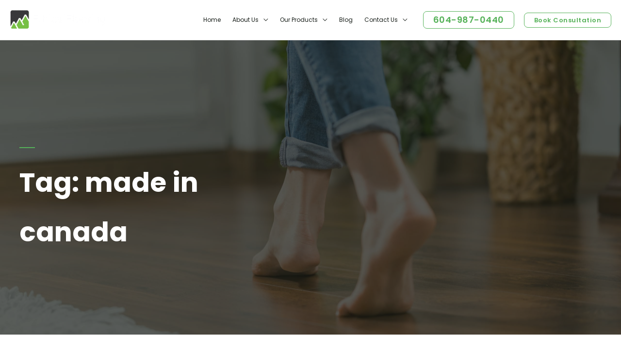

--- FILE ---
content_type: text/css; charset=utf-8
request_url: https://ethicalflooring.com/wp-content/uploads/elementor/css/post-7554.css?ver=1751497442
body_size: 568
content:
.elementor-7554 .elementor-element.elementor-element-6031bf4c > .elementor-background-overlay{background-color:#161A13;opacity:1;transition:background 0.3s, border-radius 0.3s, opacity 0.3s;}.elementor-7554 .elementor-element.elementor-element-6031bf4c{border-style:solid;border-width:1px 0px 0px 0px;border-color:#FFFFFF;transition:background 0.3s, border 0.3s, border-radius 0.3s, box-shadow 0.3s;padding:90px 0px 15px 0px;}.elementor-7554 .elementor-element.elementor-element-f719fd8{text-align:center;}.elementor-7554 .elementor-element.elementor-element-f719fd8 img{width:100%;max-width:100%;}.elementor-7554 .elementor-element.elementor-element-c24aac > .elementor-element-populated{padding:10px 0px 0px 20px;}.elementor-7554 .elementor-element.elementor-element-104f5ea8 .elementor-heading-title{color:#ffffff;font-family:"Poppins", Sans-serif;font-size:18px;font-weight:500;}.elementor-7554 .elementor-element.elementor-element-23d3327 .elementor-heading-title{color:#ffffff;font-family:"Poppins", Sans-serif;font-size:18px;font-weight:500;}.elementor-7554 .elementor-element.elementor-element-576e4310 .elementor-heading-title{color:#ffffff;font-family:"Poppins", Sans-serif;font-size:18px;font-weight:500;}.elementor-7554 .elementor-element.elementor-element-8302f33{color:#FFFFFF;font-family:"Poppins", Sans-serif;font-size:14px;}.elementor-7554 .elementor-element.elementor-element-17e6eb49 > .elementor-element-populated{margin:0% 0% 0% 0%;--e-column-margin-right:0%;--e-column-margin-left:0%;}.elementor-7554 .elementor-element.elementor-element-124d6fa2 .elementor-heading-title{color:#ffffff;font-size:18px;font-weight:500;}.elementor-7554 .elementor-element.elementor-element-79a50ef{color:#FFFFFF;font-family:"Poppins", Sans-serif;font-size:14px;}.elementor-7554 .elementor-element.elementor-element-7a83031a > .elementor-element-populated{margin:0% 0% 0% 20%;--e-column-margin-right:0%;--e-column-margin-left:20%;}.elementor-7554 .elementor-element.elementor-element-37dd864 .elementor-heading-title{color:#ffffff;font-size:18px;font-weight:500;}.elementor-7554 .elementor-element.elementor-element-5314dcfb{--grid-template-columns:repeat(0, auto);--icon-size:14px;--grid-column-gap:10px;--grid-row-gap:0px;}.elementor-7554 .elementor-element.elementor-element-5314dcfb .elementor-widget-container{text-align:left;}.elementor-7554 .elementor-element.elementor-element-5314dcfb .elementor-social-icon{background-color:#ffffff;--icon-padding:0.9em;}.elementor-7554 .elementor-element.elementor-element-5314dcfb .elementor-social-icon i{color:#001444;}.elementor-7554 .elementor-element.elementor-element-5314dcfb .elementor-social-icon svg{fill:#001444;}.elementor-7554 .elementor-element.elementor-element-129e5074 > .elementor-container > .elementor-column > .elementor-widget-wrap{align-content:center;align-items:center;}.elementor-7554 .elementor-element.elementor-element-129e5074{border-style:solid;border-width:1px 0px 0px 0px;border-color:rgba(255,255,255,0.59);transition:background 0.3s, border 0.3s, border-radius 0.3s, box-shadow 0.3s;margin-top:80px;margin-bottom:0px;padding:20px 0px 0px 0px;}.elementor-7554 .elementor-element.elementor-element-129e5074 > .elementor-background-overlay{transition:background 0.3s, border-radius 0.3s, opacity 0.3s;}.elementor-7554 .elementor-element.elementor-element-2c66dd0{color:#CACACA;font-family:"Poppins", Sans-serif;font-size:14px;}@media(max-width:1024px){.elementor-7554 .elementor-element.elementor-element-6031bf4c{padding:30px 20px 30px 20px;}.elementor-7554 .elementor-element.elementor-element-7a83031a > .elementor-element-populated{margin:0px 0px 0px 0px;--e-column-margin-right:0px;--e-column-margin-left:0px;}.elementor-7554 .elementor-element.elementor-element-5314dcfb .elementor-social-icon{--icon-padding:0.5em;}}@media(max-width:767px){.elementor-7554 .elementor-element.elementor-element-6031bf4c{padding:30px 20px 30px 20px;}.elementor-7554 .elementor-element.elementor-element-2d7a2315 > .elementor-element-populated{padding:0px 0px 0px 0px;}.elementor-7554 .elementor-element.elementor-element-4995fac{width:50%;}.elementor-7554 .elementor-element.elementor-element-c24aac{width:50%;}.elementor-7554 .elementor-element.elementor-element-4a5643a5{width:50%;}.elementor-7554 .elementor-element.elementor-element-4a5643a5 > .elementor-element-populated{margin:30px 0px 0px 0px;--e-column-margin-right:0px;--e-column-margin-left:0px;}.elementor-7554 .elementor-element.elementor-element-17e6eb49{width:50%;}.elementor-7554 .elementor-element.elementor-element-17e6eb49 > .elementor-element-populated{margin:30px 0px 0px 0px;--e-column-margin-right:0px;--e-column-margin-left:0px;}.elementor-7554 .elementor-element.elementor-element-7a83031a > .elementor-element-populated{margin:30px 0px 0px 0px;--e-column-margin-right:0px;--e-column-margin-left:0px;}.elementor-7554 .elementor-element.elementor-element-129e5074{margin-top:30px;margin-bottom:0px;}}@media(min-width:768px){.elementor-7554 .elementor-element.elementor-element-4995fac{width:17%;}.elementor-7554 .elementor-element.elementor-element-c24aac{width:18%;}.elementor-7554 .elementor-element.elementor-element-4a5643a5{width:22%;}.elementor-7554 .elementor-element.elementor-element-17e6eb49{width:21%;}.elementor-7554 .elementor-element.elementor-element-7a83031a{width:22%;}}@media(max-width:1024px) and (min-width:768px){.elementor-7554 .elementor-element.elementor-element-614171ff{width:70%;}}

--- FILE ---
content_type: text/css; charset=utf-8
request_url: https://ethicalflooring.com/wp-content/uploads/elementor/css/post-7512.css?ver=1727830037
body_size: 741
content:
.elementor-7512 .elementor-element.elementor-element-25779d6b:not(.elementor-motion-effects-element-type-background), .elementor-7512 .elementor-element.elementor-element-25779d6b > .elementor-motion-effects-container > .elementor-motion-effects-layer{background-color:#181E19;background-image:url("https://ethicalflooring.com/wp-content/uploads/2021/03/AdobeStock_140221951-scaled.jpeg");background-position:center center;background-repeat:no-repeat;background-size:cover;}.elementor-7512 .elementor-element.elementor-element-25779d6b > .elementor-background-overlay{background-color:#181E19;opacity:0.72;transition:background 0.3s, border-radius 0.3s, opacity 0.3s;}.elementor-7512 .elementor-element.elementor-element-25779d6b{transition:background 0.3s, border 0.3s, border-radius 0.3s, box-shadow 0.3s;padding:220px 40px 160px 40px;}.elementor-7512 .elementor-element.elementor-element-2978cae3{--divider-border-style:solid;--divider-color:#56B259;--divider-border-width:2px;}.elementor-7512 .elementor-element.elementor-element-2978cae3 .elementor-divider-separator{width:32px;}.elementor-7512 .elementor-element.elementor-element-2978cae3 .elementor-divider{padding-block-start:0px;padding-block-end:0px;}.elementor-7512 .elementor-element.elementor-element-6258a9f1 .elementor-heading-title{color:#FFFFFF;}.elementor-7512 .elementor-element.elementor-element-15e3520a > .elementor-element-populated{padding:24px 80px 0px 0px;}.elementor-7512 .elementor-element.elementor-element-557c59db:not(.elementor-motion-effects-element-type-background), .elementor-7512 .elementor-element.elementor-element-557c59db > .elementor-motion-effects-container > .elementor-motion-effects-layer{background-color:#FFFFFF;}.elementor-7512 .elementor-element.elementor-element-557c59db{transition:background 0.3s, border 0.3s, border-radius 0.3s, box-shadow 0.3s;padding:100px 0px 100px 0px;}.elementor-7512 .elementor-element.elementor-element-557c59db > .elementor-background-overlay{transition:background 0.3s, border-radius 0.3s, opacity 0.3s;}.elementor-7512 .elementor-element.elementor-element-78027ec1 .elementor-posts-container .elementor-post__thumbnail{padding-bottom:calc( 0.45 * 100% );}.elementor-7512 .elementor-element.elementor-element-78027ec1:after{content:"0.45";}.elementor-7512 .elementor-element.elementor-element-78027ec1 .elementor-post__meta-data span + span:before{content:"•";}.elementor-7512 .elementor-element.elementor-element-78027ec1{--grid-column-gap:30px;--grid-row-gap:35px;}.elementor-7512 .elementor-element.elementor-element-78027ec1 .elementor-post__card{background-color:#ffffff;}.elementor-7512 .elementor-element.elementor-element-78027ec1 .elementor-post__text{margin-top:20px;}.elementor-7512 .elementor-element.elementor-element-78027ec1 .elementor-post__badge{right:0;}.elementor-7512 .elementor-element.elementor-element-78027ec1 .elementor-post__card .elementor-post__badge{background-color:#00ce1b;color:#ffffff;margin:20px;}.elementor-7512 .elementor-element.elementor-element-78027ec1 .elementor-post__title, .elementor-7512 .elementor-element.elementor-element-78027ec1 .elementor-post__title a{color:#000000;font-family:"Poppins", Sans-serif;}.elementor-7512 .elementor-element.elementor-element-78027ec1 .elementor-post__meta-data{color:#000000;font-family:"Poppins", Sans-serif;}.elementor-7512 .elementor-element.elementor-element-78027ec1 .elementor-post__excerpt p{color:#000000;font-family:"Poppins", Sans-serif;}.elementor-7512 .elementor-element.elementor-element-78027ec1 .elementor-post__read-more{color:#00ce1b;}.elementor-7512 .elementor-element.elementor-element-78027ec1 a.elementor-post__read-more{font-family:"Poppins", Sans-serif;}.elementor-7512 .elementor-element.elementor-element-78027ec1 .elementor-pagination{text-align:center;font-family:"Poppins", Sans-serif;margin-top:40px;}.elementor-7512 .elementor-element.elementor-element-78027ec1 .elementor-pagination .page-numbers:not(.dots){color:#000000;}.elementor-7512 .elementor-element.elementor-element-78027ec1 .elementor-pagination a.page-numbers:hover{color:#00ce1b;}.elementor-7512 .elementor-element.elementor-element-78027ec1 .elementor-pagination .page-numbers.current{color:#00ce1b;}body:not(.rtl) .elementor-7512 .elementor-element.elementor-element-78027ec1 .elementor-pagination .page-numbers:not(:first-child){margin-left:calc( 10px/2 );}body:not(.rtl) .elementor-7512 .elementor-element.elementor-element-78027ec1 .elementor-pagination .page-numbers:not(:last-child){margin-right:calc( 10px/2 );}body.rtl .elementor-7512 .elementor-element.elementor-element-78027ec1 .elementor-pagination .page-numbers:not(:first-child){margin-right:calc( 10px/2 );}body.rtl .elementor-7512 .elementor-element.elementor-element-78027ec1 .elementor-pagination .page-numbers:not(:last-child){margin-left:calc( 10px/2 );}.elementor-7512 .elementor-element.elementor-element-78027ec1 .elementor-posts-nothing-found{color:rgba(0,206,27,0);}.elementor-7512 .elementor-element.elementor-element-78027ec1 > .elementor-widget-container{margin:35px 0px 0px 0px;}@media(max-width:1024px){.elementor-7512 .elementor-element.elementor-element-15e3520a > .elementor-element-populated{padding:24px 40px 0px 0px;}.elementor-7512 .elementor-element.elementor-element-557c59db{padding:100px 25px 100px 25px;}.elementor-7512 .elementor-element.elementor-element-289d8584 > .elementor-element-populated{padding:0px 0px 0px 0px;}}@media(max-width:767px){.elementor-7512 .elementor-element.elementor-element-25779d6b{padding:160px 24px 80px 24px;}.elementor-7512 .elementor-element.elementor-element-15e3520a > .elementor-element-populated{padding:24px 0px 0px 0px;}.elementor-7512 .elementor-element.elementor-element-557c59db{padding:50px 15px 50px 15px;}.elementor-7512 .elementor-element.elementor-element-78027ec1 .elementor-posts-container .elementor-post__thumbnail{padding-bottom:calc( 0.5 * 100% );}.elementor-7512 .elementor-element.elementor-element-78027ec1:after{content:"0.5";}}

--- FILE ---
content_type: application/javascript; charset=utf-8
request_url: https://ethicalflooring.com/wp-content/uploads/caos/2628fe07.js?id=G-X15L2QGF92
body_size: 93761
content:

// Copyright 2012 Google Inc. All rights reserved.
 
(function(){

var data = {
"resource": {
  "version":"2",
  
  "macros":[{"function":"__e"},{"function":"__c","vtp_value":""},{"function":"__c","vtp_value":0}],
  "tags":[{"function":"__ogt_ga_send","priority":6,"vtp_value":true,"tag_id":10},{"function":"__ogt_referral_exclusion","priority":6,"vtp_includeConditions":["list","ethicalflooring\\.com"],"tag_id":12},{"function":"__ogt_session_timeout","priority":6,"vtp_sessionMinutes":30,"vtp_sessionHours":0,"tag_id":13},{"function":"__ogt_1p_data_v2","priority":6,"vtp_isAutoEnabled":true,"vtp_autoCollectExclusionSelectors":["list",["map","exclusionSelector",""]],"vtp_isEnabled":true,"vtp_cityType":"CSS_SELECTOR","vtp_manualEmailEnabled":false,"vtp_firstNameType":"CSS_SELECTOR","vtp_countryType":"CSS_SELECTOR","vtp_cityValue":"","vtp_emailType":"CSS_SELECTOR","vtp_regionType":"CSS_SELECTOR","vtp_autoEmailEnabled":true,"vtp_postalCodeValue":"","vtp_lastNameValue":"","vtp_phoneType":"CSS_SELECTOR","vtp_phoneValue":"","vtp_streetType":"CSS_SELECTOR","vtp_autoPhoneEnabled":false,"vtp_postalCodeType":"CSS_SELECTOR","vtp_emailValue":"","vtp_firstNameValue":"","vtp_streetValue":"","vtp_lastNameType":"CSS_SELECTOR","vtp_autoAddressEnabled":false,"vtp_regionValue":"","vtp_countryValue":"","vtp_isAutoCollectPiiEnabledFlag":false,"tag_id":14},{"function":"__ccd_ga_first","priority":5,"vtp_instanceDestinationId":"G-X15L2QGF92","tag_id":20},{"function":"__set_product_settings","priority":4,"vtp_instanceDestinationId":"G-X15L2QGF92","vtp_foreignTldMacroResult":["macro",1],"vtp_isChinaVipRegionMacroResult":["macro",2],"tag_id":19},{"function":"__ccd_ga_regscope","priority":3,"vtp_settingsTable":["list",["map","redactFieldGroup","DEVICE_AND_GEO","disallowAllRegions",false,"disallowedRegions",""],["map","redactFieldGroup","GOOGLE_SIGNALS","disallowAllRegions",true,"disallowedRegions",""]],"vtp_instanceDestinationId":"G-X15L2QGF92","tag_id":18},{"function":"__ccd_conversion_marking","priority":2,"vtp_conversionRules":["list",["map","matchingRules","{\"type\":5,\"args\":[{\"stringValue\":\"purchase\"},{\"contextValue\":{\"namespaceType\":1,\"keyParts\":[\"eventName\"]}}]}"]],"vtp_instanceDestinationId":"G-X15L2QGF92","tag_id":17},{"function":"__ccd_auto_redact","priority":1,"vtp_instanceDestinationId":"G-X15L2QGF92","tag_id":16},{"function":"__gct","vtp_trackingId":"G-X15L2QGF92","vtp_sessionDuration":0,"tag_id":7},{"function":"__ccd_ga_last","priority":0,"vtp_instanceDestinationId":"G-X15L2QGF92","tag_id":15}],
  "predicates":[{"function":"_eq","arg0":["macro",0],"arg1":"gtm.js"},{"function":"_eq","arg0":["macro",0],"arg1":"gtm.init"}],
  "rules":[[["if",0],["add",9]],[["if",1],["add",0,1,2,3,10,8,7,6,5,4]]]
},
"runtime":[ [50,"__c",[46,"a"],[36,[17,[15,"a"],"value"]]]
 ,[50,"__ccd_auto_redact",[46,"a"],[50,"v",[46,"bk"],[36,[2,[15,"bk"],"replace",[7,[15,"u"],"\\$1"]]]],[50,"w",[46,"bk"],[52,"bl",["c",[15,"bk"]]],[52,"bm",[7]],[65,"bn",[2,[15,"bl"],"split",[7,""]],[46,[53,[52,"bo",[7,["v",[15,"bn"]]]],[52,"bp",["d",[15,"bn"]]],[22,[12,[15,"bp"],[45]],[46,[36,["d",["v",[15,"bk"]]]]]],[22,[21,[15,"bp"],[15,"bn"]],[46,[2,[15,"bo"],"push",[7,[15,"bp"]]],[22,[21,[15,"bn"],[2,[15,"bn"],"toLowerCase",[7]]],[46,[2,[15,"bo"],"push",[7,["d",[2,[15,"bn"],"toLowerCase",[7]]]]]],[46,[22,[21,[15,"bn"],[2,[15,"bn"],"toUpperCase",[7]]],[46,[2,[15,"bo"],"push",[7,["d",[2,[15,"bn"],"toUpperCase",[7]]]]]]]]]]],[22,[18,[17,[15,"bo"],"length"],1],[46,[2,[15,"bm"],"push",[7,[0,[0,"(?:",[2,[15,"bo"],"join",[7,"|"]]],")"]]]],[46,[2,[15,"bm"],"push",[7,[16,[15,"bo"],0]]]]]]]],[36,[2,[15,"bm"],"join",[7,""]]]],[50,"x",[46,"bk","bl","bm"],[52,"bn",["z",[15,"bk"],[15,"bm"]]],[22,[28,[15,"bn"]],[46,[36,[15,"bk"]]]],[22,[28,[17,[15,"bn"],"search"]],[46,[36,[15,"bk"]]]],[41,"bo"],[3,"bo",[17,[15,"bn"],"search"]],[65,"bp",[15,"bl"],[46,[53,[52,"bq",[7,["v",[15,"bp"]],["w",[15,"bp"]]]],[65,"br",[15,"bq"],[46,[53,[52,"bs",[30,[16,[15,"t"],[15,"br"]],[43,[15,"t"],[15,"br"],["b",[0,[0,"([?&]",[15,"br"]],"=)([^&]*)"],"gi"]]]],[3,"bo",[2,[15,"bo"],"replace",[7,[15,"bs"],[0,"$1",[15,"r"]]]]]]]]]]],[22,[20,[15,"bo"],[17,[15,"bn"],"search"]],[46,[36,[15,"bk"]]]],[22,[20,[16,[15,"bo"],0],"&"],[46,[3,"bo",[2,[15,"bo"],"substring",[7,1]]]]],[22,[21,[16,[15,"bo"],0],"?"],[46,[3,"bo",[0,"?",[15,"bo"]]]]],[22,[20,[15,"bo"],"?"],[46,[3,"bo",""]]],[43,[15,"bn"],"search",[15,"bo"]],[36,["ba",[15,"bn"],[15,"bm"]]]],[50,"z",[46,"bk","bl"],[22,[20,[15,"bl"],[17,[15,"s"],"PATH"]],[46,[3,"bk",[0,[15,"y"],[15,"bk"]]]]],[36,["g",[15,"bk"]]]],[50,"ba",[46,"bk","bl"],[41,"bm"],[3,"bm",""],[22,[20,[15,"bl"],[17,[15,"s"],"URL"]],[46,[53,[41,"bn"],[3,"bn",""],[22,[30,[17,[15,"bk"],"username"],[17,[15,"bk"],"password"]],[46,[3,"bn",[0,[15,"bn"],[0,[0,[0,[17,[15,"bk"],"username"],[39,[17,[15,"bk"],"password"],":",""]],[17,[15,"bk"],"password"]],"@"]]]]],[3,"bm",[0,[0,[0,[17,[15,"bk"],"protocol"],"//"],[15,"bn"]],[17,[15,"bk"],"host"]]]]]],[36,[0,[0,[0,[15,"bm"],[17,[15,"bk"],"pathname"]],[17,[15,"bk"],"search"]],[17,[15,"bk"],"hash"]]]],[50,"bb",[46,"bk","bl"],[41,"bm"],[3,"bm",[2,[15,"bk"],"replace",[7,[15,"n"],[15,"r"]]]],[22,[30,[20,[15,"bl"],[17,[15,"s"],"URL"]],[20,[15,"bl"],[17,[15,"s"],"PATH"]]],[46,[53,[52,"bn",["z",[15,"bm"],[15,"bl"]]],[22,[20,[15,"bn"],[44]],[46,[36,[15,"bm"]]]],[52,"bo",[17,[15,"bn"],"search"]],[52,"bp",[2,[15,"bo"],"replace",[7,[15,"o"],[15,"r"]]]],[22,[20,[15,"bo"],[15,"bp"]],[46,[36,[15,"bm"]]]],[43,[15,"bn"],"search",[15,"bp"]],[3,"bm",["ba",[15,"bn"],[15,"bl"]]]]]],[36,[15,"bm"]]],[50,"bc",[46,"bk"],[22,[20,[15,"bk"],[15,"q"]],[46,[36,[17,[15,"s"],"PATH"]]],[46,[22,[21,[2,[15,"p"],"indexOf",[7,[15,"bk"]]],[27,1]],[46,[36,[17,[15,"s"],"URL"]]],[46,[36,[17,[15,"s"],"TEXT"]]]]]]],[50,"bd",[46,"bk","bl"],[41,"bm"],[3,"bm",false],[52,"bn",["f",[15,"bk"]]],[38,[15,"bn"],[46,"string","array","object"],[46,[5,[46,[52,"bo",["bb",[15,"bk"],[15,"bl"]]],[22,[21,[15,"bk"],[15,"bo"]],[46,[36,[15,"bo"]]]],[4]]],[5,[46,[53,[41,"bp"],[3,"bp",0],[63,[7,"bp"],[23,[15,"bp"],[17,[15,"bk"],"length"]],[33,[15,"bp"],[3,"bp",[0,[15,"bp"],1]]],[46,[53,[52,"bq",["bd",[16,[15,"bk"],[15,"bp"]],[17,[15,"s"],"TEXT"]]],[22,[21,[15,"bq"],[44]],[46,[43,[15,"bk"],[15,"bp"],[15,"bq"]],[3,"bm",true]]]]]]],[4]]],[5,[46,[54,"bp",[15,"bk"],[46,[53,[52,"bq",["bd",[16,[15,"bk"],[15,"bp"]],[17,[15,"s"],"TEXT"]]],[22,[21,[15,"bq"],[44]],[46,[43,[15,"bk"],[15,"bp"],[15,"bq"]],[3,"bm",true]]]]]],[4]]]]],[36,[39,[15,"bm"],[15,"bk"],[44]]]],[50,"bj",[46,"bk","bl"],[52,"bm",[30,[2,[15,"bk"],"getMetadata",[7,[15,"bi"]]],[7]]],[22,[20,[2,[15,"bm"],"indexOf",[7,[15,"bl"]]],[27,1]],[46,[2,[15,"bm"],"push",[7,[15,"bl"]]]]],[2,[15,"bk"],"setMetadata",[7,[15,"bi"],[15,"bm"]]]],[52,"b",["require","internal.createRegex"]],[52,"c",["require","decodeUriComponent"]],[52,"d",["require","encodeUriComponent"]],[52,"e",[13,[41,"$0"],[3,"$0",["require","internal.getFlags"]],["$0"]]],[52,"f",["require","getType"]],[52,"g",["require","parseUrl"]],[52,"h",["require","internal.registerCcdCallback"]],[52,"i",[17,[15,"a"],"instanceDestinationId"]],[52,"j",[17,[15,"a"],"redactEmail"]],[52,"k",[17,[15,"a"],"redactQueryParams"]],[52,"l",[39,[15,"k"],[2,[15,"k"],"split",[7,","]],[7]]],[52,"m","is_sgtm_prehit"],[22,[1,[28,[17,[15,"l"],"length"]],[28,[15,"j"]]],[46,[2,[15,"a"],"gtmOnSuccess",[7]],[36]]],[52,"n",["b","[A-Z0-9._%+-]+@[A-Z0-9.-]+\\.[A-Z]{2,}","gi"]],[52,"o",["b",[0,"([A-Z0-9._-]|%25|%2B)+%40[A-Z0-9.-]","+\\.[A-Z]{2,}"],"gi"]],[52,"p",[7,"page_location","page_referrer","page_path","link_url","video_url","form_destination"]],[52,"q","page_path"],[52,"r","(redacted)"],[52,"s",[8,"TEXT",0,"URL",1,"PATH",2]],[52,"t",[8]],[52,"u",["b","([\\\\^$.|?*+(){}]|\\[|\\[)","g"]],[52,"y","http://."],[52,"be",15],[52,"bf",16],[52,"bg",23],[52,"bh",24],[52,"bi","event_usage"],["h",[15,"i"],[51,"",[7,"bk"],[22,[15,"j"],[46,[53,[52,"bl",[2,[15,"bk"],"getHitKeys",[7]]],[65,"bm",[15,"bl"],[46,[53,[22,[20,[15,"bm"],"_sst_parameters"],[46,[6]]],[52,"bn",[2,[15,"bk"],"getHitData",[7,[15,"bm"]]]],[22,[28,[15,"bn"]],[46,[6]]],[52,"bo",["bc",[15,"bm"]]],[52,"bp",["bd",[15,"bn"],[15,"bo"]]],[22,[21,[15,"bp"],[44]],[46,[2,[15,"bk"],"setHitData",[7,[15,"bm"],[15,"bp"]]],["bj",[15,"bk"],[39,[2,[15,"bk"],"getMetadata",[7,[15,"m"]]],[15,"bg"],[15,"be"]]]]]]]]]]],[22,[17,[15,"l"],"length"],[46,[65,"bl",[15,"p"],[46,[53,[52,"bm",[2,[15,"bk"],"getHitData",[7,[15,"bl"]]]],[22,[28,[15,"bm"]],[46,[6]]],[52,"bn",[39,[20,[15,"bl"],[15,"q"]],[17,[15,"s"],"PATH"],[17,[15,"s"],"URL"]]],[52,"bo",["x",[15,"bm"],[15,"l"],[15,"bn"]]],[22,[21,[15,"bo"],[15,"bm"]],[46,[2,[15,"bk"],"setHitData",[7,[15,"bl"],[15,"bo"]]],["bj",[15,"bk"],[39,[2,[15,"bk"],"getMetadata",[7,[15,"m"]]],[15,"bh"],[15,"bf"]]]]]]]]]]]],[2,[15,"a"],"gtmOnSuccess",[7]]]
 ,[50,"__ccd_conversion_marking",[46,"a"],[22,[30,[28,[17,[15,"a"],"conversionRules"]],[20,[17,[17,[15,"a"],"conversionRules"],"length"],0]],[46,[2,[15,"a"],"gtmOnSuccess",[7]],[36]]],[52,"b",["require","internal.copyPreHit"]],[52,"c",["require","internal.evaluateBooleanExpression"]],[52,"d",["require","internal.registerCcdCallback"]],[52,"e","is_conversion"],[52,"f","is_first_visit"],[52,"g","is_first_visit_conversion"],[52,"h","is_session_start"],[52,"i","is_session_start_conversion"],[52,"j","first_visit"],[52,"k","session_start"],[41,"l"],[41,"m"],["d",[17,[15,"a"],"instanceDestinationId"],[51,"",[7,"n"],[52,"o",[8,"preHit",[15,"n"]]],[65,"p",[17,[15,"a"],"conversionRules"],[46,[22,["c",[17,[15,"p"],"matchingRules"],[15,"o"]],[46,[2,[15,"n"],"setMetadata",[7,[15,"e"],true]],[4]]]]],[22,[2,[15,"n"],"getMetadata",[7,[15,"f"]]],[46,[22,[28,[15,"l"]],[46,[53,[52,"p",["b",[15,"n"],[8,"omitHitData",true,"omitMetadata",true]]],[2,[15,"p"],"setEventName",[7,[15,"j"]]],[3,"l",[8,"preHit",[15,"p"]]]]]],[65,"p",[17,[15,"a"],"conversionRules"],[46,[22,["c",[17,[15,"p"],"matchingRules"],[15,"l"]],[46,[2,[15,"n"],"setMetadata",[7,[15,"g"],true]],[4]]]]]]],[22,[2,[15,"n"],"getMetadata",[7,[15,"h"]]],[46,[22,[28,[15,"m"]],[46,[53,[52,"p",["b",[15,"n"],[8,"omitHitData",true,"omitMetadata",true]]],[2,[15,"p"],"setEventName",[7,[15,"k"]]],[3,"m",[8,"preHit",[15,"p"]]]]]],[65,"p",[17,[15,"a"],"conversionRules"],[46,[22,["c",[17,[15,"p"],"matchingRules"],[15,"m"]],[46,[2,[15,"n"],"setMetadata",[7,[15,"i"],true]],[4]]]]]]]]],[2,[15,"a"],"gtmOnSuccess",[7]],[36]]
 ,[50,"__ccd_ga_first",[46,"a"],[2,[15,"a"],"gtmOnSuccess",[7]]]
 ,[50,"__ccd_ga_last",[46,"a"],[2,[15,"a"],"gtmOnSuccess",[7]]]
 ,[50,"__ccd_ga_regscope",[46,"a"],[52,"b",[15,"__module_ccdGaRegionScopedSettings"]],[52,"c",[2,[15,"b"],"extractRedactedLocations",[7,[15,"a"]]]],[2,[15,"b"],"applyRegionScopedSettings",[7,[15,"a"],[15,"c"]]],[2,[15,"a"],"gtmOnSuccess",[7]]]
 ,[50,"__e",[46,"a"],[36,[13,[41,"$0"],[3,"$0",["require","internal.getEventData"]],["$0","event"]]]]
 ,[50,"__ogt_1p_data_v2",[46,"a"],[50,"k",[46,"n","o","p"],[22,[20,[16,[15,"o"],"type"],[15,"p"]],[46,[22,[28,[15,"n"]],[46,[3,"n",[8]]]],[22,[28,[16,[15,"n"],[15,"p"]]],[46,[43,[15,"n"],[15,"p"],[16,[15,"o"],"userData"]]]]]],[36,[15,"n"]]],[50,"l",[46,"n","o"],[52,"p",[16,[15,"a"],[15,"n"]]],[41,"q"],[22,[20,[15,"p"],"CSS_SELECTOR"],[46,[3,"q","css_selector"]],[46,[22,[20,[15,"p"],"JS_VAR"],[46,[3,"q","js_variable"]]]]],[36,[8,"selector_type",[15,"q"],"value",[16,[15,"a"],[15,"o"]]]]],[50,"m",[46,"n","o","p","q"],[22,[28,[16,[15,"a"],[15,"q"]]],[46,[36]]],[43,[15,"n"],[15,"o"],["l",[15,"p"],[15,"q"]]]],[22,[28,[17,[15,"a"],"isEnabled"]],[46,[2,[15,"a"],"gtmOnSuccess",[7]],[36]]],[52,"b",[13,[41,"$0"],[3,"$0",["require","internal.getFlags"]],["$0"]]],[52,"c",["require","internal.getDestinationIds"]],[52,"d",["require","internal.getProductSettingsParameter"]],[52,"e",["require","internal.detectUserProvidedData"]],[52,"f",["require","queryPermission"]],[52,"g",["require","internal.setRemoteConfigParameter"]],[52,"h",["require","internal.registerCcdCallback"]],[52,"i",[30,["c"],[7]]],[52,"j",[8,"enable_code",true]],[22,[17,[15,"a"],"isAutoEnabled"],[46,[53,[52,"n",[7]],[22,[1,[17,[15,"a"],"autoCollectExclusionSelectors"],[17,[17,[15,"a"],"autoCollectExclusionSelectors"],"length"]],[46,[53,[41,"q"],[3,"q",0],[63,[7,"q"],[23,[15,"q"],[17,[17,[15,"a"],"autoCollectExclusionSelectors"],"length"]],[33,[15,"q"],[3,"q",[0,[15,"q"],1]]],[46,[53,[52,"r",[17,[16,[17,[15,"a"],"autoCollectExclusionSelectors"],[15,"q"]],"exclusionSelector"]],[22,[15,"r"],[46,[2,[15,"n"],"push",[7,[15,"r"]]]]]]]]]]],[52,"o",[30,[16,[15,"b"],"enableAutoPhoneAndAddressDetection"],[17,[15,"a"],"isAutoCollectPiiEnabledFlag"]]],[52,"p",[39,[17,[15,"a"],"isAutoCollectPiiEnabledFlag"],[17,[15,"a"],"autoEmailEnabled"],true]],[43,[15,"j"],"auto_detect",[8,"email",[15,"p"],"phone",[1,[15,"o"],[17,[15,"a"],"autoPhoneEnabled"]],"address",[1,[15,"o"],[17,[15,"a"],"autoAddressEnabled"]],"exclude_element_selectors",[15,"n"]]]]]],[22,[17,[15,"a"],"isManualEnabled"],[46,[53,[52,"n",[8]],[22,[17,[15,"a"],"manualEmailEnabled"],[46,["m",[15,"n"],"email","emailType","emailValue"]]],[22,[17,[15,"a"],"manualPhoneEnabled"],[46,["m",[15,"n"],"phone","phoneType","phoneValue"]]],[22,[17,[15,"a"],"manualAddressEnabled"],[46,[53,[52,"o",[8]],["m",[15,"o"],"first_name","firstNameType","firstNameValue"],["m",[15,"o"],"last_name","lastNameType","lastNameValue"],["m",[15,"o"],"street","streetType","streetValue"],["m",[15,"o"],"city","cityType","cityValue"],["m",[15,"o"],"region","regionType","regionValue"],["m",[15,"o"],"country","countryType","countryValue"],["m",[15,"o"],"postal_code","postalCodeType","postalCodeValue"],[43,[15,"n"],"name_and_address",[7,[15,"o"]]]]]],[43,[15,"j"],"selectors",[15,"n"]]]]],[65,"n",[15,"i"],[46,[53,["g",[15,"n"],"user_data_settings",[15,"j"]],[52,"o",[16,[15,"j"],"auto_detect"]],[22,[28,[15,"o"]],[46,[6]]],[52,"p",[51,"",[7,"q"],[52,"r",[2,[15,"q"],"getMetadata",[7,"user_data_from_automatic"]]],[22,[15,"r"],[46,[36,[15,"r"]]]],[41,"s"],[22,[30,[28,[16,[15,"b"],"enableDetectUserProvidedDataErrorHandling"]],["f","detect_user_provided_data","auto"]],[46,[3,"s",["e",[8,"excludeElementSelectors",[16,[15,"o"],"exclude_element_selectors"],"fieldFilters",[8,"email",[16,[15,"o"],"email"],"phone",[16,[15,"o"],"phone"],"address",[16,[15,"o"],"address"]]]]]]],[52,"t",[1,[15,"s"],[16,[15,"s"],"elements"]]],[52,"u",[8]],[22,[1,[15,"t"],[18,[17,[15,"t"],"length"],0]],[46,[53,[41,"v"],[53,[41,"w"],[3,"w",0],[63,[7,"w"],[23,[15,"w"],[17,[15,"t"],"length"]],[33,[15,"w"],[3,"w",[0,[15,"w"],1]]],[46,[53,[52,"x",[16,[15,"t"],[15,"w"]]],["k",[15,"u"],[15,"x"],"email"],[22,[16,[15,"b"],"enableAutoPiiOnPhoneAndAddress"],[46,["k",[15,"u"],[15,"x"],"phone_number"],[3,"v",["k",[15,"v"],[15,"x"],"first_name"]],[3,"v",["k",[15,"v"],[15,"x"],"last_name"]],[3,"v",["k",[15,"v"],[15,"x"],"country"]],[3,"v",["k",[15,"v"],[15,"x"],"postal_code"]]]]]]]],[22,[1,[15,"v"],[28,[16,[15,"u"],"address"]]],[46,[43,[15,"u"],"address",[15,"v"]]]]]]],[2,[15,"q"],"setMetadata",[7,"user_data_from_automatic",[15,"u"]]],[36,[15,"u"]]]],["h",[15,"n"],[51,"",[7,"q"],[2,[15,"q"],"setMetadata",[7,"user_data_from_automatic_getter",[15,"p"]]]]]]]],[2,[15,"a"],"gtmOnSuccess",[7]]]
 ,[50,"__ogt_ga_send",[46,"a"],[50,"g",[46,"h","i","j","k"],[22,[21,[16,[15,"h"],[15,"i"]],[44]],[46,[43,[15,"j"],[15,"k"],[16,[15,"h"],[15,"i"]]]]]],[22,[28,[17,[15,"a"],"value"]],[46,[2,[15,"a"],"gtmOnSuccess",[7]],[36]]],[52,"b",["require","getContainerVersion"]],[52,"c",["require","internal.getDestinationIds"]],[52,"d",["require","internal.sendGtagEvent"]],[52,"e",["require","internal.addGaSendListener"]],[41,"f"],[3,"f",["c"]],[22,[30,[28,[15,"f"]],[20,[17,[15,"f"],"length"],0]],[46,[3,"f",[7,[17,["b"],"containerId"]]]]],["e",[51,"",[7,"h","i"],[41,"j"],[41,"k"],[3,"k",[8]],[22,[20,[15,"h"],"event"],[46,[3,"j",[16,[15,"i"],"eventAction"]],["g",[15,"i"],"eventCategory",[15,"k"],"event_category"],["g",[15,"i"],"eventLabel",[15,"k"],"event_label"],["g",[15,"i"],"eventValue",[15,"k"],"value"]],[46,[22,[20,[15,"h"],"exception"],[46,[3,"j","exception"],["g",[15,"i"],"exDescription",[15,"k"],"description"],["g",[15,"i"],"exFatal",[15,"k"],"fatal"]],[46,[22,[20,[15,"h"],"timing"],[46,[22,[30,[30,[20,[16,[15,"i"],"timingCategory"],[44]],[20,[16,[15,"i"],"timingVar"],[44]]],[20,[16,[15,"i"],"timingValue"],[44]]],[46,[36]]],[3,"j","timing_complete"],["g",[15,"i"],"timingCategory",[15,"k"],"event_category"],["g",[15,"i"],"timingVar",[15,"k"],"name"],["g",[15,"i"],"timingValue",[15,"k"],"value"],["g",[15,"i"],"timingLabel",[15,"k"],"event_label"]]]]]]],[22,[21,[15,"j"],[44]],[46,[53,[52,"l",[8,"eventMetadata",[8,"event_usage",[7,7]],"eventId",[17,[15,"a"],"gtmEventId"],"noGtmEvent",true]],[65,"m",[15,"f"],[46,[22,[20,[2,[15,"m"],"indexOf",[7,"G-"]],0],[46,["d",[15,"m"],[15,"j"],[15,"k"],[15,"l"]]]]]]]]]]],[2,[15,"a"],"gtmOnSuccess",[7]]]
 ,[50,"__ogt_referral_exclusion",[46,"a"],[52,"b",[15,"__module_convertDomainConditions"]],[52,"c",["require","internal.getDestinationIds"]],[52,"d",["require","internal.setRemoteConfigParameter"]],[52,"e",[13,[41,"$0"],[3,"$0",["require","internal.getFlags"]],["$0"]]],[22,[17,[15,"a"],"includeConditions"],[46,[53,[41,"f"],[3,"f",[30,["c"],[7]]],[65,"g",[15,"f"],[46,[53,[41,"h"],[3,"h",[17,[15,"a"],"includeConditions"]],[22,[17,[15,"h"],"length"],[46,[3,"h",[2,[15,"b"],"convertDomainConditions",[7,[15,"h"]]]],["d",[15,"g"],"referral_exclusion_definition",[8,"include_conditions",[15,"h"]]]]]]]]]]],[2,[15,"a"],"gtmOnSuccess",[7]]]
 ,[50,"__ogt_session_timeout",[46,"a"],[52,"b",["require","internal.getDestinationIds"]],[52,"c",["require","makeNumber"]],[52,"d",["require","internal.setRemoteConfigParameter"]],[41,"e"],[3,"e",[30,["b"],[7]]],[52,"f",[30,["c",[17,[15,"a"],"sessionHours"]],0]],[52,"g",[30,["c",[17,[15,"a"],"sessionMinutes"]],0]],[22,[30,[15,"f"],[15,"g"]],[46,[53,[52,"i",[0,[26,[15,"f"],60],[15,"g"]]],[65,"j",[15,"e"],[46,["d",[15,"j"],"session_duration",[15,"i"]]]]]]],[52,"h",[30,["c",[17,[15,"a"],"engagementSeconds"]],0]],[22,[15,"h"],[46,[53,[52,"i",[26,[15,"h"],1000]],[65,"j",[15,"e"],[46,["d",[15,"j"],"session_engaged_time",[15,"i"]]]]]]],[2,[15,"a"],"gtmOnSuccess",[7]]]
 ,[50,"__set_product_settings",[46,"a"],[2,[15,"a"],"gtmOnSuccess",[7]]]
 ,[52,"__module_convertDomainConditions",[13,[41,"$0"],[3,"$0",[51,"",[7],[50,"a",[46],[50,"e",[46,"g"],[36,[2,[15,"g"],"replace",[7,[15,"d"],"\\$&"]]]],[50,"f",[46,"g"],[52,"h",[7]],[53,[41,"i"],[3,"i",0],[63,[7,"i"],[23,[15,"i"],[17,[15,"g"],"length"]],[33,[15,"i"],[3,"i",[0,[15,"i"],1]]],[46,[53,[41,"j"],[22,[20,["c",[16,[15,"g"],[15,"i"]]],"object"],[46,[53,[52,"l",[16,[16,[15,"g"],[15,"i"]],"matchType"]],[52,"m",[16,[16,[15,"g"],[15,"i"]],"matchValue"]],[38,[15,"l"],[46,"BEGINS_WITH","ENDS_WITH","EQUALS","REGEX","CONTAINS"],[46,[5,[46,[3,"j",[0,"^",["e",[15,"m"]]]],[4]]],[5,[46,[3,"j",[0,["e",[15,"m"]],"$"]],[4]]],[5,[46,[3,"j",[0,[0,"^",["e",[15,"m"]]],"$"]],[4]]],[5,[46,[3,"j",[15,"m"]],[4]]],[5,[46]],[9,[46,[3,"j",["e",[15,"m"]]],[4]]]]]]],[46,[3,"j",[16,[15,"g"],[15,"i"]]]]],[41,"k"],[22,[15,"j"],[46,[3,"k",["b",[15,"j"]]]]],[22,[15,"k"],[46,[2,[15,"h"],"push",[7,[15,"k"]]]]]]]]],[36,[15,"h"]]],[52,"b",["require","internal.createRegex"]],[52,"c",["require","getType"]],[52,"d",["b","[.*+\\-?^${}()|[\\]\\\\]","g"]],[36,[8,"convertDomainConditions",[15,"f"]]]],[36,["a"]]]],["$0"]]]
 ,[52,"__module_activities",[13,[41,"$0"],[3,"$0",[51,"",[7],[50,"a",[46],[50,"b",[46,"c","d"],[36,[39,[15,"d"],["d",[15,"c"]],[15,"c"]]]],[36,[8,"withRequestContext",[15,"b"]]]],[36,["a"]]]],["$0"]]]
 ,[52,"__module_ccdGaRegionScopedSettings",[13,[41,"$0"],[3,"$0",[51,"",[7],[50,"a",[46],[50,"n",[46,"q","r","s"],[50,"x",[46,"z"],[52,"ba",[16,[15,"m"],[15,"z"]]],[22,[28,[15,"ba"]],[46,[36]]],[53,[41,"bb"],[3,"bb",0],[63,[7,"bb"],[23,[15,"bb"],[17,[15,"ba"],"length"]],[33,[15,"bb"],[3,"bb",[0,[15,"bb"],1]]],[46,[53,[52,"bc",[16,[15,"ba"],[15,"bb"]]],["u",[15,"t"],[17,[15,"bc"],"name"],[17,[15,"bc"],"value"]]]]]]],[50,"y",[46,"z"],[22,[30,[28,[15,"v"]],[21,[17,[15,"v"],"length"],2]],[46,[36,false]]],[41,"ba"],[3,"ba",[16,[15,"z"],[15,"w"]]],[22,[20,[15,"ba"],[44]],[46,[3,"ba",[16,[15,"z"],[15,"v"]]]]],[36,[28,[28,[15,"ba"]]]]],[22,[28,[15,"r"]],[46,[36]]],[52,"t",[30,[17,[15,"q"],"instanceDestinationId"],[17,["d"],"containerId"]]],[52,"u",["i",[15,"g"],[15,"s"]]],[52,"v",[13,[41,"$0"],[3,"$0",["i",[15,"e"],[15,"s"]]],["$0"]]],[52,"w",[13,[41,"$0"],[3,"$0",["i",[15,"f"],[15,"s"]]],["$0"]]],[53,[41,"z"],[3,"z",0],[63,[7,"z"],[23,[15,"z"],[17,[15,"r"],"length"]],[33,[15,"z"],[3,"z",[0,[15,"z"],1]]],[46,[53,[52,"ba",[16,[15,"r"],[15,"z"]]],[22,[30,[17,[15,"ba"],"disallowAllRegions"],["y",[17,[15,"ba"],"disallowedRegions"]]],[46,["x",[17,[15,"ba"],"redactFieldGroup"]]]]]]]]],[50,"o",[46,"q"],[52,"r",[8]],[22,[28,[15,"q"]],[46,[36,[15,"r"]]]],[52,"s",[2,[15,"q"],"split",[7,","]]],[53,[41,"t"],[3,"t",0],[63,[7,"t"],[23,[15,"t"],[17,[15,"s"],"length"]],[33,[15,"t"],[3,"t",[0,[15,"t"],1]]],[46,[53,[52,"u",[2,[16,[15,"s"],[15,"t"]],"trim",[7]]],[22,[28,[15,"u"]],[46,[6]]],[52,"v",[2,[15,"u"],"split",[7,"-"]]],[52,"w",[16,[15,"v"],0]],[52,"x",[39,[20,[17,[15,"v"],"length"],2],[15,"u"],[44]]],[22,[30,[28,[15,"w"]],[21,[17,[15,"w"],"length"],2]],[46,[6]]],[22,[1,[21,[15,"x"],[44]],[30,[23,[17,[15,"x"],"length"],4],[18,[17,[15,"x"],"length"],6]]],[46,[6]]],[43,[15,"r"],[15,"u"],true]]]]],[36,[15,"r"]]],[50,"p",[46,"q"],[22,[28,[17,[15,"q"],"settingsTable"]],[46,[36,[7]]]],[52,"r",[8]],[53,[41,"s"],[3,"s",0],[63,[7,"s"],[23,[15,"s"],[17,[17,[15,"q"],"settingsTable"],"length"]],[33,[15,"s"],[3,"s",[0,[15,"s"],1]]],[46,[53,[52,"t",[16,[17,[15,"q"],"settingsTable"],[15,"s"]]],[52,"u",[17,[15,"t"],"redactFieldGroup"]],[22,[28,[16,[15,"m"],[15,"u"]]],[46,[6]]],[43,[15,"r"],[15,"u"],[8,"redactFieldGroup",[15,"u"],"disallowAllRegions",false,"disallowedRegions",[8]]],[52,"v",[16,[15,"r"],[15,"u"]]],[22,[17,[15,"t"],"disallowAllRegions"],[46,[43,[15,"v"],"disallowAllRegions",true],[6]]],[43,[15,"v"],"disallowedRegions",["o",[17,[15,"t"],"disallowedRegions"]]]]]]],[36,[2,[15,"b"],"values",[7,[15,"r"]]]]],[52,"b",["require","Object"]],[52,"c",[13,[41,"$0"],[3,"$0",["require","internal.getFlags"]],["$0"]]],[52,"d",["require","getContainerVersion"]],[52,"e",["require","internal.getCountryCode"]],[52,"f",["require","internal.getRegionCode"]],[52,"g",["require","internal.setRemoteConfigParameter"]],[52,"h",[15,"__module_activities"]],[52,"i",[17,[15,"h"],"withRequestContext"]],[41,"j"],[41,"k"],[41,"l"],[52,"m",[8,"GOOGLE_SIGNALS",[7,[8,"name","allow_google_signals","value",false]],"DEVICE_AND_GEO",[7,[8,"name","geo_granularity","value",true],[8,"name","redact_device_info","value",true]]]],[36,[8,"applyRegionScopedSettings",[15,"n"],"extractRedactedLocations",[15,"p"]]]],[36,["a"]]]],["$0"]]]
 
]
,"entities":{
"__c":{"2":true,"4":true}
,
"__ccd_auto_redact":{"2":true,"4":true}
,
"__ccd_conversion_marking":{"2":true,"4":true}
,
"__ccd_ga_first":{"2":true,"4":true}
,
"__ccd_ga_last":{"2":true,"4":true}
,
"__ccd_ga_regscope":{"2":true,"4":true}
,
"__e":{"2":true,"4":true}
,
"__ogt_1p_data_v2":{"2":true}
,
"__ogt_ga_send":{"2":true}
,
"__ogt_referral_exclusion":{"2":true}
,
"__ogt_session_timeout":{"2":true}
,
"__set_product_settings":{"2":true,"4":true}


}
,"blob":{"1":"2"}
,"permissions":{
"__c":{}
,
"__ccd_auto_redact":{}
,
"__ccd_conversion_marking":{}
,
"__ccd_ga_first":{}
,
"__ccd_ga_last":{}
,
"__ccd_ga_regscope":{"read_container_data":{}}
,
"__e":{"read_event_data":{"eventDataAccess":"specific","keyPatterns":["event"]}}
,
"__ogt_1p_data_v2":{"detect_user_provided_data":{"limitDataSources":true,"allowAutoDataSources":true,"allowManualDataSources":false,"allowCodeDataSources":false}}
,
"__ogt_ga_send":{"access_globals":{"keys":[{"key":"ga.q","read":true,"write":true,"execute":true},{"key":"GoogleAnalyticsObject","read":true,"write":false,"execute":false}]},"read_container_data":{}}
,
"__ogt_referral_exclusion":{}
,
"__ogt_session_timeout":{}
,
"__set_product_settings":{}


}



,"security_groups":{
"google":[
"__c"
,
"__ccd_auto_redact"
,
"__ccd_conversion_marking"
,
"__ccd_ga_first"
,
"__ccd_ga_last"
,
"__ccd_ga_regscope"
,
"__e"
,
"__ogt_1p_data_v2"
,
"__ogt_ga_send"
,
"__ogt_referral_exclusion"
,
"__ogt_session_timeout"
,
"__set_product_settings"

]


}



};




var h,aa=function(a){var b=0;return function(){return b<a.length?{done:!1,value:a[b++]}:{done:!0}}},ca=typeof Object.defineProperties=="function"?Object.defineProperty:function(a,b,c){if(a==Array.prototype||a==Object.prototype)return a;a[b]=c.value;return a},da=function(a){for(var b=["object"==typeof globalThis&&globalThis,a,"object"==typeof window&&window,"object"==typeof self&&self,"object"==typeof global&&global],c=0;c<b.length;++c){var d=b[c];if(d&&d.Math==Math)return d}throw Error("Cannot find global object");
},ea=da(this),fa=function(a,b){if(b)a:{for(var c=ea,d=a.split("."),e=0;e<d.length-1;e++){var f=d[e];if(!(f in c))break a;c=c[f]}var g=d[d.length-1],k=c[g],m=b(k);m!=k&&m!=null&&ca(c,g,{configurable:!0,writable:!0,value:m})}};
fa("Symbol",function(a){if(a)return a;var b=function(f,g){this.j=f;ca(this,"description",{configurable:!0,writable:!0,value:g})};b.prototype.toString=function(){return this.j};var c="jscomp_symbol_"+(Math.random()*1E9>>>0)+"_",d=0,e=function(f){if(this instanceof e)throw new TypeError("Symbol is not a constructor");return new b(c+(f||"")+"_"+d++,f)};return e});
var ja=function(a){return ha(a,a)},ha=function(a,b){a.raw=b;Object.freeze&&(Object.freeze(a),Object.freeze(b));return a},l=function(a){var b=typeof Symbol!="undefined"&&Symbol.iterator&&a[Symbol.iterator];if(b)return b.call(a);if(typeof a.length=="number")return{next:aa(a)};throw Error(String(a)+" is not an iterable or ArrayLike");},ka=function(a){for(var b,c=[];!(b=a.next()).done;)c.push(b.value);return c},ma=function(a){return a instanceof Array?a:ka(l(a))},oa=typeof Object.assign=="function"?Object.assign:
function(a,b){for(var c=1;c<arguments.length;c++){var d=arguments[c];if(d)for(var e in d)Object.prototype.hasOwnProperty.call(d,e)&&(a[e]=d[e])}return a};fa("Object.assign",function(a){return a||oa});var pa=typeof Object.create=="function"?Object.create:function(a){var b=function(){};b.prototype=a;return new b},qa;
if(typeof Object.setPrototypeOf=="function")qa=Object.setPrototypeOf;else{var ra;a:{var sa={a:!0},ta={};try{ta.__proto__=sa;ra=ta.a;break a}catch(a){}ra=!1}qa=ra?function(a,b){a.__proto__=b;if(a.__proto__!==b)throw new TypeError(a+" is not extensible");return a}:null}
var ua=qa,va=function(a,b){a.prototype=pa(b.prototype);a.prototype.constructor=a;if(ua)ua(a,b);else for(var c in b)if(c!="prototype")if(Object.defineProperties){var d=Object.getOwnPropertyDescriptor(b,c);d&&Object.defineProperty(a,c,d)}else a[c]=b[c];a.Qn=b.prototype},wa=function(){for(var a=Number(this),b=[],c=a;c<arguments.length;c++)b[c-a]=arguments[c];return b};/*

 Copyright The Closure Library Authors.
 SPDX-License-Identifier: Apache-2.0
*/
var ya=this||self;var za=function(a,b){this.type=a;this.data=b};var Aa=function(){this.map={};this.C={}};h=Aa.prototype;h.get=function(a){return this.map["dust."+a]};h.set=function(a,b){var c="dust."+a;this.C.hasOwnProperty(c)||(this.map[c]=b)};h.Yh=function(a,b){this.set(a,b);this.C["dust."+a]=!0};h.has=function(a){return this.map.hasOwnProperty("dust."+a)};h.remove=function(a){var b="dust."+a;this.C.hasOwnProperty(b)||delete this.map[b]};var Ba=function(){};Ba.prototype.reset=function(){};var Ca=function(a,b){this.P=a;this.parent=b;this.j=this.C=void 0;this.K=!1;this.H=function(c,d,e){return c.apply(d,e)};this.values=new Aa};Ca.prototype.add=function(a,b){Da(this,a,b,!1)};var Da=function(a,b,c,d){a.K||(d?a.values.Yh(b,c):a.values.set(b,c))};Ca.prototype.set=function(a,b){this.K||(!this.values.has(a)&&this.parent&&this.parent.has(a)?this.parent.set(a,b):this.values.set(a,b))};Ca.prototype.get=function(a){return this.values.has(a)?this.values.get(a):this.parent?this.parent.get(a):void 0};
Ca.prototype.has=function(a){return!!this.values.has(a)||!(!this.parent||!this.parent.has(a))};var Fa=function(a){var b=new Ca(a.P,a);a.C&&(b.C=a.C);b.H=a.H;b.j=a.j;return b};Ca.prototype.sd=function(){return this.P};Ca.prototype.Ka=function(){this.K=!0};function Ga(a,b){for(var c,d=l(b),e=d.next();!e.done&&!(c=Ha(a,e.value),c instanceof za);e=d.next());return c}function Ha(a,b){try{var c=l(b),d=c.next().value,e=ka(c),f=a.get(String(d));if(!f||typeof f.invoke!=="function")throw Error("Attempting to execute non-function "+b[0]+".");return f.invoke.apply(f,[a].concat(ma(e)))}catch(k){var g=a.C;g&&g(k,b.context?{id:b[0],line:b.context.line}:null);throw k;}};var Ia=function(){this.C=new Ba;this.j=new Ca(this.C)};h=Ia.prototype;h.sd=function(){return this.C};h.execute=function(a){return this.Xh([a].concat(ma(wa.apply(1,arguments))))};h.Xh=function(){for(var a,b=l(wa.apply(0,arguments)),c=b.next();!c.done;c=b.next())a=Ha(this.j,c.value);return a};h.Pk=function(a){var b=wa.apply(1,arguments),c=Fa(this.j);c.j=a;for(var d,e=l(b),f=e.next();!f.done;f=e.next())d=Ha(c,f.value);return d};h.Ka=function(){this.j.Ka()};var Ja=function(){Aa.call(this);this.j=!1};va(Ja,Aa);var Ka=function(a,b){var c=[],d;for(d in a.map)if(a.map.hasOwnProperty(d))switch(d=d.substring(5),b){case 1:c.push(d);break;case 2:c.push(a.get(d));break;case 3:c.push([d,a.get(d)])}return c};h=Ja.prototype;h.set=function(a,b){this.j||Aa.prototype.set.call(this,a,b)};h.Yh=function(a,b){this.j||Aa.prototype.Yh.call(this,a,b)};h.remove=function(a){this.j||Aa.prototype.remove.call(this,a)};h.fc=function(){return Ka(this,1)};
h.Ka=function(){this.j=!0};h.Qk=function(){return this.j};/*
 jQuery (c) 2005, 2012 jQuery Foundation, Inc. jquery.org/license.
*/
var La=/\[object (Boolean|Number|String|Function|Array|Date|RegExp)\]/,Ma=function(a){if(a==null)return String(a);var b=La.exec(Object.prototype.toString.call(Object(a)));return b?b[1].toLowerCase():"object"},Na=function(a,b){return Object.prototype.hasOwnProperty.call(Object(a),b)},Pa=function(a){if(!a||Ma(a)!="object"||a.nodeType||a==a.window)return!1;try{if(a.constructor&&!Na(a,"constructor")&&!Na(a.constructor.prototype,"isPrototypeOf"))return!1}catch(c){return!1}for(var b in a);return b===void 0||
Na(a,b)},Qa=function(a,b){var c=b||(Ma(a)=="array"?[]:{}),d;for(d in a)if(Na(a,d)){var e=a[d];Ma(e)=="array"?(Ma(c[d])!="array"&&(c[d]=[]),c[d]=Qa(e,c[d])):Pa(e)?(Pa(c[d])||(c[d]={}),c[d]=Qa(e,c[d])):c[d]=e}return c};function Ra(a){if(a==void 0||Array.isArray(a)||Pa(a))return!0;switch(typeof a){case "boolean":case "number":case "string":case "function":return!0}return!1}function Ta(a){return typeof a==="number"&&a>=0&&isFinite(a)&&a%1===0||typeof a==="string"&&a[0]!=="-"&&a===""+parseInt(a)};var Ua=function(a){a=a===void 0?[]:a;Ja.call(this);this.values=[];for(var b in a)a.hasOwnProperty(b)&&(Ta(b)?this.values[Number(b)]=a[Number(b)]:Ja.prototype.set.call(this,b,a[b]))};va(Ua,Ja);h=Ua.prototype;h.toString=function(a){if(a&&a.indexOf(this)>=0)return"";for(var b=[],c=0;c<this.values.length;c++){var d=this.values[c];d===null||d===void 0?b.push(""):d instanceof Ua?(a=a||[],a.push(this),b.push(d.toString(a)),a.pop()):b.push(String(d))}return b.join(",")};
h.set=function(a,b){if(!Ja.prototype.Qk.call(this))if(a==="length"){if(!Ta(b))throw Error("RangeError: Length property must be a valid integer.");this.values.length=Number(b)}else Ta(a)?this.values[Number(a)]=b:Ja.prototype.set.call(this,a,b)};h.get=function(a){return a==="length"?this.length():Ta(a)?this.values[Number(a)]:Ja.prototype.get.call(this,a)};h.length=function(){return this.values.length};
h.Nb=function(){for(var a=Ja.prototype.fc.call(this),b=0;b<this.values.length;b++)a.push(String(b));return new Ua(a)};h.remove=function(a){Ta(a)?delete this.values[Number(a)]:Ja.prototype.remove.call(this,a)};h.pop=function(){return this.values.pop()};h.push=function(){return this.values.push.apply(this.values,Array.prototype.slice.call(arguments))};h.shift=function(){return this.values.shift()};h.splice=function(a,b){return new Ua(this.values.splice.apply(this.values,arguments))};
h.unshift=function(){return this.values.unshift.apply(this.values,Array.prototype.slice.call(arguments))};h.has=function(a){return Ta(a)&&this.values.hasOwnProperty(a)||Ja.prototype.has.call(this,a)};h.Ka=function(){Ja.prototype.Ka.call(this);Object.freeze(this.values)};function Va(a){for(var b=[],c=0;c<a.length();c++)a.has(c)&&(b[c]=a.get(c));return b};var Wa=function(){Ja.call(this)};va(Wa,Ja);Wa.prototype.Nb=function(){return new Ua(this.fc())};function Xa(){for(var a=Ya,b={},c=0;c<a.length;++c)b[a[c]]=c;return b}function Za(){var a="ABCDEFGHIJKLMNOPQRSTUVWXYZ";a+=a.toLowerCase()+"0123456789-_";return a+"."}var Ya,ab;function bb(a){Ya=Ya||Za();ab=ab||Xa();for(var b=[],c=0;c<a.length;c+=3){var d=c+1<a.length,e=c+2<a.length,f=a.charCodeAt(c),g=d?a.charCodeAt(c+1):0,k=e?a.charCodeAt(c+2):0,m=f>>2,n=(f&3)<<4|g>>4,p=(g&15)<<2|k>>6,q=k&63;e||(q=64,d||(p=64));b.push(Ya[m],Ya[n],Ya[p],Ya[q])}return b.join("")}
function cb(a){function b(m){for(;d<a.length;){var n=a.charAt(d++),p=ab[n];if(p!=null)return p;if(!/^[\s\xa0]*$/.test(n))throw Error("Unknown base64 encoding at char: "+n);}return m}Ya=Ya||Za();ab=ab||Xa();for(var c="",d=0;;){var e=b(-1),f=b(0),g=b(64),k=b(64);if(k===64&&e===-1)return c;c+=String.fromCharCode(e<<2|f>>4);g!==64&&(c+=String.fromCharCode(f<<4&240|g>>2),k!==64&&(c+=String.fromCharCode(g<<6&192|k)))}};var db={};function eb(a,b){db[a]=db[a]||[];db[a][b]=!0}function fb(a){var b=db[a];if(!b||b.length===0)return"";for(var c=[],d=0,e=0;e<b.length;e++)e%8===0&&e>0&&(c.push(String.fromCharCode(d)),d=0),b[e]&&(d|=1<<e%8);d>0&&c.push(String.fromCharCode(d));return bb(c.join("")).replace(/\.+$/,"")}function gb(){for(var a=[],b=db.fdr||[],c=0;c<b.length;c++)b[c]&&a.push(c);return a.length>0?a:void 0};var hb=[],ib={};function jb(a){return hb[a]===void 0?!1:hb[a]};function kb(){}function lb(a){return typeof a==="function"}function z(a){return typeof a==="string"}function mb(a){return typeof a==="number"&&!isNaN(a)}function nb(a){return Array.isArray(a)?a:[a]}function ob(a,b){if(a&&Array.isArray(a))for(var c=0;c<a.length;c++)if(a[c]&&b(a[c]))return a[c]}function pb(a,b){if(!mb(a)||!mb(b)||a>b)a=0,b=2147483647;return Math.floor(Math.random()*(b-a+1)+a)}
function qb(a,b){for(var c=new rb,d=0;d<a.length;d++)c.set(a[d],!0);for(var e=0;e<b.length;e++)if(c.get(b[e]))return!0;return!1}function sb(a,b){for(var c in a)Object.prototype.hasOwnProperty.call(a,c)&&b(c,a[c])}function tb(a){return!!a&&(Object.prototype.toString.call(a)==="[object Arguments]"||Object.prototype.hasOwnProperty.call(a,"callee"))}function ub(a){return Math.round(Number(a))||0}function vb(a){return"false"===String(a).toLowerCase()?!1:!!a}
function wb(a){var b=[];if(Array.isArray(a))for(var c=0;c<a.length;c++)b.push(String(a[c]));return b}function xb(a){return a?a.replace(/^\s+|\s+$/g,""):""}function yb(){return new Date(Date.now())}function zb(){return yb().getTime()}var rb=function(){this.prefix="gtm.";this.values={}};rb.prototype.set=function(a,b){this.values[this.prefix+a]=b};rb.prototype.get=function(a){return this.values[this.prefix+a]};rb.prototype.contains=function(a){return this.get(a)!==void 0};
function Ab(a,b,c){return a&&a.hasOwnProperty(b)?a[b]:c}function Bb(a){var b=a;return function(){if(b){var c=b;b=void 0;try{c()}catch(d){}}}}function Cb(a,b){for(var c in b)b.hasOwnProperty(c)&&(a[c]=b[c])}function Db(a,b){for(var c=[],d=0;d<a.length;d++)c.push(a[d]),c.push.apply(c,b[a[d]]||[]);return c}function Eb(a,b){return a.length>=b.length&&a.substring(0,b.length)===b}function Fb(a,b){return a.length>=b.length&&a.substring(a.length-b.length,a.length)===b}
function Gb(a,b){var c=C;b=b||[];for(var d=c,e=0;e<a.length-1;e++){if(!d.hasOwnProperty(a[e]))return;d=d[a[e]];if(b.indexOf(d)>=0)return}return d}function Hb(a,b){for(var c={},d=c,e=a.split("."),f=0;f<e.length-1;f++)d=d[e[f]]={};d[e[e.length-1]]=b;return c}var Ib=/^\w{1,9}$/;function Jb(a,b){a=a||{};b=b||",";var c=[];sb(a,function(d,e){Ib.test(d)&&e&&c.push(d)});return c.join(b)}function Kb(a,b){function c(){e&&++d===b&&(e(),e=null,c.done=!0)}var d=0,e=a;c.done=!1;return c}
function Lb(a){if(!a)return a;var b=a;if(jb(3))try{b=decodeURIComponent(a)}catch(d){}var c=b.split(",");return c.length===2&&c[0]===c[1]?c[0]:a};/*

 Copyright Google LLC
 SPDX-License-Identifier: Apache-2.0
*/
var Mb=globalThis.trustedTypes,Nb;function Ob(){var a=null;if(!Mb)return a;try{var b=function(c){return c};a=Mb.createPolicy("goog#html",{createHTML:b,createScript:b,createScriptURL:b})}catch(c){}return a}function Pb(){Nb===void 0&&(Nb=Ob());return Nb};var Qb=function(a){this.j=a};Qb.prototype.toString=function(){return this.j+""};function Rb(a){var b=a,c=Pb();return new Qb(c?c.createScriptURL(b):b)}function Sb(a){if(a instanceof Qb)return a.j;throw Error("");};var Tb=ja([""]),Ub=ha(["\x00"],["\\0"]),Vb=ha(["\n"],["\\n"]),Wb=ha(["\x00"],["\\u0000"]);function Xb(a){return a.toString().indexOf("`")===-1}Xb(function(a){return a(Tb)})||Xb(function(a){return a(Ub)})||Xb(function(a){return a(Vb)})||Xb(function(a){return a(Wb)});var Yb=function(a){this.j=a};Yb.prototype.toString=function(){return this.j};var Zb=new Yb("about:invalid#zClosurez");var $b=function(a){this.lm=a};function ac(a){return new $b(function(b){return b.substr(0,a.length+1).toLowerCase()===a+":"})}var bc=[ac("data"),ac("http"),ac("https"),ac("mailto"),ac("ftp"),new $b(function(a){return/^[^:]*([/?#]|$)/.test(a)})];function cc(a,b){b=b===void 0?bc:b;if(a instanceof Yb)return a;for(var c=0;c<b.length;++c){var d=b[c];if(d instanceof $b&&d.lm(a))return new Yb(a)}}function dc(a){var b;b=b===void 0?bc:b;return cc(a,b)||Zb}var ec=/^\s*(?!javascript:)(?:[\w+.-]+:|[^:/?#]*(?:[/?#]|$))/i;
function fc(a){var b;if(a instanceof Yb)if(a instanceof Yb)b=a.j;else throw Error("");else b=ec.test(a)?a:void 0;return b};var hc=function(){this.j=gc[0].toLowerCase()};hc.prototype.toString=function(){return this.j};var ic=function(a){this.j=a};ic.prototype.toString=function(){return this.j+""};function jc(a,b){var c=[new hc];if(c.length===0)throw Error("");var d=c.map(function(f){var g;if(f instanceof hc)g=f.j;else throw Error("");return g}),e=b.toLowerCase();if(d.every(function(f){return e.indexOf(f)!==0}))throw Error('Attribute "'+b+'" does not match any of the allowed prefixes.');a.setAttribute(b,"true")};function kc(a,b){var c=fc(b);c!==void 0&&(a.action=c)};var lc=Array.prototype.indexOf?function(a,b){return Array.prototype.indexOf.call(a,b,void 0)}:function(a,b){if(typeof a==="string")return typeof b!=="string"||b.length!=1?-1:a.indexOf(b,0);for(var c=0;c<a.length;c++)if(c in a&&a[c]===b)return c;return-1};"ARTICLE SECTION NAV ASIDE H1 H2 H3 H4 H5 H6 HEADER FOOTER ADDRESS P HR PRE BLOCKQUOTE OL UL LH LI DL DT DD FIGURE FIGCAPTION MAIN DIV EM STRONG SMALL S CITE Q DFN ABBR RUBY RB RT RTC RP DATA TIME CODE VAR SAMP KBD SUB SUP I B U MARK BDI BDO SPAN BR WBR NOBR INS DEL PICTURE PARAM TRACK MAP TABLE CAPTION COLGROUP COL TBODY THEAD TFOOT TR TD TH SELECT DATALIST OPTGROUP OPTION OUTPUT PROGRESS METER FIELDSET LEGEND DETAILS SUMMARY MENU DIALOG SLOT CANVAS FONT CENTER ACRONYM BASEFONT BIG DIR HGROUP STRIKE TT".split(" ").concat(["BUTTON",
"INPUT"]);function mc(a){return a===null?"null":a===void 0?"undefined":a};var C=window,E=document,nc=navigator;function oc(){var a;try{a=nc.serviceWorker}catch(b){return}return a}var pc=E.currentScript,qc=pc&&pc.src;function rc(a,b){var c=C[a];C[a]=c===void 0?b:c;return C[a]}function sc(a){return(nc.userAgent||"").indexOf(a)!==-1}var tc={async:1,nonce:1,onerror:1,onload:1,src:1,type:1},uc={onload:1,src:1,width:1,height:1,style:1};function vc(a,b,c){b&&sb(b,function(d,e){d=d.toLowerCase();c.hasOwnProperty(d)||a.setAttribute(d,e)})}
function wc(a,b,c,d,e){var f=E.createElement("script");vc(f,d,tc);f.type="text/javascript";f.async=d&&d.async===!1?!1:!0;var g;g=Rb(mc(a));f.src=Sb(g);var k,m,n,p=(n=(m=(f.ownerDocument&&f.ownerDocument.defaultView||window).document).querySelector)==null?void 0:n.call(m,"script[nonce]");(k=p?p.nonce||p.getAttribute("nonce")||"":"")&&f.setAttribute("nonce",k);b&&(f.onload=b);c&&(f.onerror=c);if(e)e.appendChild(f);else{var q=E.getElementsByTagName("script")[0]||E.body||E.head;q.parentNode.insertBefore(f,
q)}return f}function xc(){if(qc){var a=qc.toLowerCase();if(a.indexOf("https://")===0)return 2;if(a.indexOf("http://")===0)return 3}return 1}function yc(a,b,c,d,e){var f;f=f===void 0?!0:f;var g=e,k=!1;g||(g=E.createElement("iframe"),k=!0);vc(g,c,uc);d&&sb(d,function(n,p){g.dataset[n]=p});f&&(g.height="0",g.width="0",g.style.display="none",g.style.visibility="hidden");a!==void 0&&(g.src=a);if(k){var m=E.body&&E.body.lastChild||E.body||E.head;m.parentNode.insertBefore(g,m)}b&&(g.onload=b);return g}
var zc=function(a,b,c,d){var e=new Image(1,1);vc(e,d,{});e.onload=function(){e.onload=null;b&&b()};e.onerror=function(){e.onerror=null;c&&c()};e.src=a;return e};function Ac(a,b,c,d){zc(a,b,c,d)}function Bc(a,b,c,d){a.addEventListener?a.addEventListener(b,c,!!d):a.attachEvent&&a.attachEvent("on"+b,c)}function Cc(a,b,c){a.removeEventListener?a.removeEventListener(b,c,!1):a.detachEvent&&a.detachEvent("on"+b,c)}function F(a){C.setTimeout(a,0)}
function Dc(a,b){return a&&b&&a.attributes&&a.attributes[b]?a.attributes[b].value:null}function Ec(a){function b(e){e&&e!==" "&&(e=e.replace(/^[\s\xa0]+|[\s\xa0]+$/g,""));e&&e!==" "&&(e=e.replace(/^[\s\xa0]+|[\s\xa0]+$/g,""));e&&(e=e.replace(/(\xa0+|\s{2,}|\n|\r\t)/g," "));return e}var c=b(a.innerText||a.textContent||"");if(jb(10)){var d=b(a.textContent||"");eb("TAGGING",26);d!==c&&eb("TAGGING",25)}return c}
function Fc(a){var b=E.createElement("div"),c=b,d,e=mc("A<div>"+a+"</div>"),f=Pb();d=new ic(f?f.createHTML(e):e);if(c.nodeType===1&&/^(script|style)$/i.test(c.tagName))throw Error("");var g;if(d instanceof ic)g=d.j;else throw Error("");c.innerHTML=g;b=b.lastChild;for(var k=[];b&&b.firstChild;)k.push(b.removeChild(b.firstChild));return k}
function Gc(a,b,c){c=c||100;for(var d={},e=0;e<b.length;e++)d[b[e]]=!0;for(var f=a,g=0;f&&g<=c;g++){if(d[String(f.tagName).toLowerCase()])return f;f=f.parentElement}return null}function Hc(a){var b;try{b=nc.sendBeacon&&nc.sendBeacon(a)}catch(c){eb("TAGGING",15)}b||zc(a)}function Ic(a,b){try{return nc.sendBeacon(a,b)}catch(c){eb("TAGGING",15)}return!1}var Jc={cache:"no-store",credentials:"include",keepalive:!0,method:"POST",mode:"no-cors",redirect:"follow"};
function Kc(a,b,c){if(Lc()){var d=Object.assign({},Jc);b&&(d.body=b);c&&(c.attributionReporting&&(d.attributionReporting=c.attributionReporting),c.browsingTopics&&(d.browsingTopics=c.browsingTopics));try{var e=C.fetch(a,d);e&&e.catch(kb);return!0}catch(f){}}if(c&&c.noFallback)return!1;if(b)return Ic(a,b);Hc(a);return!0}function Lc(){return typeof C.fetch==="function"}function Mc(a,b){var c=a[b];c&&typeof c.animVal==="string"&&(c=c.animVal);return c}
function Nc(){var a=C.performance;if(a&&lb(a.now))return a.now()}function Oc(){return C.performance||void 0};function Pc(a,b){return this.evaluate(a)&&this.evaluate(b)}function Qc(a,b){return this.evaluate(a)===this.evaluate(b)}function Rc(a,b){return this.evaluate(a)||this.evaluate(b)}function Sc(a,b){a=this.evaluate(a);b=this.evaluate(b);return String(a).indexOf(String(b))>-1}function Tc(a,b){var c=String(this.evaluate(a)),d=String(this.evaluate(b));return c.substring(0,d.length)===d}
function Uc(a,b){a=this.evaluate(a);b=this.evaluate(b);switch(a){case "pageLocation":var c=C.location.href;b instanceof Wa&&b.get("stripProtocol")&&(c=c.replace(/^https?:\/\//,""));return c}};var Vc=function(a,b){Ja.call(this);this.Tj=a;this.th=b};va(Vc,Ja);h=Vc.prototype;h.toString=function(){return this.Tj};h.getName=function(){return this.Tj};h.Nb=function(){return new Ua(this.fc())};h.invoke=function(a){return this.th.apply(new Wc(this,a),Array.prototype.slice.call(arguments,1))};h.fb=function(a){try{return this.invoke.apply(this,Array.prototype.slice.call(arguments,0))}catch(b){}};var Wc=function(a,b){this.th=a;this.D=b};
Wc.prototype.evaluate=function(a){var b=this.D;return Array.isArray(a)?Ha(b,a):a};Wc.prototype.getName=function(){return this.th.getName()};Wc.prototype.sd=function(){return this.D.sd()};var Xc=function(){this.map=new Map};Xc.prototype.set=function(a,b){this.map.set(a,b)};Xc.prototype.get=function(a){return this.map.get(a)};var Yc=function(){this.keys=[];this.values=[]};Yc.prototype.set=function(a,b){this.keys.push(a);this.values.push(b)};Yc.prototype.get=function(a){var b=this.keys.indexOf(a);if(b>-1)return this.values[b]};function Zc(){try{return Map?new Xc:new Yc}catch(a){return new Yc}};var $c=function(a){if(a instanceof $c)return a;if(Ra(a))throw Error("Type of given value has an equivalent Pixie type.");this.value=a};$c.prototype.getValue=function(){return this.value};$c.prototype.toString=function(){return String(this.value)};var bd=function(a){Ja.call(this);this.promise=a;this.set("then",ad(this));this.set("catch",ad(this,!0));this.set("finally",ad(this,!1,!0))};va(bd,Wa);var ad=function(a,b,c){b=b===void 0?!1:b;c=c===void 0?!1:c;return new Vc("",function(d,e){b&&(e=d,d=void 0);c&&(e=d);d instanceof Vc||(d=void 0);e instanceof Vc||(e=void 0);var f=Fa(this.D),g=function(m){return function(n){return c?(m.invoke(f),a.promise):m.invoke(f,n)}},k=a.promise.then(d&&g(d),e&&g(e));return new bd(k)})};function I(a,b,c){var d=Zc(),e=function(g,k){for(var m=g.fc(),n=0;n<m.length;n++)k[m[n]]=f(g.get(m[n]))},f=function(g){var k=d.get(g);if(k)return k;if(g instanceof Ua){var m=[];d.set(g,m);for(var n=g.Nb(),p=0;p<n.length();p++)m[n.get(p)]=f(g.get(n.get(p)));return m}if(g instanceof bd)return g.promise;if(g instanceof Wa){var q={};d.set(g,q);e(g,q);return q}if(g instanceof Vc){var r=function(){for(var v=Array.prototype.slice.call(arguments,0),u=0;u<v.length;u++)v[u]=cd(v[u],b,c);var w=new Ca(b?b.sd():
new Ba);b&&(w.j=b.j);return f(g.invoke.apply(g,[w].concat(v)))};d.set(g,r);e(g,r);return r}var t=!1;switch(c){case 1:t=!0;break;case 2:t=!1;break;case 3:t=!1;break;default:}if(g instanceof $c&&t)return g.getValue();switch(typeof g){case "boolean":case "number":case "string":case "undefined":return g;case "object":if(g===null)return null}};return f(a)}
function cd(a,b,c){var d=Zc(),e=function(g,k){for(var m in g)g.hasOwnProperty(m)&&k.set(m,f(g[m]))},f=function(g){var k=d.get(g);if(k)return k;if(Array.isArray(g)||tb(g)){var m=new Ua([]);d.set(g,m);for(var n in g)g.hasOwnProperty(n)&&m.set(n,f(g[n]));return m}if(Pa(g)){var p=new Wa;d.set(g,p);e(g,p);return p}if(typeof g==="function"){var q=new Vc("",function(){for(var x=Array.prototype.slice.call(arguments,0),y=0;y<x.length;y++)x[y]=I(this.evaluate(x[y]),b,c);return f((0,this.D.H)(g,g,x))});d.set(g,
q);e(g,q);return q}var u=typeof g;if(g===null||u==="string"||u==="number"||u==="boolean")return g;var w=!1;switch(c){case 1:w=
!0;break;case 2:w=!1;break;default:}if(g!==void 0&&w)return new $c(g)};return f(a)};function dd(){var a=!1;return a};var ed={supportedMethods:"concat every filter forEach hasOwnProperty indexOf join lastIndexOf map pop push reduce reduceRight reverse shift slice some sort splice unshift toString".split(" "),concat:function(a){for(var b=[],c=0;c<this.length();c++)b.push(this.get(c));for(var d=1;d<arguments.length;d++)if(arguments[d]instanceof Ua)for(var e=arguments[d],f=0;f<e.length();f++)b.push(e.get(f));else b.push(arguments[d]);return new Ua(b)},every:function(a,b){for(var c=this.length(),d=0;d<this.length()&&
d<c;d++)if(this.has(d)&&!b.invoke(a,this.get(d),d,this))return!1;return!0},filter:function(a,b){for(var c=this.length(),d=[],e=0;e<this.length()&&e<c;e++)this.has(e)&&b.invoke(a,this.get(e),e,this)&&d.push(this.get(e));return new Ua(d)},forEach:function(a,b){for(var c=this.length(),d=0;d<this.length()&&d<c;d++)this.has(d)&&b.invoke(a,this.get(d),d,this)},hasOwnProperty:function(a,b){return this.has(b)},indexOf:function(a,b,c){var d=this.length(),e=c===void 0?0:Number(c);e<0&&(e=Math.max(d+e,0));for(var f=
e;f<d;f++)if(this.has(f)&&this.get(f)===b)return f;return-1},join:function(a,b){for(var c=[],d=0;d<this.length();d++)c.push(this.get(d));return c.join(b)},lastIndexOf:function(a,b,c){var d=this.length(),e=d-1;c!==void 0&&(e=c<0?d+c:Math.min(c,e));for(var f=e;f>=0;f--)if(this.has(f)&&this.get(f)===b)return f;return-1},map:function(a,b){for(var c=this.length(),d=[],e=0;e<this.length()&&e<c;e++)this.has(e)&&(d[e]=b.invoke(a,this.get(e),e,this));return new Ua(d)},pop:function(){return this.pop()},push:function(a){return this.push.apply(this,
Array.prototype.slice.call(arguments,1))},reduce:function(a,b,c){var d=this.length(),e,f=0;if(c!==void 0)e=c;else{if(d===0)throw Error("TypeError: Reduce on List with no elements.");for(var g=0;g<d;g++)if(this.has(g)){e=this.get(g);f=g+1;break}if(g===d)throw Error("TypeError: Reduce on List with no elements.");}for(var k=f;k<d;k++)this.has(k)&&(e=b.invoke(a,e,this.get(k),k,this));return e},reduceRight:function(a,b,c){var d=this.length(),e,f=d-1;if(c!==void 0)e=c;else{if(d===0)throw Error("TypeError: ReduceRight on List with no elements.");
for(var g=1;g<=d;g++)if(this.has(d-g)){e=this.get(d-g);f=d-(g+1);break}if(g>d)throw Error("TypeError: ReduceRight on List with no elements.");}for(var k=f;k>=0;k--)this.has(k)&&(e=b.invoke(a,e,this.get(k),k,this));return e},reverse:function(){for(var a=Va(this),b=a.length-1,c=0;b>=0;b--,c++)a.hasOwnProperty(b)?this.set(c,a[b]):this.remove(c);return this},shift:function(){return this.shift()},slice:function(a,b,c){var d=this.length();b===void 0&&(b=0);b=b<0?Math.max(d+b,0):Math.min(b,d);c=c===void 0?
d:c<0?Math.max(d+c,0):Math.min(c,d);c=Math.max(b,c);for(var e=[],f=b;f<c;f++)e.push(this.get(f));return new Ua(e)},some:function(a,b){for(var c=this.length(),d=0;d<this.length()&&d<c;d++)if(this.has(d)&&b.invoke(a,this.get(d),d,this))return!0;return!1},sort:function(a,b){var c=Va(this);b===void 0?c.sort():c.sort(function(e,f){return Number(b.invoke(a,e,f))});for(var d=0;d<c.length;d++)c.hasOwnProperty(d)?this.set(d,c[d]):this.remove(d);return this},splice:function(a,b,c){return this.splice.apply(this,
Array.prototype.splice.call(arguments,1,arguments.length-1))},toString:function(){return this.toString()},unshift:function(a){return this.unshift.apply(this,Array.prototype.slice.call(arguments,1))}};var fd=function(a){var b;b=Error.call(this,a);this.message=b.message;"stack"in b&&(this.stack=b.stack)};va(fd,Error);var gd={charAt:1,concat:1,indexOf:1,lastIndexOf:1,match:1,replace:1,search:1,slice:1,split:1,substring:1,toLowerCase:1,toLocaleLowerCase:1,toString:1,toUpperCase:1,toLocaleUpperCase:1,trim:1},hd=new za("break"),id=new za("continue");function jd(a,b){return this.evaluate(a)+this.evaluate(b)}function kd(a,b){return this.evaluate(a)&&this.evaluate(b)}
function ld(a,b,c){a=this.evaluate(a);b=this.evaluate(b);c=this.evaluate(c);if(!(c instanceof Ua))throw Error("Error: Non-List argument given to Apply instruction.");if(a===null||a===void 0){var d="TypeError: Can't read property "+b+" of "+a+".";if(dd())throw new fd(d);throw Error(d);}var e=typeof a==="number";if(typeof a==="boolean"||e){if(b==="toString"){if(e&&c.length()){var f=I(c.get(0));try{return a.toString(f)}catch(y){}}return a.toString()}var g="TypeError: "+a+"."+b+" is not a function.";
if(dd())throw new fd(g);throw Error(g);}if(typeof a==="string"){if(gd.hasOwnProperty(b)){var k=2;k=1;var m=I(c,void 0,k);return cd(a[b].apply(a,m),this.D)}var n="TypeError: "+b+" is not a function";if(dd())throw new fd(n);throw Error(n);}if(a instanceof Ua){if(a.has(b)){var p=a.get(b);if(p instanceof Vc){var q=Va(c);q.unshift(this.D);return p.invoke.apply(p,q)}var r=
"TypeError: "+b+" is not a function";if(dd())throw new fd(r);throw Error(r);}if(ed.supportedMethods.indexOf(b)>=0){var t=Va(c);t.unshift(this.D);return ed[b].apply(a,t)}}if(a instanceof Vc||a instanceof Wa){if(a.has(b)){var v=a.get(b);if(v instanceof Vc){var u=Va(c);u.unshift(this.D);return v.invoke.apply(v,u)}var w="TypeError: "+b+" is not a function";if(dd())throw new fd(w);throw Error(w);}if(b==="toString")return a instanceof Vc?a.getName():a.toString();if(b==="hasOwnProperty")return a.has.apply(a,
Va(c))}if(a instanceof $c&&b==="toString")return a.toString();var x="TypeError: Object has no '"+b+"' property.";if(dd())throw new fd(x);throw Error(x);}function md(a,b){a=this.evaluate(a);if(typeof a!=="string")throw Error("Invalid key name given for assignment.");var c=this.D;if(!c.has(a))throw Error("Attempting to assign to undefined value "+b);var d=this.evaluate(b);c.set(a,d);return d}function nd(){var a=Fa(this.D),b=Ga(a,Array.prototype.slice.apply(arguments));if(b instanceof za)return b}
function od(){return hd}function pd(a){for(var b=this.evaluate(a),c=0;c<b.length;c++){var d=this.evaluate(b[c]);if(d instanceof za)return d}}function qd(){for(var a=this.D,b=0;b<arguments.length-1;b+=2){var c=arguments[b];if(typeof c==="string"){var d=this.evaluate(arguments[b+1]);Da(a,c,d,!0)}}}function rd(){return id}function sd(a,b){return new za(a,this.evaluate(b))}
function vd(a,b){var c=new Ua;b=this.evaluate(b);for(var d=0;d<b.length;d++)c.push(b[d]);var e=[51,a,c].concat(Array.prototype.splice.call(arguments,2,arguments.length-2));this.D.add(a,this.evaluate(e))}function wd(a,b){return this.evaluate(a)/this.evaluate(b)}function xd(a,b){a=this.evaluate(a);b=this.evaluate(b);var c=a instanceof $c,d=b instanceof $c;return c||d?c&&d?a.getValue()===b.getValue():!1:a==b}function yd(){for(var a,b=0;b<arguments.length;b++)a=this.evaluate(arguments[b]);return a}
function zd(a,b,c,d){for(var e=0;e<b();e++){var f=a(c(e)),g=Ga(f,d);if(g instanceof za){if(g.type==="break")break;if(g.type==="return")return g}}}function Ad(a,b,c){if(typeof b==="string")return zd(a,function(){return b.length},function(f){return f},c);if(b instanceof Wa||b instanceof Ua||b instanceof Vc){var d=b.Nb(),e=d.length();return zd(a,function(){return e},function(f){return d.get(f)},c)}}
function Bd(a,b,c){a=this.evaluate(a);b=this.evaluate(b);c=this.evaluate(c);var d=this.D;return Ad(function(e){d.set(a,e);return d},b,c)}function Cd(a,b,c){a=this.evaluate(a);b=this.evaluate(b);c=this.evaluate(c);var d=this.D;return Ad(function(e){var f=Fa(d);Da(f,a,e,!0);return f},b,c)}function Dd(a,b,c){a=this.evaluate(a);b=this.evaluate(b);c=this.evaluate(c);var d=this.D;return Ad(function(e){var f=Fa(d);f.add(a,e);return f},b,c)}
function Ed(a,b,c){a=this.evaluate(a);b=this.evaluate(b);c=this.evaluate(c);var d=this.D;return Fd(function(e){d.set(a,e);return d},b,c)}function Gd(a,b,c){a=this.evaluate(a);b=this.evaluate(b);c=this.evaluate(c);var d=this.D;return Fd(function(e){var f=Fa(d);Da(f,a,e,!0);return f},b,c)}function Hd(a,b,c){a=this.evaluate(a);b=this.evaluate(b);c=this.evaluate(c);var d=this.D;return Fd(function(e){var f=Fa(d);f.add(a,e);return f},b,c)}
function Fd(a,b,c){if(typeof b==="string")return zd(a,function(){return b.length},function(d){return b[d]},c);if(b instanceof Ua)return zd(a,function(){return b.length()},function(d){return b.get(d)},c);if(dd())throw new fd("The value is not iterable.");throw new TypeError("The value is not iterable.");}
function Id(a,b,c,d){function e(p,q){for(var r=0;r<f.length();r++){var t=f.get(r);q.add(t,p.get(t))}}var f=this.evaluate(a);if(!(f instanceof Ua))throw Error("TypeError: Non-List argument given to ForLet instruction.");var g=this.D;d=this.evaluate(d);var k=Fa(g);for(e(g,k);Ha(k,b);){var m=Ga(k,d);if(m instanceof za){if(m.type==="break")break;if(m.type==="return")return m}var n=Fa(g);e(k,n);Ha(n,c);k=n}}
function Jd(a,b){var c=this.D,d=this.evaluate(b);if(!(d instanceof Ua))throw Error("Error: non-List value given for Fn argument names.");var e=Array.prototype.slice.call(arguments,2);return new Vc(a,function(){return function(f){var g=Fa(c);g.j===void 0&&(g.j=this.D.j);for(var k=Array.prototype.slice.call(arguments,0),m=0;m<k.length;m++)if(k[m]=this.evaluate(k[m]),k[m]instanceof za)return k[m];for(var n=d.get("length"),p=0;p<n;p++)p<k.length?g.add(d.get(p),k[p]):g.add(d.get(p),void 0);g.add("arguments",
new Ua(k));var q=Ga(g,e);if(q instanceof za)return q.type==="return"?q.data:q}}())}function Kd(a){a=this.evaluate(a);var b=this.D;if(Ld&&!b.has(a))throw new ReferenceError(a+" is not defined.");return b.get(a)}
function Md(a,b){var c;a=this.evaluate(a);b=this.evaluate(b);if(a===void 0||a===null){var d="TypeError: Cannot read properties of "+a+" (reading '"+b+"')";if(dd())throw new fd(d);throw Error(d);}if(a instanceof Wa||a instanceof Ua||a instanceof Vc)c=a.get(b);else if(typeof a==="string")b==="length"?c=a.length:Ta(b)&&(c=a[b]);else if(a instanceof $c)return;return c}function Nd(a,b){return this.evaluate(a)>this.evaluate(b)}function Od(a,b){return this.evaluate(a)>=this.evaluate(b)}
function Pd(a,b){a=this.evaluate(a);b=this.evaluate(b);a instanceof $c&&(a=a.getValue());b instanceof $c&&(b=b.getValue());return a===b}function Qd(a,b){return!Pd.call(this,a,b)}function Rd(a,b,c){var d=[];this.evaluate(a)?d=this.evaluate(b):c&&(d=this.evaluate(c));var e=Ga(this.D,d);if(e instanceof za)return e}var Ld=!1;
function Sd(a,b){return this.evaluate(a)<this.evaluate(b)}function Td(a,b){return this.evaluate(a)<=this.evaluate(b)}function Ud(){for(var a=new Ua,b=0;b<arguments.length;b++){var c=this.evaluate(arguments[b]);a.push(c)}return a}function Vd(){for(var a=new Wa,b=0;b<arguments.length-1;b+=2){var c=this.evaluate(arguments[b])+"",d=this.evaluate(arguments[b+1]);a.set(c,d)}return a}function Wd(a,b){return this.evaluate(a)%this.evaluate(b)}function Xd(a,b){return this.evaluate(a)*this.evaluate(b)}
function Yd(a){return-this.evaluate(a)}function Zd(a){return!this.evaluate(a)}function $d(a,b){return!xd.call(this,a,b)}function ae(){return null}function be(a,b){return this.evaluate(a)||this.evaluate(b)}function ce(a,b){var c=this.evaluate(a);this.evaluate(b);return c}function de(a){return this.evaluate(a)}function ee(){return Array.prototype.slice.apply(arguments)}function fe(a){return new za("return",this.evaluate(a))}
function ge(a,b,c){a=this.evaluate(a);b=this.evaluate(b);c=this.evaluate(c);if(a===null||a===void 0){var d="TypeError: Can't set property "+b+" of "+a+".";if(dd())throw new fd(d);throw Error(d);}(a instanceof Vc||a instanceof Ua||a instanceof Wa)&&a.set(b,c);return c}function he(a,b){return this.evaluate(a)-this.evaluate(b)}
function ie(a,b,c){a=this.evaluate(a);var d=this.evaluate(b),e=this.evaluate(c);if(!Array.isArray(d)||!Array.isArray(e))throw Error("Error: Malformed switch instruction.");for(var f,g=!1,k=0;k<d.length;k++)if(g||a===this.evaluate(d[k]))if(f=this.evaluate(e[k]),f instanceof za){var m=f.type;if(m==="break")return;if(m==="return"||m==="continue")return f}else g=!0;if(e.length===d.length+1&&(f=this.evaluate(e[e.length-1]),f instanceof za&&(f.type==="return"||f.type==="continue")))return f}
function je(a,b,c){return this.evaluate(a)?this.evaluate(b):this.evaluate(c)}function ke(a){a=this.evaluate(a);return a instanceof Vc?"function":typeof a}function le(){for(var a=this.D,b=0;b<arguments.length;b++){var c=arguments[b];typeof c!=="string"||a.add(c,void 0)}}
function me(a,b,c,d){var e=this.evaluate(d);if(this.evaluate(c)){var f=Ga(this.D,e);if(f instanceof za){if(f.type==="break")return;if(f.type==="return")return f}}for(;this.evaluate(a);){var g=Ga(this.D,e);if(g instanceof za){if(g.type==="break")break;if(g.type==="return")return g}this.evaluate(b)}}function ne(a){return~Number(this.evaluate(a))}function oe(a,b){return Number(this.evaluate(a))<<Number(this.evaluate(b))}function pe(a,b){return Number(this.evaluate(a))>>Number(this.evaluate(b))}
function qe(a,b){return Number(this.evaluate(a))>>>Number(this.evaluate(b))}function re(a,b){return Number(this.evaluate(a))&Number(this.evaluate(b))}function se(a,b){return Number(this.evaluate(a))^Number(this.evaluate(b))}function te(a,b){return Number(this.evaluate(a))|Number(this.evaluate(b))}function ue(){}
function ve(a,b,c,d,e){var f=!0;try{var g=this.evaluate(c);if(g instanceof za)return g}catch(r){if(!(r instanceof fd&&a))throw f=r instanceof fd,r;var k=Fa(this.D),m=new $c(r);k.add(b,m);var n=this.evaluate(d),p=Ga(k,n);if(p instanceof za)return p}finally{if(f&&e!==void 0){var q=this.evaluate(e);if(q instanceof za)return q}}};var xe=function(){this.j=new Ia;we(this)};xe.prototype.execute=function(a){return this.j.Xh(a)};var we=function(a){var b=function(c,d){var e=new Vc(String(c),d);e.Ka();a.j.j.set(String(c),e)};b("map",Vd);b("and",Pc);b("contains",Sc);b("equals",Qc);b("or",Rc);b("startsWith",Tc);b("variable",Uc)};var ze=function(){this.C=!1;this.j=new Ia;ye(this);this.C=!0};ze.prototype.execute=function(a){return Ae(this.j.Xh(a))};var Be=function(a,b,c){return Ae(a.j.Pk(b,c))};ze.prototype.Ka=function(){this.j.Ka()};
var ye=function(a){var b=function(c,d){var e=String(c),f=new Vc(e,d);f.Ka();a.j.j.set(e,f)};b(0,jd);b(1,kd);b(2,ld);b(3,md);b(56,re);b(57,oe);b(58,ne);b(59,te);b(60,pe);b(61,qe);b(62,se);b(53,nd);b(4,od);b(5,pd);b(52,qd);b(6,rd);b(49,sd);b(7,Ud);b(8,Vd);b(9,pd);b(50,vd);b(10,wd);b(12,xd);b(13,yd);b(51,Jd);b(47,Bd);b(54,Cd);b(55,Dd);b(63,Id);b(64,Ed);b(65,Gd);b(66,Hd);b(15,Kd);b(16,Md);b(17,Md);b(18,Nd);b(19,Od);b(20,Pd);b(21,Qd);b(22,Rd);b(23,Sd);b(24,Td);b(25,Wd);b(26,Xd);b(27,Yd);b(28,Zd);b(29,
$d);b(45,ae);b(30,be);b(32,ce);b(33,ce);b(34,de);b(35,de);b(46,ee);b(36,fe);b(43,ge);b(37,he);b(38,ie);b(39,je);b(67,ve);b(40,ke);b(44,ue);b(41,le);b(42,me)};ze.prototype.sd=function(){return this.j.sd()};function Ae(a){if(a instanceof za||a instanceof Vc||a instanceof Ua||a instanceof Wa||a instanceof $c||a===null||a===void 0||typeof a==="string"||typeof a==="number"||typeof a==="boolean")return a};var Ce=function(a){this.message=a};function De(a){var b="0123456789abcdefghijklmnopqrstuvwxyzABCDEFGHIJKLMNOPQRSTUVWXYZ-_"[a];return b===void 0?new Ce("Value "+a+" can not be encoded in web-safe base64 dictionary."):b};function Ee(a){switch(a){case 1:return"1";case 2:case 4:return"0";default:return"-"}};var Fe=/^[1-9a-zA-Z_-][1-9a-c][1-9a-v]\d$/;function Ge(a,b){for(var c="",d=!0;a>7;){var e=a&31;a>>=5;d?d=!1:e|=32;c=""+De(e)+c}a<<=2;d||(a|=32);return c=""+De(a|b)+c};var He=function(){function a(b){return{toString:function(){return b}}}return{sk:a("consent"),ji:a("convert_case_to"),ki:a("convert_false_to"),li:a("convert_null_to"),mi:a("convert_true_to"),ni:a("convert_undefined_to"),on:a("debug_mode_metadata"),la:a("function"),Xg:a("instance_name"),Tk:a("live_only"),Uk:a("malware_disabled"),METADATA:a("metadata"),Xk:a("original_activity_id"),xn:a("original_vendor_template_id"),wn:a("once_on_load"),Wk:a("once_per_event"),sj:a("once_per_load"),zn:a("priority_override"),
An:a("respected_consent_types"),Aj:a("setup_tags"),xe:a("tag_id"),Fj:a("teardown_tags")}}();var ef;var ff=[],gf=[],hf=[],jf=[],kf=[],lf={},mf,nf;function of(a){nf=nf||a}
function pf(a){}var qf,rf=[],sf=[];function tf(a,b){var c={};c[He.la]="__"+a;for(var d in b)b.hasOwnProperty(d)&&(c["vtp_"+d]=b[d]);return c}
function uf(a,b,c){try{return mf(vf(a,b,c))}catch(d){JSON.stringify(a)}return 2}function wf(a){var b=a[He.la];if(!b)throw Error("Error: No function name given for function call.");return!!lf[b]}
var vf=function(a,b,c){c=c||[];var d={},e;for(e in a)a.hasOwnProperty(e)&&(d[e]=xf(a[e],b,c));return d},xf=function(a,b,c){if(Array.isArray(a)){var d;switch(a[0]){case "function_id":return a[1];case "list":d=[];for(var e=1;e<a.length;e++)d.push(xf(a[e],b,c));return d;case "macro":var f=a[1];if(c[f])return;var g=ff[f];if(!g||b.isBlocked(g))return;c[f]=!0;var k=String(g[He.Xg]);try{var m=vf(g,b,c);m.vtp_gtmEventId=b.id;b.priorityId&&(m.vtp_gtmPriorityId=b.priorityId);d=yf(m,{event:b,index:f,type:2,
name:k});qf&&(d=qf.sl(d,m))}catch(y){b.logMacroError&&b.logMacroError(y,Number(f),k),d=!1}c[f]=!1;return d;case "map":d={};for(var n=1;n<a.length;n+=2)d[xf(a[n],b,c)]=xf(a[n+1],b,c);return d;case "template":d=[];for(var p=!1,q=1;q<a.length;q++){var r=xf(a[q],b,c);nf&&(p=p||nf.im(r));d.push(r)}return nf&&p?nf.wl(d):d.join("");case "escape":d=xf(a[1],b,c);if(nf&&Array.isArray(a[1])&&a[1][0]==="macro"&&nf.jm(a))return nf.Gm(d);d=String(d);for(var t=2;t<a.length;t++)Oe[a[t]]&&(d=Oe[a[t]](d));return d;
case "tag":var v=a[1];if(!jf[v])throw Error("Unable to resolve tag reference "+v+".");return{Lj:a[2],index:v};case "zb":var u={arg0:a[2],arg1:a[3],ignore_case:a[5]};u[He.la]=a[1];var w=uf(u,b,c),x=!!a[4];return x||w!==2?x!==(w===1):null;default:throw Error("Attempting to expand unknown Value type: "+a[0]+".");}}return a},yf=function(a,b){var c=a[He.la],d=b&&b.event;if(!c)throw Error("Error: No function name given for function call.");var e=lf[c],f=b&&b.type===2&&(d==null?void 0:d.reportMacroDiscrepancy)&&
e&&rf.indexOf(c)!==-1,g={},k={},m;for(m in a)a.hasOwnProperty(m)&&Eb(m,"vtp_")&&(e&&(g[m]=a[m]),!e||f)&&(k[m.substring(4)]=a[m]);e&&d&&d.cachedModelValues&&(g.vtp_gtmCachedValues=d.cachedModelValues);if(b){if(b.name==null){var n;a:{var p=b.type,q=b.index;if(q==null)n="";else{var r;switch(p){case 2:r=ff[q];break;case 1:r=jf[q];break;default:n="";break a}var t=r&&r[He.Xg];n=t?String(t):""}}b.name=n}e&&(g.vtp_gtmEntityIndex=b.index,g.vtp_gtmEntityName=b.name)}var v,u,w;if(f&&sf.indexOf(c)===-1){sf.push(c);
var x=zb();v=e(g);var y=zb()-x,A=zb();u=ef(c,k,b);w=y-(zb()-A)}else if(e&&(v=e(g)),!e||f)u=ef(c,k,b);f&&d&&(d.reportMacroDiscrepancy(d.id,c,void 0,!0),Ra(v)?(Array.isArray(v)?Array.isArray(u):Pa(v)?Pa(u):typeof v==="function"?typeof u==="function":v===u)||d.reportMacroDiscrepancy(d.id,c):v!==u&&d.reportMacroDiscrepancy(d.id,c),w!==void 0&&d.reportMacroDiscrepancy(d.id,c,w));return e?v:u};var zf=function(a,b,c){var d;d=Error.call(this,c);this.message=d.message;"stack"in d&&(this.stack=d.stack);this.permissionId=a;this.parameters=b;this.name="PermissionError"};va(zf,Error);zf.prototype.getMessage=function(){return this.message};function Af(a,b){if(Array.isArray(a)){Object.defineProperty(a,"context",{value:{line:b[0]}});for(var c=1;c<a.length;c++)Af(a[c],b[c])}};var Bf=function(a,b){var c;c=Error.call(this,"Wrapped error for Dust debugging. Original error message: "+a.message);this.message=c.message;"stack"in c&&(this.stack=c.stack);this.Am=a;this.j=[];this.C=b};va(Bf,Error);function Cf(){return function(a,b){a instanceof Bf||(a=new Bf(a,Df));b&&a instanceof Bf&&a.j.push(b);throw a;}}function Df(a){if(!a.length)return a;a.push({id:"main",line:0});for(var b=a.length-1;b>0;b--)mb(a[b].id)&&a.splice(b++,1);for(var c=a.length-1;c>0;c--)a[c].line=a[c-1].line;a.splice(0,1);return a};function Ef(a){function b(r){for(var t=0;t<r.length;t++)d[r[t]]=!0}for(var c=[],d=[],e=Ff(a),f=0;f<gf.length;f++){var g=gf[f],k=Gf(g,e);if(k){for(var m=g.add||[],n=0;n<m.length;n++)c[m[n]]=!0;b(g.block||[])}else k===null&&b(g.block||[]);}for(var p=[],q=0;q<jf.length;q++)c[q]&&!d[q]&&(p[q]=!0);return p}
function Gf(a,b){for(var c=a["if"]||[],d=0;d<c.length;d++){var e=b(c[d]);if(e===0)return!1;if(e===2)return null}for(var f=a.unless||[],g=0;g<f.length;g++){var k=b(f[g]);if(k===2)return null;if(k===1)return!1}return!0}function Ff(a){var b=[];return function(c){b[c]===void 0&&(b[c]=uf(hf[c],a));return b[c]}};var Hf={sl:function(a,b){b[He.ji]&&typeof a==="string"&&(a=b[He.ji]===1?a.toLowerCase():a.toUpperCase());b.hasOwnProperty(He.li)&&a===null&&(a=b[He.li]);b.hasOwnProperty(He.ni)&&a===void 0&&(a=b[He.ni]);b.hasOwnProperty(He.mi)&&a===!0&&(a=b[He.mi]);b.hasOwnProperty(He.ki)&&a===!1&&(a=b[He.ki]);return a}};var If=function(){this.j={}},Kf=function(a,b){var c=Jf.j,d;(d=c.j)[a]!=null||(d[a]=[]);c.j[a].push(function(){return b.apply(null,ma(wa.apply(0,arguments)))})};function Lf(a,b,c,d){if(a)for(var e=0;e<a.length;e++){var f=void 0,g="A policy function denied the permission request";try{f=a[e](b,c,d),g+="."}catch(k){g=typeof k==="string"?g+(": "+k):k instanceof Error?g+(": "+k.message):g+"."}if(!f)throw new zf(c,d,g);}}
function Mf(a,b,c){return function(){var d=arguments[0];if(d){var e=a.j[d],f=a.j.all;if(e||f){var g=c.apply(void 0,Array.prototype.slice.call(arguments,0));Lf(e,b,d,g);Lf(f,b,d,g)}}}};var Qf=function(){var a=data.permissions||{},b=Nf.ctid,c=this;this.C={};this.j=new If;var d={},e={},f=Mf(this.j,b,function(){var g=arguments[0];return g&&d[g]?d[g].apply(void 0,Array.prototype.slice.call(arguments,0)):{}});sb(a,function(g,k){function m(p){var q=wa.apply(1,arguments);if(!n[p])throw Of(p,{},"The requested additional permission "+p+" is not configured.");f.apply(null,[p].concat(ma(q)))}var n={};sb(k,function(p,q){var r=Pf(p,q);n[p]=r.assert;d[p]||(d[p]=r.M);r.Hj&&!e[p]&&(e[p]=r.Hj)});
c.C[g]=function(p,q){var r=n[p];if(!r)throw Of(p,{},"The requested permission "+p+" is not configured.");var t=Array.prototype.slice.call(arguments,0);r.apply(void 0,t);f.apply(void 0,t);var v=e[p];v&&v.apply(null,[m].concat(ma(t.slice(1))))}})},Rf=function(a){return Jf.C[a]||function(){}};
function Pf(a,b){var c=tf(a,b);c.vtp_permissionName=a;c.vtp_createPermissionError=Of;try{return yf(c)}catch(d){return{assert:function(e){throw new zf(e,{},"Permission "+e+" is unknown.");},M:function(){throw new zf(a,{},"Permission "+a+" is unknown.");}}}}function Of(a,b,c){return new zf(a,b,c)};var Sf=!1;var Tf={};Tf.jk=vb('');Tf.Bl=vb('');
var Xf=function(a){var b={},c=0;sb(a,function(e,f){if(f!=null){var g=(""+f).replace(/~/g,"~~");if(Uf.hasOwnProperty(e))b[Uf[e]]=g;else if(Vf.hasOwnProperty(e)){var k=Vf[e];b.hasOwnProperty(k)||(b[k]=g)}else if(e==="category")for(var m=g.split("/",5),n=0;n<m.length;n++){var p=b,q=Wf[n],r=m[n];p.hasOwnProperty(q)||(p[q]=r)}else if(c<27){var t=String.fromCharCode(c<10?48+c:65+c-10);b["k"+t]=(""+String(e)).replace(/~/g,"~~");b["v"+t]=g;c++}}});var d=[];sb(b,function(e,f){d.push(""+e+f)});return d.join("~")},
Uf={item_id:"id",item_name:"nm",item_brand:"br",item_category:"ca",item_category2:"c2",item_category3:"c3",item_category4:"c4",item_category5:"c5",item_variant:"va",price:"pr",quantity:"qt",coupon:"cp",item_list_name:"ln",index:"lp",item_list_id:"li",discount:"ds",affiliation:"af",promotion_id:"pi",promotion_name:"pn",creative_name:"cn",creative_slot:"cs",location_id:"lo"},Vf={id:"id",name:"nm",brand:"br",variant:"va",list_name:"ln",list_position:"lp",list:"ln",position:"lp",creative:"cn"},Wf=["ca",
"c2","c3","c4","c5"];
var Yf=function(){this.events=[];this.j="";this.ia={};this.baseUrl="";this.H=0;this.K=this.C=!1;};Yf.prototype.add=function(a){return this.P(a)?(this.events.push(a),this.j=a.C,this.ia=a.ia,this.baseUrl=a.baseUrl,this.H+=a.K,this.C=a.H,!0):!1};Yf.prototype.P=function(a){return this.events.length?this.events.length>=20||a.K+this.H>=16384?!1:this.baseUrl===
a.baseUrl&&this.C===a.H&&this.Z(a):!0};Yf.prototype.Z=function(a){var b=this;if(!this.K)return this.j===a.C;var c=Object.keys(this.ia);return c.length===Object.keys(a.ia).length&&c.every(function(d){return a.ia.hasOwnProperty(d)&&String(b.ia[d])===String(a.ia[d])})};var Zf={},$f=(Zf.uaa=!0,Zf.uab=!0,Zf.uafvl=!0,Zf.uamb=!0,Zf.uam=!0,Zf.uap=!0,Zf.uapv=!0,Zf.uaw=!0,Zf);
var cg=function(a,b){var c=a.events;if(c.length===1)return ag(c[0],b);var d=[];a.j&&d.push(a.j);for(var e={},f=0;f<c.length;f++)sb(c[f].Lc,function(t,v){v!=null&&(e[t]=e[t]||{},e[t][String(v)]=e[t][String(v)]+1||1)});var g={};sb(e,function(t,v){var u,w=-1,x=0;sb(v,function(y,A){x+=A;var B=(y.length+t.length+2)*(A-1);B>w&&(u=y,w=B)});x===c.length&&(g[t]=u)});bg(g,d);b&&d.push("_s="+b);for(var k=d.join("&"),m=[],n={},p=0;p<c.length;n={Jh:void 0},p++){var q=[];n.Jh={};sb(c[p].Lc,function(t){return function(v,
u){g[v]!==""+u&&(t.Jh[v]=u)}}(n));c[p].j&&q.push(c[p].j);bg(n.Jh,q);m.push(q.join("&"))}var r=m.join("\r\n");return{params:k,body:r}},ag=function(a,b){var c=[];a.C&&c.push(a.C);b&&c.push("_s="+b);bg(a.Lc,c);var d=!1;a.j&&(c.push(a.j),d=!0);var e=c.join("&"),f="",g=e.length+a.baseUrl.length+1;d&&g>2048&&(f=c.pop(),e=c.join("&"));return{params:e,body:f}},bg=function(a,b){sb(a,function(c,d){d!=null&&b.push(encodeURIComponent(c)+"="+encodeURIComponent(d))})};var dg=function(a){var b=[];sb(a,function(c,d){d!=null&&b.push(encodeURIComponent(c)+"="+encodeURIComponent(String(d)))});return b.join("&")},eg=function(a,b,c,d,e){this.baseUrl=b;this.endpoint=c;this.ia=a.ia;this.Lc=a.Lc;this.rh=a.rh;this.H=d;this.C=dg(a.ia);this.j=dg(a.rh);this.K=this.j.length;if(e&&this.K>16384)throw Error("EVENT_TOO_LARGE");};
var hg=function(a,b){for(var c=0;c<b.length;c++){var d=a,e=b[c];if(!fg.exec(e))throw Error("Invalid key wildcard");var f=e.indexOf(".*"),g=f!==-1&&f===e.length-2,k=g?e.slice(0,e.length-2):e,m;a:if(d.length===0)m=!1;else{for(var n=d.split("."),p=0;p<n.length;p++)if(!gg.exec(n[p])){m=!1;break a}m=!0}if(!m||k.length>d.length||!g&&d.length!==e.length?0:g?Eb(d,k)&&(d===k||d.charAt(k.length)==="."):d===k)return!0}return!1},gg=/^[a-z$_][\w$]*$/i,fg=/^(?:[a-z_$][a-z_$0-9]*\.)*[a-z_$][a-z_$0-9]*(?:\.\*)?$/i;
var ig=["matches","webkitMatchesSelector","mozMatchesSelector","msMatchesSelector","oMatchesSelector"];function jg(a,b){var c=String(a),d=String(b),e=c.length-d.length;return e>=0&&c.indexOf(d,e)===e}var kg=new rb;function lg(a,b,c){var d=c?"i":void 0;try{var e=String(b)+String(d),f=kg.get(e);f||(f=new RegExp(b,d),kg.set(e,f));return f.test(a)}catch(g){return!1}}function mg(a,b){return String(a).indexOf(String(b))>=0}function ng(a,b){return String(a)===String(b)}
function og(a,b){return Number(a)>=Number(b)}function pg(a,b){return Number(a)<=Number(b)}function qg(a,b){return Number(a)>Number(b)}function rg(a,b){return Number(a)<Number(b)}function sg(a,b){return Eb(String(a),String(b))};var zg=/^([a-z][a-z0-9]*):(!|\?)(\*|string|boolean|number|Fn|PixieMap|List|OpaqueValue)$/i,Ag={Fn:"function",PixieMap:"Object",List:"Array"};
function K(a,b,c){for(var d=0;d<b.length;d++){var e=zg.exec(b[d]);if(!e)throw Error("Internal Error in "+a);var f=e[1],g=e[2]==="!",k=e[3],m=c[d];if(m==null){if(g)throw Error("Error in "+a+". Required argument "+f+" not supplied.");}else if(k!=="*"){var n=typeof m;m instanceof Vc?n="Fn":m instanceof Ua?n="List":m instanceof Wa?n="PixieMap":m instanceof $c&&(n="OpaqueValue");if(n!==k)throw Error("Error in "+a+". Argument "+f+" has type "+((Ag[n]||n)+", which does not match required type ")+((Ag[k]||
k)+"."));}}};function Bg(a){return""+a}
function Cg(a,b){var c=[];return c};function Dg(a,b){var c=new Vc(a,function(){for(var d=Array.prototype.slice.call(arguments,0),e=0;e<d.length;e++)d[e]=this.evaluate(d[e]);try{return b.apply(this,d)}catch(g){if(dd())throw new fd(g.message);throw g;}});c.Ka();return c}
function Eg(a,b){var c=new Wa,d;for(d in b)if(b.hasOwnProperty(d)){var e=b[d];lb(e)?c.set(d,Dg(a+"_"+d,e)):Pa(e)?c.set(d,Eg(a+"_"+d,e)):(mb(e)||z(e)||typeof e==="boolean")&&c.set(d,e)}c.Ka();return c};function Fg(a,b){K(this.getName(),["apiName:!string","message:?string"],arguments);var c={},d=new Wa;return d=Eg("AssertApiSubject",c)};function Gg(a,b){K(this.getName(),["actual:?*","message:?string"],arguments);if(a instanceof bd)throw Error("Argument actual cannot have type Promise. Assertions on asynchronous code aren't supported.");var c={},d=new Wa;return d=Eg("AssertThatSubject",c)};function Hg(a){return function(){for(var b=[],c=this.D,d=0;d<arguments.length;++d)b.push(I(arguments[d],c));return cd(a.apply(null,b))}}function Ig(){for(var a=Math,b=Jg,c={},d=0;d<b.length;d++){var e=b[d];a.hasOwnProperty(e)&&(c[e]=Hg(a[e].bind(a)))}return c};function Kg(a){var b;return b};function Lg(a){var b;K(this.getName(),["uri:!string"],arguments);try{b=decodeURIComponent(a)}catch(c){}return b};function Mg(a){try{return encodeURI(a)}catch(b){}};function Ng(a){try{return encodeURIComponent(a)}catch(b){}};
var Og=function(a,b){for(var c=0;c<b.length;c++){if(a===void 0)return;a=a[b[c]]}return a},Pg=function(a,b){var c=b.preHit;if(c){var d=a[0];switch(d){case "hitData":return a.length<2?void 0:Og(c.getHitData(a[1]),a.slice(2));case "metadata":return a.length<2?void 0:Og(c.getMetadata(a[1]),a.slice(2));case "eventName":return c.getEventName();case "destinationId":return c.getDestinationId();default:throw Error(d+" is not a valid field that can be accessed\n                      from PreHit data.");}}},
Rg=function(a,b){if(a){if(a.contextValue!==void 0){var c;a:{var d=a.contextValue,e=d.keyParts;if(e&&e.length!==0){var f=d.namespaceType;switch(f){case 1:c=Pg(e,b);break a;case 2:var g=b.macro;c=g?g[e[0]]:void 0;break a;default:throw Error("Unknown Namespace Type used: "+f);}}c=void 0}return c}if(a.booleanExpressionValue!==void 0)return Qg(a.booleanExpressionValue,b);if(a.booleanValue!==void 0)return!!a.booleanValue;if(a.stringValue!==void 0)return String(a.stringValue);if(a.integerValue!==void 0)return Number(a.integerValue);
if(a.doubleValue!==void 0)return Number(a.doubleValue);throw Error("Unknown field used for variable of type ExpressionValue:"+a);}},Qg=function(a,b){var c=a.args;if(!Array.isArray(c)||c.length===0)throw Error('Invalid boolean expression format. Expected "args":'+c+" property to\n         be non-empty array.");var d=function(g){return Rg(g,b)};switch(a.type){case 1:for(var e=0;e<c.length;e++)if(d(c[e]))return!0;return!1;case 2:for(var f=0;f<c.length;f++)if(!d(c[f]))return!1;return c.length>0;case 3:return!d(c[0]);
case 4:return lg(d(c[0]),d(c[1]),!1);case 5:return ng(d(c[0]),d(c[1]));case 6:return sg(d(c[0]),d(c[1]));case 7:return jg(d(c[0]),d(c[1]));case 8:return mg(d(c[0]),d(c[1]));case 9:return rg(d(c[0]),d(c[1]));case 10:return pg(d(c[0]),d(c[1]));case 11:return qg(d(c[0]),d(c[1]));case 12:return og(d(c[0]),d(c[1]));default:throw Error('Invalid boolean expression format. Expected "type" property tobe a positive integer which is less than 13.');}};function Sg(a){K(this.getName(),["message:?string"],arguments);};function Tg(a,b){K(this.getName(),["min:!number","max:!number"],arguments);return pb(a,b)};function Ug(){return(new Date).getTime()};function Vg(a){if(a===null)return"null";if(a instanceof Ua)return"array";if(a instanceof Vc)return"function";if(a instanceof $c){var b;a=(b=a)==null?void 0:b.getValue();var c;if(((c=a)==null?void 0:c.constructor)===void 0||a.constructor.name===void 0){var d=String(a);return d.substring(8,d.length-1)}return String(a.constructor.name)}return typeof a};function Wg(a){function b(c){return function(d){try{return c(d)}catch(e){(Sf||Tf.jk)&&a.call(this,e.message)}}}return{parse:b(function(c){return cd(JSON.parse(c))}),stringify:b(function(c){return JSON.stringify(I(c))})}};function Xg(a){return ub(I(a,this.D))};function Yg(a){return Number(I(a,this.D))};function Zg(a){return a===null?"null":a===void 0?"undefined":a.toString()};function $g(a,b,c){var d=null,e=!1;return e?d:null};var Jg="floor ceil round max min abs pow sqrt".split(" ");function ah(){var a={};return{Ll:function(b){return a.hasOwnProperty(b)?a[b]:void 0},gk:function(b,c){a[b]=c},reset:function(){a={}}}}function bh(a,b){return function(){var c=Array.prototype.slice.call(wa.apply(0,arguments),0);c.unshift(b);return Vc.prototype.invoke.apply(a,c)}}
function ch(a,b){K(this.getName(),["apiName:!string","mock:?*"],arguments);}
function dh(a,b){K(this.getName(),["apiName:!string","mock:!PixieMap"],arguments);};var eh={};var fh=function(a){var b=new Wa;if(a instanceof Ua)for(var c=a.Nb(),d=0;d<c.length();d++){var e=c.get(d);a.has(e)&&b.set(e,a.get(e))}else if(a instanceof Vc)for(var f=a.fc(),g=0;g<f.length;g++){var k=f[g];b.set(k,a.get(k))}else for(var m=0;m<a.length;m++)b.set(m,a[m]);return b};
eh.keys=function(a){K(this.getName(),["input:!*"],arguments);if(a instanceof Ua||a instanceof Vc||typeof a==="string")a=fh(a);if(a instanceof Wa)return a.Nb();return new Ua};
eh.values=function(a){K(this.getName(),["input:!*"],arguments);if(a instanceof Ua||a instanceof Vc||typeof a==="string")a=fh(a);if(a instanceof Wa)return new Ua(Ka(a,2));return new Ua};
eh.entries=function(a){K(this.getName(),["input:!*"],arguments);if(a instanceof Ua||a instanceof Vc||typeof a==="string")a=fh(a);if(a instanceof Wa){for(var b=Ka(a,3),c=new Ua,d=0;d<b.length;d++){var e=new Ua(b[d]);c.push(e)}return c}return new Ua};
eh.freeze=function(a){(a instanceof Wa||a instanceof Ua||a instanceof Vc)&&a.Ka();return a};eh.delete=function(a,b){if(a instanceof Wa&&!a.j)return a.remove(b),!0;return!1};function M(a,b){var c=wa.apply(2,arguments),d=a.D.j;if(!d)throw Error("Missing program state.");if(d.Mm){try{d.Ij.apply(null,[b].concat(ma(c)))}catch(e){throw eb("TAGGING",21),e;}return}d.Ij.apply(null,[b].concat(ma(c)))};var gh=function(){this.C={};this.j={};this.H=!0;};gh.prototype.get=function(a,b){var c=this.contains(a)?this.C[a]:void 0;return c};gh.prototype.contains=function(a){return this.C.hasOwnProperty(a)};
gh.prototype.add=function(a,b,c){if(this.contains(a))throw Error("Attempting to add a function which already exists: "+a+".");if(this.j.hasOwnProperty(a))throw Error("Attempting to add an API with an existing private API name: "+a+".");this.C[a]=c?void 0:lb(b)?Dg(a,b):Eg(a,b)};function hh(a,b){var c=void 0;return c};function ih(){var a={};
return a};function jh(a){return kh?E.querySelectorAll(a):null}
function lh(a,b){if(!kh)return null;if(Element.prototype.closest)try{return a.closest(b)}catch(e){return null}var c=Element.prototype.matches||Element.prototype.webkitMatchesSelector||Element.prototype.mozMatchesSelector||Element.prototype.msMatchesSelector||Element.prototype.oMatchesSelector,d=a;if(!E.documentElement.contains(d))return null;do{try{if(c.call(d,b))return d}catch(e){break}d=d.parentElement||d.parentNode}while(d!==null&&d.nodeType===1);return null}var mh=!1;
if(E.querySelectorAll)try{var nh=E.querySelectorAll(":root");nh&&nh.length==1&&nh[0]==E.documentElement&&(mh=!0)}catch(a){}var kh=mh;var oh=/^[0-9A-Fa-f]{64}$/;function ph(a){try{return(new TextEncoder).encode(a)}catch(e){for(var b=[],c=0;c<a.length;c++){var d=a.charCodeAt(c);d<128?b.push(d):d<2048?b.push(192|d>>6,128|d&63):d<55296||d>=57344?b.push(224|d>>12,128|d>>6&63,128|d&63):(d=65536+((d&1023)<<10|a.charCodeAt(++c)&1023),b.push(240|d>>18,128|d>>12&63,128|d>>6&63,128|d&63))}return new Uint8Array(b)}}
function qh(a){if(a===""||a==="e0")return Promise.resolve(a);var b;if((b=C.crypto)==null?0:b.subtle){if(oh.test(a))return Promise.resolve(a);try{var c=ph(a);return C.crypto.subtle.digest("SHA-256",c).then(function(d){var e=Array.from(new Uint8Array(d)).map(function(f){return String.fromCharCode(f)}).join("");return C.btoa(e).replace(/\+/g,"-").replace(/\//g,"_").replace(/=+$/,"")}).catch(function(){return"e2"})}catch(d){return Promise.resolve("e2")}}else return Promise.resolve("e1")};function rh(a,b){if(a==="")return b;var c=Number(a);return isNaN(c)?b:c};var sh=[];function th(a){switch(a){case 0:return 0;case 43:return 1;case 44:return 2;case 45:return 11;case 52:return 3;case 62:return 4;case 73:return 7;case 86:return 5;case 99:return 6;case 100:return 13;case 101:return 10;case 103:return 8;case 104:return 9}}function N(a){sh[a]=!0;var b=th(a);b!==void 0&&(hb[b]=!0)}
N(32);
N(28);N(29);N(30);N(31);N(46);N(77);N(16);
N(110);N(15);
N(115);N(109);
N(63);N(87);
N(7);N(47);N(4);
N(81);N(106);
N(72);N(68);N(70);N(85);
N(120);

N(116);N(86);N(5);
N(73);N(99);ib[1]=rh('1',6E4);ib[3]=rh('10',1);ib[2]=rh('',50);
N(24);
N(13);N(67);
N(107);N(9);N(88);

N(54);N(23);
N(42);N(103);
N(104);N(101);N(98);N(91);
N(50);N(52);
N(64);N(65);
N(74);

N(69);N(49);N(6);

function O(a){return!!sh[a]}function Q(a){eb("GTM",a)};
var xh=function(a){var b={},c=["tv.1"],d=0;var v=c.join("~");return{Zh:{userData:b},
Ym:v,kn:d}},vh=function(a){return yh.indexOf(a)!==-1},Ah=function(a){if(C.Promise)try{return new Promise(function(b){zh(a,function(c){b(c)})})}catch(b){}},Bh=function(a){for(var b=["tv.1"],c=0,d=0;d<a.length;++d){var e=a[d].name,f=a[d].value,g=a[d].index,k=uh[e];k&&f&&(!vh(e)||/^e\d+$/.test(f)||wh.test(f)||oh.test(f))&&(g!==void 0&&(k+=g),b.push(k+"."+f),c++)}a.length===1&&a[0].name==="error_code"&&(c=0);return{We:encodeURIComponent(b.join("~")),Qh:c}},zh=function(a,b){Ch(a,function(c){b(Bh(c))})},
Kh=function(a){function b(r,t,v,u){var w=Dh(r);w!==""&&(oh.test(w)?k.push({name:t,value:w,index:u}):k.push({name:t,value:v(w),index:u}))}function c(r,t){var v=r;if(z(v)||Array.isArray(v)){v=nb(r);for(var u=0;u<v.length;++u){var w=Dh(v[u]),x=oh.test(w);t&&!x&&Q(89);!t&&x&&Q(88)}}}function d(r,t){var v=r[t];c(v,!1);var u=Eh[t];r[u]&&(r[t]&&Q(90),v=r[u],c(v,!0));return v}function e(r,t,v){for(var u=nb(d(r,t)),w=0;w<u.length;++w)b(u[w],t,v)}function f(r,t,v,u){var w=d(r,t);b(w,t,v,u)}function g(r){return function(t){Q(64);
return r(t)}}var k=[];if(C.location.protocol!=="https:")return k.push({name:"error_code",value:"e3",index:void 0}),k;e(a,"email",Fh);e(a,"phone_number",Gh);e(a,"first_name",g(Hh));e(a,"last_name",g(Hh));var m=a.home_address||{};e(m,"street",g(Ih));e(m,"city",g(Ih));e(m,"postal_code",g(Jh));e(m,"region",g(Ih));e(m,"country",g(Jh));for(var n=nb(a.address||{}),p=0;p<n.length;p++){var q=n[p];f(q,"first_name",Hh,p);f(q,"last_name",Hh,p);f(q,"street",Ih,p);f(q,"city",Ih,p);f(q,"postal_code",Jh,p);f(q,"region",
Ih,p);f(q,"country",Jh,p)}return k},Ch=function(a,b){var c=Kh(a);Lh(c,b)},Dh=function(a){return a==null?"":z(a)?xb(String(a)):"e0"},Jh=function(a){return a.replace(Mh,"")},Hh=function(a){return Ih(a.replace(/\s/g,""))},Ih=function(a){return xb(a.replace(Nh,"").toLowerCase())},Gh=function(a){a=a.replace(/[\s-()/.]/g,"");a.charAt(0)!=="+"&&(a="+"+a);return Oh.test(a)?a:"e0"},Fh=function(a){var b=a.toLowerCase().split("@");if(b.length===2){var c=b[0];/^(gmail|googlemail)\./.test(b[1])&&(c=c.replace(/\./g,
""));c=c+"@"+b[1];if(Ph.test(c))return c}return"e0"},Lh=function(a,b){var c=!1;(c=O(53)?!a.some(function(d){return d.value&&vh(d.name)}):a.some(function(d){d.value&&vh(d.name)}))?b(a):C.Promise?Promise.all(a.map(function(d){return d.value&&vh(d.name)?qh(d.value).then(function(e){d.value=e}):Promise.resolve()})).then(function(){b(a)}).catch(function(){b([])}):b([])},Nh=/[0-9`~!@#$%^&*()_\-+=:;<>,.?|/\\[\]]/g,Ph=/^\S+@\S+\.\S+$/,Oh=/^\+\d{10,15}$/,Mh=/[.~]/g,wh=/^[0-9A-Za-z_-]{43}$/,Qh={},uh=(Qh.email=
"em",Qh.phone_number="pn",Qh.first_name="fn",Qh.last_name="ln",Qh.street="sa",Qh.city="ct",Qh.region="rg",Qh.country="co",Qh.postal_code="pc",Qh.error_code="ec",Qh),Rh={},Eh=(Rh.email="sha256_email_address",Rh.phone_number="sha256_phone_number",Rh.first_name="sha256_first_name",Rh.last_name="sha256_last_name",Rh.street="sha256_street",Rh),yh=Object.freeze(["email","phone_number","first_name","last_name","street"]);var T={g:{sa:"ad_personalization",O:"ad_storage",N:"ad_user_data",U:"analytics_storage",Cb:"region",Qb:"consent_updated",ef:"wait_for_update",ri:"app_remove",si:"app_store_refund",ui:"app_store_subscription_cancel",vi:"app_store_subscription_convert",wi:"app_store_subscription_renew",vk:"consent_update",hg:"add_payment_info",ig:"add_shipping_info",kc:"add_to_cart",mc:"remove_from_cart",jg:"view_cart",Rb:"begin_checkout",nc:"select_item",ib:"view_item_list",Db:"select_promotion",jb:"view_promotion",
Ga:"purchase",oc:"refund",La:"view_item",kg:"add_to_wishlist",wk:"exception",xi:"first_open",yi:"first_visit",aa:"gtag.config",Ta:"gtag.get",zi:"in_app_purchase",Sb:"page_view",xk:"screen_view",Ai:"session_start",yk:"timing_complete",zk:"track_social",Nc:"user_engagement",Ak:"user_id_update",Gd:"gclid_link_decoration_source",Hd:"gclid_storage_source",kb:"gclgb",Ua:"gclid",ff:"gclgs",hf:"gcllp",jf:"gclst",da:"ads_data_redaction",Bi:"gad_source",Ci:"gad_source_src",Id:"gclid_url",Di:"gclsrc",lg:"gbraid",
kf:"wbraid",ja:"allow_ad_personalization_signals",lf:"allow_custom_scripts",Jd:"allow_direct_google_requests",nf:"allow_display_features",Kd:"allow_enhanced_conversions",lb:"allow_google_signals",za:"allow_interest_groups",Bk:"app_id",Ck:"app_installer_id",Dk:"app_name",Ek:"app_version",Eb:"auid",Ei:"auto_detection_enabled",Tb:"aw_remarketing",pf:"aw_remarketing_only",Ld:"discount",Md:"aw_feed_country",Nd:"aw_feed_language",ba:"items",Od:"aw_merchant_id",mg:"aw_basket_type",Oc:"campaign_content",
Pc:"campaign_id",Qc:"campaign_medium",Rc:"campaign_name",Sc:"campaign",Tc:"campaign_source",Uc:"campaign_term",nb:"client_id",Fi:"rnd",ng:"consent_update_type",Gi:"content_group",Hi:"content_type",Xa:"conversion_cookie_prefix",Vc:"conversion_id",na:"conversion_linker",Ii:"conversion_linker_disabled",Ub:"conversion_api",qf:"cookie_deprecation",Va:"cookie_domain",Ma:"cookie_expires",Ya:"cookie_flags",qc:"cookie_name",Fb:"cookie_path",Na:"cookie_prefix",rc:"cookie_update",sc:"country",wa:"currency",
Pd:"customer_lifetime_value",Wc:"custom_map",og:"gcldc",Qd:"dclid",Ji:"debug_mode",fa:"developer_id",Ki:"disable_merchant_reported_purchases",Xc:"dc_custom_params",Li:"dc_natural_search",pg:"dynamic_event_settings",qg:"affiliation",Rd:"checkout_option",rf:"checkout_step",rg:"coupon",Yc:"item_list_name",tf:"list_name",Mi:"promotions",Zc:"shipping",uf:"tax",Sd:"engagement_time_msec",Td:"enhanced_client_id",Ud:"enhanced_conversions",sg:"enhanced_conversions_automatic_settings",Vd:"estimated_delivery_date",
vf:"euid_logged_in_state",bd:"event_callback",Fk:"event_category",pb:"event_developer_id_string",Gk:"event_label",uc:"event",Wd:"event_settings",Xd:"event_timeout",Hk:"description",Ik:"fatal",Ni:"experiments",wf:"firebase_id",vc:"first_party_collection",Yd:"_x_20",qb:"_x_19",Oi:"fledge_drop_reason",ug:"fledge",vg:"flight_error_code",wg:"flight_error_message",Pi:"fl_activity_category",Qi:"fl_activity_group",xg:"fl_advertiser_id",Ri:"fl_ar_dedupe",yg:"match_id",Si:"fl_random_number",Ti:"tran",Ui:"u",
Zd:"gac_gclid",wc:"gac_wbraid",zg:"gac_wbraid_multiple_conversions",Ag:"ga_restrict_domain",Bg:"ga_temp_client_id",Jk:"ga_temp_ecid",xc:"gdpr_applies",Cg:"geo_granularity",Gb:"value_callback",rb:"value_key",yc:"_google_ng",zc:"google_signals",Dg:"google_tld",ae:"groups",Eg:"gsa_experiment_id",Vi:"gtm_up",Hb:"iframe_state",dd:"ignore_referrer",xf:"internal_traffic_results",Vb:"is_legacy_converted",Ib:"is_legacy_loaded",be:"is_passthrough",ed:"_lps",Oa:"language",de:"legacy_developer_id_string",oa:"linker",
Ac:"accept_incoming",tb:"decorate_forms",W:"domains",Jb:"url_position",Fg:"method",Kk:"name",fd:"new_customer",Gg:"non_interaction",Wi:"optimize_id",Hg:"page_hostname",gd:"page_path",Aa:"page_referrer",Za:"page_title",Ig:"passengers",Jg:"phone_conversion_callback",Xi:"phone_conversion_country_code",Kg:"phone_conversion_css_class",Yi:"phone_conversion_ids",Lg:"phone_conversion_number",Mg:"phone_conversion_options",Ng:"_protected_audience_enabled",hd:"quantity",ee:"redact_device_info",yf:"referral_exclusion_definition",
Wb:"restricted_data_processing",Zi:"retoken",Lk:"sample_rate",zf:"screen_name",Kb:"screen_resolution",aj:"search_term",Ha:"send_page_view",Xb:"send_to",jd:"server_container_url",kd:"session_duration",fe:"session_engaged",Af:"session_engaged_time",ub:"session_id",he:"session_number",Bf:"_shared_user_id",ld:"delivery_postal_code",Mk:"temporary_client_id",Cf:"topmost_url",bj:"tracking_id",Df:"traffic_type",xa:"transaction_id",Lb:"transport_url",Og:"trip_type",Yb:"update",Wa:"url_passthrough",Ef:"_user_agent_architecture",
Ff:"_user_agent_bitness",Gf:"_user_agent_full_version_list",Hf:"_user_agent_mobile",If:"_user_agent_model",Jf:"_user_agent_platform",Kf:"_user_agent_platform_version",Lf:"_user_agent_wow64",Ba:"user_data",Pg:"user_data_auto_latency",Qg:"user_data_auto_meta",Rg:"user_data_auto_multi",Sg:"user_data_auto_selectors",Tg:"user_data_auto_status",md:"user_data_mode",ie:"user_data_settings",ya:"user_id",ab:"user_properties",cj:"_user_region",je:"us_privacy_string",ka:"value",Ug:"wbraid_multiple_conversions",
ne:"_fpm_parameters",kj:"_host_name",lj:"_in_page_command",mj:"_ip_override",nj:"_is_passthrough_cid",Mb:"non_personalized_ads",ve:"_sst_parameters",ob:"conversion_label",qa:"page_location",sb:"global_developer_id_string",Bc:"tc_privacy_string"}},Sh={},Th=Object.freeze((Sh[T.g.ja]=1,Sh[T.g.nf]=1,Sh[T.g.Kd]=1,Sh[T.g.lb]=1,Sh[T.g.ba]=1,Sh[T.g.Va]=1,Sh[T.g.Ma]=1,Sh[T.g.Ya]=1,Sh[T.g.qc]=1,Sh[T.g.Fb]=1,Sh[T.g.Na]=1,Sh[T.g.rc]=1,Sh[T.g.Wc]=1,Sh[T.g.fa]=1,Sh[T.g.pg]=1,Sh[T.g.bd]=1,Sh[T.g.Wd]=1,Sh[T.g.Xd]=
1,Sh[T.g.vc]=1,Sh[T.g.Ag]=1,Sh[T.g.zc]=1,Sh[T.g.Dg]=1,Sh[T.g.ae]=1,Sh[T.g.xf]=1,Sh[T.g.Vb]=1,Sh[T.g.Ib]=1,Sh[T.g.oa]=1,Sh[T.g.yf]=1,Sh[T.g.Wb]=1,Sh[T.g.Ha]=1,Sh[T.g.Xb]=1,Sh[T.g.jd]=1,Sh[T.g.kd]=1,Sh[T.g.Af]=1,Sh[T.g.ld]=1,Sh[T.g.Lb]=1,Sh[T.g.Yb]=1,Sh[T.g.ie]=1,Sh[T.g.ab]=1,Sh[T.g.ve]=1,Sh));Object.freeze([T.g.qa,T.g.Aa,T.g.Za,T.g.Oa,T.g.zf,T.g.ya,T.g.wf,T.g.Gi]);
var Uh={},Vh=Object.freeze((Uh[T.g.ri]=1,Uh[T.g.si]=1,Uh[T.g.ui]=1,Uh[T.g.vi]=1,Uh[T.g.wi]=1,Uh[T.g.xi]=1,Uh[T.g.yi]=1,Uh[T.g.zi]=1,Uh[T.g.Ai]=1,Uh[T.g.Nc]=1,Uh)),Wh={},Xh=Object.freeze((Wh[T.g.hg]=1,Wh[T.g.ig]=1,Wh[T.g.kc]=1,Wh[T.g.mc]=1,Wh[T.g.jg]=1,Wh[T.g.Rb]=1,Wh[T.g.nc]=1,Wh[T.g.ib]=1,Wh[T.g.Db]=1,Wh[T.g.jb]=1,Wh[T.g.Ga]=1,Wh[T.g.oc]=1,Wh[T.g.La]=1,Wh[T.g.kg]=1,Wh)),Yh=Object.freeze([T.g.ja,T.g.Jd,T.g.lb,T.g.rc,T.g.vc,T.g.dd,T.g.Ha,T.g.Yb]),Zh=Object.freeze([].concat(ma(Yh))),$h=Object.freeze([T.g.Ma,
T.g.Xd,T.g.kd,T.g.Af,T.g.Sd]),ai=Object.freeze([].concat(ma($h))),bi={},ci=(bi[T.g.O]="1",bi[T.g.U]="2",bi[T.g.N]="3",bi[T.g.sa]="4",bi),di={},ei=Object.freeze((di[T.g.Gd]=1,di[T.g.Hd]=1,di[T.g.ja]=1,di[T.g.Jd]=1,di[T.g.Kd]=1,di[T.g.za]=1,di[T.g.Tb]=1,di[T.g.pf]=1,di[T.g.Ld]=1,di[T.g.Md]=1,di[T.g.Nd]=1,di[T.g.ba]=1,di[T.g.Od]=1,di[T.g.Xa]=1,di[T.g.na]=1,di[T.g.Va]=1,di[T.g.Ma]=1,di[T.g.Ya]=1,di[T.g.Na]=1,di[T.g.wa]=1,di[T.g.Pd]=1,di[T.g.fa]=1,di[T.g.Ki]=1,di[T.g.Ud]=1,di[T.g.Vd]=1,di[T.g.wf]=1,di[T.g.vc]=
1,di[T.g.Vb]=1,di[T.g.Ib]=1,di[T.g.Oa]=1,di[T.g.fd]=1,di[T.g.qa]=1,di[T.g.Aa]=1,di[T.g.Jg]=1,di[T.g.Kg]=1,di[T.g.Lg]=1,di[T.g.Mg]=1,di[T.g.Wb]=1,di[T.g.Ha]=1,di[T.g.Xb]=1,di[T.g.jd]=1,di[T.g.ld]=1,di[T.g.xa]=1,di[T.g.Lb]=1,di[T.g.Yb]=1,di[T.g.Wa]=1,di[T.g.Ba]=1,di[T.g.ya]=1,di[T.g.ka]=1,di)),fi={},gi=Object.freeze((fi.search="s",fi.youtube="y",fi.playstore="p",fi.shopping="h",fi.ads="a",fi.maps="m",fi));Object.freeze(T.g);var hi={},ii=C.google_tag_manager=C.google_tag_manager||{};hi.Zg="49u0";hi.ue=Number("0")||0;hi.hb="dataLayer";hi.nn="ChEI8LvutwYQ/OyKyI/Xpf+NARIlAGEYQ+wunRMkh+Mhgoa/DKoAjXhqPfE0EoLMXHVtfL5VqFbgwRoCl9Y\x3d";var ji={__cl:1,__ecl:1,__ehl:1,__evl:1,__fal:1,__fil:1,__fsl:1,__hl:1,__jel:1,__lcl:1,__sdl:1,__tl:1,__ytl:1},ki={__paused:1,__tg:1},li;for(li in ji)ji.hasOwnProperty(li)&&(ki[li]=1);var mi=vb("true"),ni=!0,oi,pi=!1;pi=!0;
oi=pi;var qi,ri=!1;qi=ri;var si,ti=!1;si=ti;hi.Fd="www.googletagmanager.com";var ui=""+hi.Fd+(oi?"/gtag/js":"/gtm.js"),vi=null,wi=null,xi={},yi={};function zi(){var a=ii.sequence||1;ii.sequence=a+1;return a}hi.tk="";var Ai="";hi.ah=Ai;var Bi=new function(){this.j="";this.H=!1;this.C=0;this.P=this.Z=this.Pa=this.K=""};function Ci(){var a=Bi.K.length;return Bi.K[a-1]==="/"?Bi.K.substring(0,a-1):Bi.K}function Di(){return Bi.H&&Bi.C!==1}function Ei(a){for(var b={},c=l(a.split("|")),d=c.next();!d.done;d=c.next())b[d.value]=!0;return b}var Fi=new rb,Gi={},Hi={},Ki={name:hi.hb,set:function(a,b){Qa(Hb(a,b),Gi);Ii()},get:function(a){return Ji(a,2)},reset:function(){Fi=new rb;Gi={};Ii()}};function Ji(a,b){return b!=2?Fi.get(a):Li(a)}function Li(a,b){var c=a.split(".");b=b||[];for(var d=Gi,e=0;e<c.length;e++){if(d===null)return!1;if(d===void 0)break;d=d[c[e]];if(b.indexOf(d)!==-1)return}return d}function Mi(a,b){Hi.hasOwnProperty(a)||(Fi.set(a,b),Qa(Hb(a,b),Gi),Ii())}
function Ni(){for(var a=["gtm.allowlist","gtm.blocklist","gtm.whitelist","gtm.blacklist","tagTypeBlacklist"],b=0;b<a.length;b++){var c=a[b],d=Ji(c,1);if(Array.isArray(d)||Pa(d))d=Qa(d);Hi[c]=d}}function Ii(a){sb(Hi,function(b,c){Fi.set(b,c);Qa(Hb(b),Gi);Qa(Hb(b,c),Gi);a&&delete Hi[b]})}function Oi(a,b){var c,d=(b===void 0?2:b)!==1?Li(a):Fi.get(a);Ma(d)==="array"||Ma(d)==="object"?c=Qa(d):c=d;return c};
var Pi=function(a,b,c){if(!c)return!1;var d=c.selector_type,e=String(c.value),f=O(105),g;if(f||d==="js_variable")for(var k=e.replace(/\["?'?/g,".").replace(/"?'?\]/g,"").split(","),m=0;m<k.length;m++){var n=k[m].trim();if(n&&!Eb(n,"#")&&!Eb(n,".")){if(Eb(n,"dataLayer."))g=Ji(n.substring(10));else{var p=n.split(".");g=C[p.shift()];for(var q=0;q<p.length;q++)g=g&&g[p[q]]}if(g!==void 0)break}}if((f&&g===void 0||!f&&d==="css_selector")&&kh)try{var r=jh(e);if(r&&r.length>0){g=[];for(var t=0;t<r.length&&
t<(b==="email"||b==="phone_number"?5:1);t++)g.push(Ec(r[t])||xb(r[t].value));g=g.length===1?g[0]:g}}catch(v){Q(149)}return g?(a[b]=g,!0):!1},Qi=function(a){if(a){var b={},c=!1;c=Pi(b,"email",a.email)||c;c=Pi(b,"phone_number",a.phone)||c;b.address=[];for(var d=a.name_and_address||[],e=0;e<d.length;e++){var f={};c=Pi(f,"first_name",d[e].first_name)||c;c=Pi(f,"last_name",d[e].last_name)||c;c=Pi(f,"street",d[e].street)||c;c=Pi(f,"city",d[e].city)||c;c=Pi(f,"region",d[e].region)||c;c=Pi(f,"country",d[e].country)||
c;c=Pi(f,"postal_code",d[e].postal_code)||c;b.address.push(f)}return c?b:void 0}},Ri=function(a){return Pa(a)?!!a.enable_code:!1};var Si=/:[0-9]+$/,Ti=/^\d+\.fls\.doubleclick\.net$/;function Ui(a,b,c,d){for(var e=[],f=l(a.split("&")),g=f.next();!g.done;g=f.next()){var k=l(g.value.split("=")),m=k.next().value,n=ka(k);if(decodeURIComponent(m.replace(/\+/g," "))===b){var p=n.join("=");if(!c)return d?p:decodeURIComponent(p.replace(/\+/g," "));e.push(d?p:decodeURIComponent(p.replace(/\+/g," ")))}}return c?e:void 0}
function Vi(a,b,c,d,e){b&&(b=String(b).toLowerCase());if(b==="protocol"||b==="port")a.protocol=Wi(a.protocol)||Wi(C.location.protocol);b==="port"?a.port=String(Number(a.hostname?a.port:C.location.port)||(a.protocol==="http"?80:a.protocol==="https"?443:"")):b==="host"&&(a.hostname=(a.hostname||C.location.hostname).replace(Si,"").toLowerCase());return Xi(a,b,c,d,e)}
function Xi(a,b,c,d,e){var f,g=Wi(a.protocol);b&&(b=String(b).toLowerCase());switch(b){case "url_no_fragment":f=Yi(a);break;case "protocol":f=g;break;case "host":f=a.hostname.replace(Si,"").toLowerCase();if(c){var k=/^www\d*\./.exec(f);k&&k[0]&&(f=f.substring(k[0].length))}break;case "port":f=String(Number(a.port)||(g==="http"?80:g==="https"?443:""));break;case "path":a.pathname||a.hostname||eb("TAGGING",1);f=a.pathname.substring(0,1)==="/"?a.pathname:"/"+a.pathname;var m=f.split("/");(d||[]).indexOf(m[m.length-
1])>=0&&(m[m.length-1]="");f=m.join("/");break;case "query":f=a.search.replace("?","");e&&(f=Ui(f,e,!1));break;case "extension":var n=a.pathname.split(".");f=n.length>1?n[n.length-1]:"";f=f.split("/")[0];break;case "fragment":f=a.hash.replace("#","");break;default:f=a&&a.href}return f}function Wi(a){return a?a.replace(":","").toLowerCase():""}function Yi(a){var b="";if(a&&a.href){var c=a.href.indexOf("#");b=c<0?a.href:a.href.substring(0,c)}return b}var Zi={},$i=0;
function aj(a){var b=Zi[a];if(!b){var c=E.createElement("a");a&&(c.href=a);var d=c.pathname;d[0]!=="/"&&(a||eb("TAGGING",1),d="/"+d);var e=c.hostname.replace(Si,"");b={href:c.href,protocol:c.protocol,host:c.host,hostname:e,pathname:d,search:c.search,hash:c.hash,port:c.port};$i<5&&(Zi[a]=b,$i++)}return b}
function bj(a){function b(n){var p=n.split("=")[0];return d.indexOf(p)<0?n:p+"=0"}function c(n){return n.split("&").map(b).filter(function(p){return p!==void 0}).join("&")}var d="gclid dclid gbraid wbraid gclaw gcldc gclha gclgf gclgb _gl".split(" "),e=aj(a),f=a.split(/[?#]/)[0],g=e.search,k=e.hash;g[0]==="?"&&(g=g.substring(1));k[0]==="#"&&(k=k.substring(1));g=c(g);k=c(k);g!==""&&(g="?"+g);k!==""&&(k="#"+k);var m=""+f+g+k;m[m.length-1]==="/"&&(m=m.substring(0,m.length-1));return m}
function cj(a){var b=aj(C.location.href),c=Vi(b,"host",!1);if(c&&c.match(Ti)){var d=Vi(b,"path");if(d){var e=d.split(a+"=");if(e.length>1)return e[1].split(";")[0].split("?")[0]}}}function dj(a){for(var b=0;b<3;++b)try{var c=decodeURIComponent(a).replace(/\+/g," ");if(c===a)break;a=c}catch(d){return""}return a};var ej={"https://www.google.com":"/g","https://www.googleadservices.com":"/as","https://pagead2.googlesyndication.com":"/gs"};function fj(a,b){if(a){var c=""+a;c.indexOf("http://")!==0&&c.indexOf("https://")!==0&&(c="https://"+c);c[c.length-1]==="/"&&(c=c.substring(0,c.length-1));return aj(""+c+b).href}}function gj(a,b){if(Di()||qi)return fj(a,b)}function hj(){return!!hi.ah&&hi.ah.split("@@").join("")!=="SGTM_TOKEN"}
function ij(a){for(var b=l([T.g.jd,T.g.Lb]),c=b.next();!c.done;c=b.next()){var d=V(a,c.value);if(d)return d}}function jj(a,b){return Di()?""+Ci()+(b?ej[a]||"":""):a};function kj(a){var b=String(a[He.la]||"").replace(/_/g,"");return Eb(b,"cvt")?"cvt":b}var lj=C.location.search.indexOf("?gtm_latency=")>=0||C.location.search.indexOf("&gtm_latency=")>=0;var mj={sampleRate:"0.005000",pk:"",ln:"0.01"},nj=Math.random(),oj;if(!(oj=lj)){var pj=mj.sampleRate;oj=nj<Number(pj)}var qj=oj,rj=(qc==null?void 0:qc.includes("gtm_debug=d"))||lj||nj>=1-Number(mj.ln);var sj=/gtag[.\/]js/,tj=/gtm[.\/]js/,uj=!1;function vj(a){if(uj)return"1";var b=a.scriptSource;if(b){if(sj.test(b))return"3";if(tj.test(b))return"2"}return"0"}function wj(a,b){var c=xj();c.pending||(c.pending=[]);ob(c.pending,function(d){return d.target.ctid===a.ctid&&d.target.isDestination===a.isDestination})||c.pending.push({target:a,onLoad:b})}
var yj=function(){this.container={};this.destination={};this.canonical={};this.pending=[];this.siloed=[];this.injectedFirstPartyContainers={};var a;var b=C.google_tags_first_party||[];if(Array.isArray(b)){for(var c={},d=l(b),e=d.next();!e.done;e=d.next())c[e.value]=!0;a=Object.freeze(c)}else a={};this.injectedFirstPartyContainers=a};function xj(){var a=rc("google_tag_data",{}),b=a.tidr;b||(b=new yj,a.tidr=b);return b};var zj={},Aj=!1,Nf={ctid:"G-X15L2QGF92",canonicalContainerId:"124970102",Uj:"G-X15L2QGF92|GT-W6K5KDT",Vj:"G-X15L2QGF92"};zj.qe=vb("");function Bj(){var a=Cj();return Aj?a.map(Dj):a}function Ej(){var a=Fj();return Aj?a.map(Dj):a}function Gj(){return Hj(Nf.ctid)}function Ij(){return Hj(Nf.canonicalContainerId||"_"+Nf.ctid)}function Cj(){return Nf.Uj?Nf.Uj.split("|"):[Nf.ctid]}function Fj(){return Nf.Vj?Nf.Vj.split("|"):[]}
function Jj(){var a=Kj(Oj()),b=a&&a.parent;if(b)return Kj(b)}function Kj(a){var b=xj();return a.isDestination?b.destination[a.ctid]:b.container[a.ctid]}function Hj(a){return Aj?Dj(a):a}function Dj(a){return"siloed_"+a}function Pj(a){return Aj?Qj(a):a}function Qj(a){a=String(a);return Eb(a,"siloed_")?a.substring(7):a}
function Rj(){var a=!1;if(a){var b=xj();if(b.siloed){for(var c=[],d=Cj().map(Dj),e=Fj().map(Dj),f={},g=0;g<b.siloed.length;f={Qf:void 0},g++)f.Qf=b.siloed[g],!Aj&&ob(f.Qf.isDestination?e:d,function(k){return function(m){return m===k.Qf.ctid}}(f))?Aj=!0:c.push(f.Qf);b.siloed=c}}}
function Sj(){var a=xj();if(a.pending){for(var b,c=[],d=!1,e=Bj(),f=Ej(),g={},k=0;k<a.pending.length;g={Xe:void 0},k++)g.Xe=a.pending[k],ob(g.Xe.target.isDestination?f:e,function(m){return function(n){return n===m.Xe.target.ctid}}(g))?d||(b=g.Xe.onLoad,d=!0):c.push(g.Xe);a.pending=c;if(b)try{b(Ij())}catch(m){}}}
function Tj(){for(var a=Nf.ctid,b=Bj(),c=Ej(),d=function(n,p){var q={canonicalContainerId:Nf.canonicalContainerId,scriptContainerId:a,state:2,containers:b.slice(),destinations:c.slice()};pc&&(q.scriptElement=pc);qc&&(q.scriptSource=qc);if(Jj()===void 0){var r;a:{if((q.scriptContainerId||"").indexOf("GTM-")>=0){var t;b:{if(q.scriptSource){for(var v=Bi.H,u=aj(q.scriptSource),w=v?u.pathname:""+u.hostname+u.pathname,x=E.scripts,y="",A=0;A<x.length;++A){var B=x[A];if(!(B.innerHTML.length===0||!v&&B.innerHTML.indexOf(q.scriptContainerId||
"SHOULD_NOT_BE_SET")<0||B.innerHTML.indexOf(w)<0)){if(B.innerHTML.indexOf("(function(w,d,s,l,i)")>=0){t=String(A);break b}y=String(A)}}if(y){t=y;break b}}t=void 0}var D=t;if(D){uj=!0;r=D;break a}}var H=[].slice.call(document.scripts);r=q.scriptElement?String(H.indexOf(q.scriptElement)):"-1"}q.htmlLoadOrder=r;q.loadScriptType=vj(q)}var J=p?e.destination:e.container,G=J[n];G?(p&&G.state===0&&Q(93),Object.assign(G,q)):J[n]=q},e=xj(),f=l(b),g=f.next();!g.done;g=f.next())d(g.value,!1);for(var k=l(c),m=
k.next();!m.done;m=k.next())d(m.value,!0);e.canonical[Ij()]={};Sj()}function Uj(a){return!!xj().container[a]}function Vj(a){var b=xj().destination[a];return!!b&&!!b.state}function Oj(){return{ctid:Gj(),isDestination:zj.qe}}function Wj(a){var b=xj();(b.siloed=b.siloed||[]).push(a)}function Xj(){var a=xj().container,b;for(b in a)if(a.hasOwnProperty(b)&&a[b].state===1)return!0;return!1}function Yj(){var a={};sb(xj().destination,function(b,c){c.state===0&&(a[Qj(b)]=c)});return a}
function Zj(a){return!!(a&&a.parent&&a.context&&a.context.source===1&&a.parent.ctid.indexOf("GTM-")!==0)}var ak="/td?id="+Nf.ctid,bk=["v","t","pid","dl","tdp"],ck=["mcc"],dk={},ek={};function fk(a,b,c){ek[a]=b;(c===void 0||c)&&gk(a)}function gk(a,b){if(dk[a]===void 0||(b===void 0?0:b))dk[a]=!0}function hk(a){a=a===void 0?!1:a;var b=Object.keys(dk).filter(function(c){return dk[c]===!0&&ek[c]!==void 0&&(a||!ck.includes(c))}).map(function(c){var d=ek[c];typeof d==="function"&&(d=d());return d?"&"+c+"="+d:""}).join("");return""+jj("https://www.googletagmanager.com")+ak+(""+b+"&z=0")}
function ik(){Object.keys(dk).forEach(function(a){bk.indexOf(a)<0&&(dk[a]=!1)})}function jk(a){a=a===void 0?!1:a;if(rj&&Nf.ctid){var b=hk(a);a?Kc(b):zc(b);ik()}}function kk(){Object.keys(dk).filter(function(a){return dk[a]&&!bk.includes(a)}).length>0&&jk(!0)}var lk=pb();function mk(){lk=pb()}function nk(){fk("v","3");fk("t","t");fk("pid",function(){return String(lk)});Bc(C,"pagehide",kk);C.setInterval(mk,864E5)}function ok(){var a=rc("google_tag_data",{});return a.ics=a.ics||new pk}var pk=function(){this.entries={};this.waitPeriodTimedOut=this.wasSetLate=this.accessedAny=this.accessedDefault=this.usedImplicit=this.usedUpdate=this.usedDefault=this.usedDeclare=this.active=!1;this.j=[]};
pk.prototype.default=function(a,b,c,d,e,f,g){this.usedDefault||this.usedDeclare||!this.accessedDefault&&!this.accessedAny||(this.wasSetLate=!0);this.usedDefault=this.active=!0;eb("TAGGING",19);b==null?eb("TAGGING",18):qk(this,a,b==="granted",c,d,e,f,g)};pk.prototype.waitForUpdate=function(a,b,c){for(var d=0;d<a.length;d++)qk(this,a[d],void 0,void 0,"","",b,c)};
var qk=function(a,b,c,d,e,f,g,k){var m=a.entries,n=m[b]||{},p=n.region,q=d&&z(d)?d.toUpperCase():void 0;e=e.toUpperCase();f=f.toUpperCase();if(e===""||q===f||(q===e?p!==f:!q&&!p)){var r=!!(g&&g>0&&n.update===void 0),t={region:q,declare_region:n.declare_region,implicit:n.implicit,default:c!==void 0?c:n.default,declare:n.declare,update:n.update,quiet:r};if(e!==""||n.default!==!1)m[b]=t;r&&C.setTimeout(function(){m[b]===t&&t.quiet&&(eb("TAGGING",2),a.waitPeriodTimedOut=!0,a.clearTimeout(b,void 0,k),
a.notifyListeners())},g)}};h=pk.prototype;h.clearTimeout=function(a,b,c){var d=[a],e=c.delegatedConsentTypes,f;for(f in e)e.hasOwnProperty(f)&&e[f]===a&&d.push(f);var g=this.entries[a]||{},k=this.getConsentState(a,c);if(g.quiet){g.quiet=!1;for(var m=l(d),n=m.next();!n.done;n=m.next())rk(this,n.value)}else if(b!==void 0&&k!==b)for(var p=l(d),q=p.next();!q.done;q=p.next())rk(this,q.value)};
h.update=function(a,b,c){this.usedDefault||this.usedDeclare||this.usedUpdate||!this.accessedAny||(this.wasSetLate=!0);this.usedUpdate=this.active=!0;if(b!=null){var d=this.getConsentState(a,c),e=this.entries;(e[a]=e[a]||{}).update=b==="granted";this.clearTimeout(a,d,c)}};
h.declare=function(a,b,c,d,e){this.usedDeclare=this.active=!0;var f=this.entries,g=f[a]||{},k=g.declare_region,m=c&&z(c)?c.toUpperCase():void 0;d=d.toUpperCase();e=e.toUpperCase();if(d===""||m===e||(m===d?k!==e:!m&&!k)){var n={region:g.region,declare_region:m,declare:b==="granted",implicit:g.implicit,default:g.default,update:g.update,quiet:g.quiet};if(d!==""||g.declare!==!1)f[a]=n}};h.implicit=function(a,b){this.usedImplicit=!0;var c=this.entries,d=c[a]=c[a]||{};d.implicit!==!1&&(d.implicit=b==="granted")};
h.getConsentState=function(a,b){var c=this.entries,d=c[a]||{},e=d.update;if(e!==void 0)return e?1:2;if(jb(8)&&b.usedContainerScopedDefaults){var f=b.containerScopedDefaults[a];if(f===3)return 1;if(f===2)return 2}else if(e=d.default,e!==void 0)return e?1:2;if(b==null?0:b.delegatedConsentTypes.hasOwnProperty(a)){var g=b.delegatedConsentTypes[a],k=c[g]||{};e=k.update;if(e!==void 0)return e?1:2;if(jb(8)&&b.usedContainerScopedDefaults){var m=b.containerScopedDefaults[g];if(m===3)return 1;if(m===2)return 2}else if(e=
k.default,e!==void 0)return e?1:2}e=d.declare;if(e!==void 0)return e?1:2;e=d.implicit;return e!==void 0?e?3:4:0};h.addListener=function(a,b){this.j.push({consentTypes:a,Gl:b})};var rk=function(a,b){for(var c=0;c<a.j.length;++c){var d=a.j[c];Array.isArray(d.consentTypes)&&d.consentTypes.indexOf(b)!==-1&&(d.Wj=!0)}};pk.prototype.notifyListeners=function(a,b){for(var c=0;c<this.j.length;++c){var d=this.j[c];if(d.Wj){d.Wj=!1;try{d.Gl({consentEventId:a,consentPriorityId:b})}catch(e){}}}};var sk=!1,tk=!1,uk={},vk={delegatedConsentTypes:{},corePlatformServices:{},usedCorePlatformServices:!1,selectedAllCorePlatformServices:!1,containerScopedDefaults:(uk.ad_storage=1,uk.analytics_storage=1,uk.ad_user_data=1,uk.ad_personalization=1,uk),usedContainerScopedDefaults:!1};function wk(a){var b=ok();b.accessedAny=!0;return(z(a)?[a]:a).every(function(c){switch(b.getConsentState(c,vk)){case 1:case 3:return!0;case 2:case 4:return!1;default:return!0}})}
function xk(a){var b=ok();b.accessedAny=!0;return b.getConsentState(a,vk)}function yk(a){for(var b={},c=l(a),d=c.next();!d.done;d=c.next()){var e=d.value;b[e]=vk.corePlatformServices[e]!==!1}return b}function zk(a){var b=ok();b.accessedAny=!0;return!(b.entries[a]||{}).quiet}
function Ak(){if(!jb(12))return!1;var a=ok();a.accessedAny=!0;if(a.active)return!0;if(!jb(8)||!vk.usedContainerScopedDefaults)return!1;for(var b=l(Object.keys(vk.containerScopedDefaults)),c=b.next();!c.done;c=b.next())if(vk.containerScopedDefaults[c.value]!==1)return!0;return!1}function Bk(a,b){ok().addListener(a,b)}function Ck(a,b){ok().notifyListeners(a,b)}
function Dk(a,b){function c(){for(var e=0;e<b.length;e++)if(!zk(b[e]))return!0;return!1}if(c()){var d=!1;Bk(b,function(e){d||c()||(d=!0,a(e))})}else a({})}
function Ek(a,b){function c(){for(var k=[],m=0;m<e.length;m++){var n=e[m];wk(n)&&!f[n]&&k.push(n)}return k}function d(k){for(var m=0;m<k.length;m++)f[k[m]]=!0}var e=z(b)?[b]:b,f={},g=c();g.length!==e.length&&(d(g),Bk(e,function(k){function m(q){q.length!==0&&(d(q),k.consentTypes=q,a(k))}var n=c();if(n.length!==0){var p=Object.keys(f).length;n.length+p>=e.length?m(n):C.setTimeout(function(){m(c())},500)}}))};var Fk=["ad_storage","analytics_storage","ad_user_data","ad_personalization"],Gk=!1,Hk=!1;function Ik(){O(50)&&!Hk&&Gk&&(Fk.some(function(a){return vk.containerScopedDefaults[a]!==1})||Jk("mbc"));Hk=!0}function Jk(a){rj&&(fk(a,"1"),jk())}function Kk(a){eb("HEALTH",a)};var Lk;try{Lk=JSON.parse(cb("eyIwIjoiVVMiLCIxIjoiVVMtTUkiLCIyIjpmYWxzZSwiMyI6IiIsIjQiOiIiLCI1Ijp0cnVlLCI2IjpmYWxzZSwiNyI6ImFkX3N0b3JhZ2V8YW5hbHl0aWNzX3N0b3JhZ2V8YWRfdXNlcl9kYXRhfGFkX3BlcnNvbmFsaXphdGlvbiJ9"))}catch(a){Q(123),Kk(2),Lk={}}function Mk(){return Lk["0"]||""}function Nk(){return Lk["1"]||""}function Ok(){var a=!1;a=!!Lk["2"];return a}function Pk(){return Lk["6"]!==!1}function Qk(){var a="";a=Lk["4"]||"";return a}
function Rk(){var a=!1;a=!!Lk["5"];return a}function Sk(){var a="";a=Lk["3"]||"";return a}var Tk=[T.g.O,T.g.U,T.g.N,T.g.sa],Uk,Vk;function Wk(a){for(var b=a[T.g.Cb],c=Array.isArray(b)?b:[b],d={Me:0};d.Me<c.length;d={Me:d.Me},++d.Me)sb(a,function(e){return function(f,g){if(f!==T.g.Cb){var k=c[e.Me],m=Mk(),n=Nk();tk=!0;sk&&eb("TAGGING",20);ok().declare(f,g,k,m,n)}}}(d))}
function Xk(a){Ik();!Vk&&Uk&&Jk("crc");Vk=!0;var b=a[T.g.Cb];b&&Q(40);var c=a[T.g.ef];c&&Q(41);for(var d=Array.isArray(b)?b:[b],e={Ne:0};e.Ne<d.length;e={Ne:e.Ne},++e.Ne)sb(a,function(f){return function(g,k){if(g!==T.g.Cb&&g!==T.g.ef){var m=d[f.Ne],n=Number(c),p=Mk(),q=Nk();n=n===void 0?0:n;sk=!0;tk&&eb("TAGGING",20);ok().default(g,k,m,p,q,n,vk)}}}(e))}
function Yk(a){if(O(104)){jb(9)&&(vk.usedContainerScopedDefaults=!0);var b=a[T.g.Cb];if(b){var c=Array.isArray(b)?b:[b];if(!c.includes(Nk())&&!c.includes(Mk()))return}sb(a,function(d,e){switch(d){case "ad_storage":case "analytics_storage":case "ad_user_data":case "ad_personalization":break;default:return}jb(9)&&(vk.usedContainerScopedDefaults=!0);vk.containerScopedDefaults[d]=e==="granted"?3:2})}}
function Zk(a,b){Ik();Uk=!0;sb(a,function(c,d){sk=!0;tk&&eb("TAGGING",20);ok().update(c,d,vk)});Ck(b.eventId,b.priorityId)}function $k(a){a.hasOwnProperty("all")&&(vk.selectedAllCorePlatformServices=!0,sb(gi,function(b){vk.corePlatformServices[b]=a.all==="granted";vk.usedCorePlatformServices=!0}));sb(a,function(b,c){b!=="all"&&(vk.corePlatformServices[b]=c==="granted",vk.usedCorePlatformServices=!0)})}function X(a){Array.isArray(a)||(a=[a]);return a.every(function(b){return wk(b)})}
function al(a,b){Bk(a,b)}function bl(a,b){Ek(a,b)}function cl(a,b){Dk(a,b)}function dl(){var a=[T.g.O,T.g.sa,T.g.N];ok().waitForUpdate(a,500,vk)}function el(a){for(var b=l(a),c=b.next();!c.done;c=b.next()){var d=c.value;ok().clearTimeout(d,void 0,vk)}Ck()}function fl(){if(ii.pscdl===void 0){var a=function(c){ii.pscdl=c},b=function(){a("error")};try{nc.cookieDeprecationLabel?(a("pending"),nc.cookieDeprecationLabel.getValue().then(a).catch(b)):a("noapi")}catch(c){b(c)}}};function gl(a,b){b&&sb(b,function(c,d){typeof d!=="object"&&d!==void 0&&(a["1p."+c]=String(d))})};var hl=/[A-Z]+/,il=/\s/;function jl(a,b){if(z(a)){a=xb(a);var c=a.indexOf("-");if(!(c<0)){var d=a.substring(0,c);if(hl.test(d)){var e=a.substring(c+1),f;if(b){var g=function(n){var p=n.indexOf("/");return p<0?[n]:[n.substring(0,p),n.substring(p+1)]};f=g(e);if(d==="DC"&&f.length===2){var k=g(f[1]);k.length===2&&(f[1]=k[0],f.push(k[1]))}}else{f=e.split("/");for(var m=0;m<f.length;m++)if(!f[m]||il.test(f[m])&&(d!=="AW"||m!==1))return}return{id:a,prefix:d,destinationId:d+"-"+f[0],ids:f}}}}}
function kl(a,b){for(var c={},d=0;d<a.length;++d){var e=jl(a[d],b);e&&(c[e.id]=e)}ll(c);var f=[];sb(c,function(g,k){f.push(k)});return f}function ll(a){var b=[],c;for(c in a)if(a.hasOwnProperty(c)){var d=a[c];d.prefix==="AW"&&d.ids[ml[2]]&&b.push(d.destinationId)}for(var e=0;e<b.length;++e)delete a[b[e]]}var nl={},ml=(nl[0]=0,nl[1]=0,nl[2]=1,nl[3]=0,nl[4]=1,nl[5]=2,nl[6]=0,nl[7]=0,nl[8]=0,nl);var ol=Number('')||500,pl={},ql={},rl={initialized:11,complete:12,interactive:13},sl={},tl=Object.freeze((sl[T.g.Ha]=!0,sl)),ul=E.location.search.indexOf("?gtm_diagnostics=")>=0||E.location.search.indexOf("&gtm_diagnostics=")>=0,vl=void 0;
function wl(a,b){if(b.length&&rj){var c;(c=pl)[a]!=null||(c[a]=[]);ql[a]!=null||(ql[a]=[]);var d=b.filter(function(e){return!ql[a].includes(e)});pl[a].push.apply(pl[a],ma(d));ql[a].push.apply(ql[a],ma(d));!vl&&d.length>0&&(gk("tdc",!0),vl=C.setTimeout(function(){jk();pl={};vl=void 0},ol))}}
function xl(a,b,c){if(rj&&a==="config"){var d,e=(d=jl(b))==null?void 0:d.ids;if(!(e&&e.length>1)){var f,g=rc("google_tag_data",{});g.td||(g.td={});f=g.td;var k=Qa(c.K);Qa(c.j,k);var m=[],n;for(n in f)if(f.hasOwnProperty(n)){var p=yl(f[n],k);p.length&&(ul&&console.log(p),m.push(n))}m.length&&(wl(b,m),eb("TAGGING",rl[E.readyState]||14));f[b]=k}}}function zl(a,b){var c={},d;for(d in b)b.hasOwnProperty(d)&&(c[d]=!0);for(var e in a)a.hasOwnProperty(e)&&(c[e]=!0);return c}
function yl(a,b,c,d){c=c===void 0?{}:c;d=d===void 0?"":d;if(a===b)return[];var e=function(r,t){var v;Ma(t)==="object"?v=t[r]:Ma(t)==="array"&&(v=t[r]);return v===void 0?tl[r]:v},f=zl(a,b),g;for(g in f)if(f.hasOwnProperty(g)){var k=(d?d+".":"")+g,m=e(g,a),n=e(g,b),p=Ma(m)==="object"||Ma(m)==="array",q=Ma(n)==="object"||Ma(n)==="array";if(p&&q)yl(m,n,c,k);else if(p||q||m!==n)c[k]=!0}return Object.keys(c)}
function Al(){fk("tdc",function(){vl&&(C.clearTimeout(vl),vl=void 0);var a=[],b;for(b in pl)pl.hasOwnProperty(b)&&a.push(b+"*"+pl[b].join("."));return a.length?a.join("!"):void 0},!1)};var Bl=function(a,b,c,d,e,f,g,k,m,n,p){this.eventId=a;this.priorityId=b;this.j=c;this.P=d;this.H=e;this.K=f;this.C=g;this.eventMetadata=k;this.onSuccess=m;this.onFailure=n;this.isGtmEvent=p},Cl=function(a,b){var c=[];switch(b){case 3:c.push(a.j);c.push(a.P);c.push(a.H);c.push(a.K);c.push(a.C);break;case 2:c.push(a.j);break;case 1:c.push(a.P);c.push(a.H);c.push(a.K);c.push(a.C);break;case 4:c.push(a.j),c.push(a.P),c.push(a.H),c.push(a.K)}return c},V=function(a,b,c,d){for(var e=l(Cl(a,d===void 0?3:
d)),f=e.next();!f.done;f=e.next()){var g=f.value;if(g[b]!==void 0)return g[b]}return c},Dl=function(a){for(var b={},c=Cl(a,4),d=l(c),e=d.next();!e.done;e=d.next())for(var f=Object.keys(e.value),g=l(f),k=g.next();!k.done;k=g.next())b[k.value]=1;return Object.keys(b)},El=function(a,b,c){function d(n){Pa(n)&&sb(n,function(p,q){f=!0;e[p]=q})}var e={},f=!1,g=Cl(a,c===void 0?3:c);g.reverse();for(var k=l(g),m=k.next();!m.done;m=k.next())d(m.value[b]);return f?e:void 0},Fl=function(a){for(var b=[T.g.Sc,T.g.Oc,
T.g.Pc,T.g.Qc,T.g.Rc,T.g.Tc,T.g.Uc],c=Cl(a,3),d=l(c),e=d.next();!e.done;e=d.next()){for(var f=e.value,g={},k=!1,m=l(b),n=m.next();!n.done;n=m.next()){var p=n.value;f[p]!==void 0&&(g[p]=f[p],k=!0)}var q=k?g:void 0;if(q)return q}return{}},Gl=function(a,b){this.eventId=a;this.priorityId=b;this.C={};this.P={};this.j={};this.H={};this.Z={};this.K={};this.eventMetadata={};this.isGtmEvent=!1;this.onSuccess=function(){};this.onFailure=function(){}},Hl=function(a,b){a.C=b;return a},Il=function(a,b){a.P=b;
return a},Jl=function(a,b){a.j=b;return a},Kl=function(a,b){a.H=b;return a},Ll=function(a,b){a.Z=b;return a},Ml=function(a,b){a.K=b;return a},Nl=function(a,b){a.eventMetadata=b||{};return a},Ol=function(a,b){a.onSuccess=b;return a},Pl=function(a,b){a.onFailure=b;return a},Ql=function(a,b){a.isGtmEvent=b;return a},Rl=function(a){return new Bl(a.eventId,a.priorityId,a.C,a.P,a.j,a.H,a.K,a.eventMetadata,a.onSuccess,a.onFailure,a.isGtmEvent)};var Sl={nk:Number("5"),Rn:Number("")},Tl=[];function Ul(a){Tl.push(a)}var Vl="?id="+Nf.ctid,Wl=void 0,Xl={},Yl=void 0,Zl=new function(){var a=5;Sl.nk>0&&(a=Sl.nk);this.C=a;this.j=0;this.H=[]},$l=1E3;
function am(a,b){var c=Wl;if(c===void 0)if(b)c=zi();else return"";for(var d=[jj("https://www.googletagmanager.com"),"/a",Vl],e=l(Tl),f=e.next();!f.done;f=e.next())for(var g=f.value,k=g({eventId:c,ic:!!a}),m=l(k),n=m.next();!n.done;n=m.next()){var p=l(n.value),q=p.next().value,r=p.next().value;d.push("&"+q+"="+r)}d.push("&z=0");return d.join("")}
function bm(){Yl&&(C.clearTimeout(Yl),Yl=void 0);if(Wl!==void 0&&cm){var a;(a=Xl[Wl])||(a=Zl.j<Zl.C?!1:zb()-Zl.H[Zl.j%Zl.C]<1E3);if(a||$l--<=0)Q(1),Xl[Wl]=!0;else{var b=Zl.j++%Zl.C;Zl.H[b]=zb();var c=am(!0);zc(c);cm=!1}}}var cm=!1;function dm(a){Xl[a]||(a!==Wl&&(bm(),Wl=a),cm=!0,Yl||(Yl=C.setTimeout(bm,500)),am().length>=2022&&bm())}var em=pb();function fm(){em=pb()}function gm(){return[["v","3"],["t","t"],["pid",String(em)]]}var hm={};function im(a,b,c){qj&&a!==void 0&&(hm[a]=hm[a]||[],hm[a].push(c+b),dm(a))}function jm(a){var b=a.eventId,c=a.ic,d=[],e=hm[b]||[];e.length&&d.push(["epr",e.join(".")]);c&&delete hm[b];return d};function km(a,b){var c=jl(Hj(a),!0);c&&lm.register(c,b)}function mm(a,b,c,d){var e=jl(c,d.isGtmEvent);e&&(O(48)&&O(48)&&ni&&!Aj&&(d.deferrable=!0),lm.push("event",[b,a],e,d))}function nm(a,b,c,d){var e=jl(c,d.isGtmEvent);e&&lm.push("get",[a,b],e,d)}function om(a){var b=jl(Hj(a),!0),c;b?c=pm(lm,b).j:c={};return c}function qm(a,b){var c=jl(Hj(a),!0);if(c){var d=lm,e=Qa(b,null);Qa(pm(d,c).j,e);pm(d,c).j=e}}
var rm=function(){this.P={};this.j={};this.C={};this.Z=null;this.K={};this.H=!1;this.status=1},sm=function(a,b,c,d){this.C=zb();this.j=b;this.args=c;this.messageContext=d;this.type=a},tm=function(){this.destinations={};this.j={};this.commands=[]},pm=function(a,b){var c=b.destinationId;return a.destinations[c]=a.destinations[c]||new rm},um=function(a,b,c,d){if(d.j){var e=pm(a,d.j),f=e.Z;if(f){var g=Qa(c,null),k=Qa(e.P[d.j.id],null),m=Qa(e.K,null),n=Qa(e.j,null),p=Qa(a.j,null),q={};if(qj)try{q=Qa(Gi)}catch(u){Q(72)}var r=
d.j.prefix,t=function(u){im(d.messageContext.eventId,r,u)},v=Rl(Ql(Pl(Ol(Nl(Ll(Kl(Ml(Jl(Il(Hl(new Gl(d.messageContext.eventId,d.messageContext.priorityId),g),k),m),n),p),q),d.messageContext.eventMetadata),function(){if(t){var u=t;t=void 0;u("2");if(d.messageContext.onSuccess)d.messageContext.onSuccess()}}),function(){if(t){var u=t;t=void 0;u("3");if(d.messageContext.onFailure)d.messageContext.onFailure()}}),!!d.messageContext.isGtmEvent));try{im(d.messageContext.eventId,r,"1"),xl(d.type,d.j.id,v),
f(d.j.id,b,d.C,v)}catch(u){im(d.messageContext.eventId,r,"4")}}}};tm.prototype.register=function(a,b,c){var d=pm(this,a);d.status!==3&&(d.Z=b,d.status=3,c&&(Qa(d.j,c),d.j=c),this.flush())};tm.prototype.push=function(a,b,c,d){c!==void 0&&(pm(this,c).status===1&&(pm(this,c).status=2,this.push("require",[{}],c,{})),pm(this,c).H&&(d.deferrable=!1));this.commands.push(new sm(a,c,b,d));d.deferrable||this.flush()};
tm.prototype.flush=function(a){for(var b=this,c=[],d=!1,e={};this.commands.length;e={Dc:void 0,sh:void 0}){var f=this.commands[0],g=f.j;if(f.messageContext.deferrable)!g||pm(this,g).H?(f.messageContext.deferrable=!1,this.commands.push(f)):c.push(f),this.commands.shift();else{switch(f.type){case "require":if(pm(this,g).status!==3&&!a){this.commands.push.apply(this.commands,c);return}break;case "set":sb(f.args[0],function(r,t){Qa(Hb(r,t),b.j)});break;case "config":var k=pm(this,g);e.Dc={};sb(f.args[0],
function(r){return function(t,v){Qa(Hb(t,v),r.Dc)}}(e));var m=!!e.Dc[T.g.Yb];delete e.Dc[T.g.Yb];var n=g.destinationId===g.id;m||(n?k.K={}:k.P[g.id]={});k.H&&m||um(this,T.g.aa,e.Dc,f);k.H=!0;n?Qa(e.Dc,k.K):(Qa(e.Dc,k.P[g.id]),Q(70));d=!0;break;case "event":e.sh={};sb(f.args[0],function(r){return function(t,v){Qa(Hb(t,v),r.sh)}}(e));um(this,f.args[1],e.sh,f);break;case "get":var p={},q=(p[T.g.rb]=f.args[0],p[T.g.Gb]=f.args[1],p);um(this,T.g.Ta,q,f)}this.commands.shift();vm(this,f)}}this.commands.push.apply(this.commands,
c);d&&this.flush()};var vm=function(a,b){if(b.type!=="require")if(b.j)for(var c=pm(a,b.j).C[b.type]||[],d=0;d<c.length;d++)c[d]();else for(var e in a.destinations)if(a.destinations.hasOwnProperty(e)){var f=a.destinations[e];if(f&&f.C)for(var g=f.C[b.type]||[],k=0;k<g.length;k++)g[k]()}},lm=new tm;var wm=function(a,b){var c=function(){};c.prototype=a.prototype;var d=new c;a.apply(d,Array.prototype.slice.call(arguments,1));return d},xm=function(a){var b=a;return function(){if(b){var c=b;b=null;c()}}};var ym=function(a,b,c){a.addEventListener&&a.addEventListener(b,c,!1)},zm=function(a,b,c){a.removeEventListener&&a.removeEventListener(b,c,!1)};var Am,Bm;a:{for(var Cm=["CLOSURE_FLAGS"],Dm=ya,Em=0;Em<Cm.length;Em++)if(Dm=Dm[Cm[Em]],Dm==null){Bm=null;break a}Bm=Dm}var Fm=Bm&&Bm[610401301];Am=Fm!=null?Fm:!1;function Gm(){var a=ya.navigator;if(a){var b=a.userAgent;if(b)return b}return""}var Hm,Im=ya.navigator;Hm=Im?Im.userAgentData||null:null;function Jm(a){return Am?Hm?Hm.brands.some(function(b){var c;return(c=b.brand)&&c.indexOf(a)!=-1}):!1:!1}function Km(a){return Gm().indexOf(a)!=-1};function Lm(){return Am?!!Hm&&Hm.brands.length>0:!1}function Mm(){return Lm()?!1:Km("Opera")}function Nm(){return Km("Firefox")||Km("FxiOS")}function Om(){return Lm()?Jm("Chromium"):(Km("Chrome")||Km("CriOS"))&&!(Lm()?0:Km("Edge"))||Km("Silk")};function Pm(){return Am?!!Hm&&!!Hm.platform:!1}function Qm(){return Km("iPhone")&&!Km("iPod")&&!Km("iPad")}function Rm(){Qm()||Km("iPad")||Km("iPod")};var Sm=function(a){Sm[" "](a);return a};Sm[" "]=function(){};Mm();Lm()||Km("Trident")||Km("MSIE");Km("Edge");!Km("Gecko")||Gm().toLowerCase().indexOf("webkit")!=-1&&!Km("Edge")||Km("Trident")||Km("MSIE")||Km("Edge");Gm().toLowerCase().indexOf("webkit")!=-1&&!Km("Edge")&&Km("Mobile");Pm()||Km("Macintosh");Pm()||Km("Windows");(Pm()?Hm.platform==="Linux":Km("Linux"))||Pm()||Km("CrOS");Pm()||Km("Android");Qm();Km("iPad");Km("iPod");Rm();Gm().toLowerCase().indexOf("kaios");var Tm=function(a,b,c,d){for(var e=b,f=c.length;(e=a.indexOf(c,e))>=0&&e<d;){var g=a.charCodeAt(e-1);if(g==38||g==63){var k=a.charCodeAt(e+f);if(!k||k==61||k==38||k==35)return e}e+=f+1}return-1},Um=/#|$/,Vm=function(a,b){var c=a.search(Um),d=Tm(a,0,b,c);if(d<0)return null;var e=a.indexOf("&",d);if(e<0||e>c)e=c;d+=b.length+1;return decodeURIComponent(a.slice(d,e!==-1?e:0).replace(/\+/g," "))},Wm=/[?&]($|#)/,Xm=function(a,b,c){for(var d,e=a.search(Um),f=0,g,k=[];(g=Tm(a,f,b,e))>=0;)k.push(a.substring(f,
g)),f=Math.min(a.indexOf("&",g)+1||e,e);k.push(a.slice(f));d=k.join("").replace(Wm,"$1");var m,n=c!=null?"="+encodeURIComponent(String(c)):"";var p=b+n;if(p){var q,r=d.indexOf("#");r<0&&(r=d.length);var t=d.indexOf("?"),v;t<0||t>r?(t=r,v=""):v=d.substring(t+1,r);q=[d.slice(0,t),v,d.slice(r)];var u=q[1];q[1]=p?u?u+"&"+p:p:u;m=q[0]+(q[1]?"?"+q[1]:"")+q[2]}else m=d;return m};var Ym=function(a){try{var b;if(b=!!a&&a.location.href!=null)a:{try{Sm(a.foo);b=!0;break a}catch(c){}b=!1}return b}catch(c){return!1}},Zm=function(a,b){if(a)for(var c in a)Object.prototype.hasOwnProperty.call(a,c)&&b(a[c],c,a)},$m=function(a){if(C.top==C)return 0;if(a===void 0?0:a){var b=C.location.ancestorOrigins;if(b)return b[b.length-1]==C.location.origin?1:2}return Ym(C.top)?1:2},an=function(a){a=a===void 0?document:a;return a.createElement("img")};function bn(a,b,c,d){d=d===void 0?!1:d;a.google_image_requests||(a.google_image_requests=[]);var e=an(a.document);if(c){var f=function(){if(c){var g=a.google_image_requests,k=lc(g,e);k>=0&&Array.prototype.splice.call(g,k,1)}zm(e,"load",f);zm(e,"error",f)};ym(e,"load",f);ym(e,"error",f)}d&&(e.attributionSrc="");e.src=b;a.google_image_requests.push(e)}
var dn=function(a){var b;b=b===void 0?!1:b;var c="https://pagead2.googlesyndication.com/pagead/gen_204?id=tcfe";Zm(a,function(d,e){if(d||d===0)c+="&"+e+"="+encodeURIComponent(""+d)});cn(c,b)},cn=function(a,b){var c=window,d;b=b===void 0?!1:b;d=d===void 0?!1:d;if(c.fetch){var e={keepalive:!0,credentials:"include",redirect:"follow",method:"get",mode:"no-cors"};d&&(e.mode="cors","setAttributionReporting"in XMLHttpRequest.prototype?e.attributionReporting={eventSourceEligible:"true",triggerEligible:"false"}:
e.headers={"Attribution-Reporting-Eligible":"event-source"});c.fetch(a,e)}else bn(c,a,b===void 0?!1:b,d===void 0?!1:d)};var en=function(){this.P=this.P;this.C=this.C};en.prototype.P=!1;en.prototype.dispose=function(){this.P||(this.P=!0,this.Pa())};en.prototype[Symbol.dispose]=function(){this.dispose()};en.prototype.addOnDisposeCallback=function(a,b){this.P?b!==void 0?a.call(b):a():(this.C||(this.C=[]),b&&(a=a.bind(b)),this.C.push(a))};en.prototype.Pa=function(){if(this.C)for(;this.C.length;)this.C.shift()()};var fn=function(a){a.addtlConsent!==void 0&&typeof a.addtlConsent!=="string"&&(a.addtlConsent=void 0);a.gdprApplies!==void 0&&typeof a.gdprApplies!=="boolean"&&(a.gdprApplies=void 0);return a.tcString!==void 0&&typeof a.tcString!=="string"||a.listenerId!==void 0&&typeof a.listenerId!=="number"?2:a.cmpStatus&&a.cmpStatus!=="error"?0:3},gn=function(a,b){b=b===void 0?{}:b;en.call(this);this.H=a;this.j=null;this.Z={};this.Mf=0;var c;this.oe=(c=b.dn)!=null?c:500;var d;this.Cc=(d=b.In)!=null?d:!1;this.K=
null};va(gn,en);gn.prototype.Pa=function(){this.Z={};this.K&&(zm(this.H,"message",this.K),delete this.K);delete this.Z;delete this.H;delete this.j;en.prototype.Pa.call(this)};var jn=function(a){return typeof a.H.__tcfapi==="function"||hn(a)!=null};
gn.prototype.addEventListener=function(a){var b=this,c={internalBlockOnErrors:this.Cc},d=xm(function(){return a(c)}),e=0;this.oe!==-1&&(e=setTimeout(function(){c.tcString="tcunavailable";c.internalErrorState=1;d()},this.oe));var f=function(g,k){clearTimeout(e);g?(c=g,c.internalErrorState=fn(c),c.internalBlockOnErrors=b.Cc,k&&c.internalErrorState===0||(c.tcString="tcunavailable",k||(c.internalErrorState=3))):(c.tcString="tcunavailable",c.internalErrorState=3);a(c)};try{kn(this,"addEventListener",f)}catch(g){c.tcString=
"tcunavailable",c.internalErrorState=3,e&&(clearTimeout(e),e=0),d()}};gn.prototype.removeEventListener=function(a){a&&a.listenerId&&kn(this,"removeEventListener",null,a.listenerId)};
var mn=function(a,b,c){var d;d=d===void 0?"755":d;var e;a:{if(a.publisher&&a.publisher.restrictions){var f=a.publisher.restrictions[b];if(f!==void 0){e=f[d===void 0?"755":d];break a}}e=void 0}var g=e;if(g===0)return!1;var k=c;c===2?(k=0,g===2&&(k=1)):c===3&&(k=1,g===1&&(k=0));var m;if(k===0)if(a.purpose&&a.vendor){var n=ln(a.vendor.consents,d===void 0?"755":d);m=n&&b==="1"&&a.purposeOneTreatment&&a.publisherCC==="CH"?!0:n&&ln(a.purpose.consents,b)}else m=!0;else m=k===1?a.purpose&&a.vendor?ln(a.purpose.legitimateInterests,
b)&&ln(a.vendor.legitimateInterests,d===void 0?"755":d):!0:!0;return m},ln=function(a,b){return!(!a||!a[b])},kn=function(a,b,c,d){c||(c=function(){});if(typeof a.H.__tcfapi==="function"){var e=a.H.__tcfapi;e(b,2,c,d)}else if(hn(a)){nn(a);var f=++a.Mf;a.Z[f]=c;if(a.j){var g={};a.j.postMessage((g.__tcfapiCall={command:b,version:2,callId:f,parameter:d},g),"*")}}else c({},!1)},hn=function(a){if(a.j)return a.j;var b;a:{for(var c=a.H,d=0;d<50;++d){var e;try{e=!(!c.frames||!c.frames.__tcfapiLocator)}catch(k){e=
!1}if(e){b=c;break a}var f;b:{try{var g=c.parent;if(g&&g!=c){f=g;break b}}catch(k){}f=null}if(!(c=f))break}b=null}a.j=b;return a.j},nn=function(a){a.K||(a.K=function(b){try{var c;c=(typeof b.data==="string"?JSON.parse(b.data):b.data).__tcfapiReturn;a.Z[c.callId](c.returnValue,c.success)}catch(d){}},ym(a.H,"message",a.K))},on=function(a){if(a.gdprApplies===!1)return!0;a.internalErrorState===void 0&&(a.internalErrorState=fn(a));return a.cmpStatus==="error"||a.internalErrorState!==0?a.internalBlockOnErrors?
(dn({e:String(a.internalErrorState)}),!1):!0:a.cmpStatus!=="loaded"||a.eventStatus!=="tcloaded"&&a.eventStatus!=="useractioncomplete"?!1:!0};var pn={1:0,3:0,4:0,7:3,9:3,10:3};function qn(){var a=ii.tcf||{};return ii.tcf=a}var rn=function(){return new gn(C,{dn:-1})};
function sn(){var a=qn(),b=rn();jn(b)&&!tn()&&!un()&&Q(124);if(!a.active&&jn(b)){tn()&&(a.active=!0,a.hc={},a.cmpId=0,a.tcfPolicyVersion=0,ok().active=!0,a.tcString="tcunavailable");dl();try{b.addEventListener(function(c){if(c.internalErrorState!==0)vn(a),el([T.g.O,T.g.sa,T.g.N]),ok().active=!0;else if(a.gdprApplies=c.gdprApplies,a.cmpId=c.cmpId,a.enableAdvertiserConsentMode=c.enableAdvertiserConsentMode,un()&&(a.active=!0),!wn(c)||tn()||un()){a.tcfPolicyVersion=c.tcfPolicyVersion;var d;if(c.gdprApplies===
!1){var e={},f;for(f in pn)pn.hasOwnProperty(f)&&(e[f]=!0);d=e;b.removeEventListener(c)}else if(wn(c)){var g={},k;for(k in pn)if(pn.hasOwnProperty(k))if(k==="1"){var m,n=c,p={Kl:!0};p=p===void 0?{}:p;m=on(n)?n.gdprApplies===!1?!0:n.tcString==="tcunavailable"?!p.Qj:(p.Qj||n.gdprApplies!==void 0||p.Kl)&&(p.Qj||typeof n.tcString==="string"&&n.tcString.length)?mn(n,"1",0):!0:!1;g["1"]=m}else g[k]=mn(c,k,pn[k]);d=g}if(d){a.tcString=c.tcString||"tcempty";a.hc=d;var q={},r=(q[T.g.O]=a.hc["1"]?"granted":
"denied",q);a.gdprApplies!==!0?(el([T.g.O,T.g.sa,T.g.N]),ok().active=!0):(r[T.g.sa]=a.hc["3"]&&a.hc["4"]?"granted":"denied",typeof a.tcfPolicyVersion==="number"&&a.tcfPolicyVersion>=4?r[T.g.N]=a.hc["1"]&&a.hc["7"]?"granted":"denied":el([T.g.N]),Zk(r,{eventId:0},{gdprApplies:a?a.gdprApplies:void 0,tcString:xn()||""}))}}else el([T.g.O,T.g.sa,T.g.N])})}catch(c){vn(a),el([T.g.O,T.g.sa,T.g.N]),ok().active=!0}}}function vn(a){a.type="e";a.tcString="tcunavailable"}
function wn(a){return a.eventStatus==="tcloaded"||a.eventStatus==="useractioncomplete"||a.eventStatus==="cmpuishown"}function tn(){return C.gtag_enable_tcf_support===!0}function un(){return qn().enableAdvertiserConsentMode===!0}function xn(){var a=qn();if(a.active)return a.tcString}function yn(){var a=qn();if(a.active&&a.gdprApplies!==void 0)return a.gdprApplies?"1":"0"}function zn(a){if(!pn.hasOwnProperty(String(a)))return!0;var b=qn();return b.active&&b.hc?!!b.hc[String(a)]:!0}var An=[T.g.O,T.g.U,T.g.N,T.g.sa],Bn={},Cn=(Bn[T.g.O]=1,Bn[T.g.U]=2,Bn);function Dn(a){if(a===void 0)return 0;switch(V(a,T.g.ja)){case void 0:return 1;case !1:return 3;default:return 2}}function En(a){if(Nk()==="US-CO"&&nc.globalPrivacyControl===!0)return!1;var b=Dn(a);if(b===3)return!1;switch(xk(T.g.sa)){case 1:case 3:return!0;case 2:return!1;case 4:return b===2;case 0:return!0;default:return!1}}function Fn(){return Ak()||!wk(T.g.O)||!wk(T.g.U)}
function Gn(){var a={},b;for(b in Cn)Cn.hasOwnProperty(b)&&(a[Cn[b]]=xk(b));return"G1"+Ee(a[1]||0)+Ee(a[2]||0)}var Hn={},In=(Hn[T.g.O]=0,Hn[T.g.U]=1,Hn[T.g.N]=2,Hn[T.g.sa]=3,Hn);function Jn(a){switch(a){case void 0:return 1;case !0:return 3;case !1:return 2;default:return 0}}
function Kn(a){for(var b="1",c=0;c<An.length;c++){var d=b,e,f=An[c],g=vk.delegatedConsentTypes[f];e=g===void 0?0:In.hasOwnProperty(g)?12|In[g]:8;var k=ok();k.accessedAny=!0;var m=k.entries[f]||{};e=e<<2|Jn(m.implicit);b=d+(""+"0123456789abcdefghijklmnopqrstuvwxyzABCDEFGHIJKLMNOPQRSTUVWXYZ-_"[e]+"0123456789abcdefghijklmnopqrstuvwxyzABCDEFGHIJKLMNOPQRSTUVWXYZ-_"[Jn(m.declare)<<4|Jn(m.default)<<2|Jn(m.update)])}var n=b,p=(Nk()==="US-CO"&&nc.globalPrivacyControl===!0?1:0)<<3,q=(Ak()?1:0)<<2,r=Dn(a);b=
n+"0123456789abcdefghijklmnopqrstuvwxyzABCDEFGHIJKLMNOPQRSTUVWXYZ-_"[p|q|r];O(104)&&(b+=""+"0123456789abcdefghijklmnopqrstuvwxyzABCDEFGHIJKLMNOPQRSTUVWXYZ-_"[vk.containerScopedDefaults.ad_storage<<4|vk.containerScopedDefaults.analytics_storage<<2|vk.containerScopedDefaults.ad_user_data]+"0123456789abcdefghijklmnopqrstuvwxyzABCDEFGHIJKLMNOPQRSTUVWXYZ-_"[(jb(8)&&vk.usedContainerScopedDefaults?1:0)<<2|vk.containerScopedDefaults.ad_personalization]);return b}
function Ln(){if(!wk(T.g.N))return"-";for(var a=Object.keys(gi),b=yk(a),c="",d=l(a),e=d.next();!e.done;e=d.next()){var f=e.value;b[f]&&(c+=gi[f])}(vk.usedCorePlatformServices?vk.selectedAllCorePlatformServices:1)&&(c+="o");return c||"-"}function Mn(){return Pk()||(tn()||un())&&yn()==="1"?"1":"0"}function Nn(){return(Pk()?!0:!(!tn()&&!un())&&yn()==="1")||!wk(T.g.N)}
function On(){var a="0",b="0",c;var d=qn();c=d.active?d.cmpId:void 0;typeof c==="number"&&c>=0&&c<=4095&&(a="0123456789abcdefghijklmnopqrstuvwxyzABCDEFGHIJKLMNOPQRSTUVWXYZ-_"[c>>6&63],b="0123456789abcdefghijklmnopqrstuvwxyzABCDEFGHIJKLMNOPQRSTUVWXYZ-_"[c&63]);var e="0",f;var g=qn();f=g.active?g.tcfPolicyVersion:void 0;typeof f==="number"&&f>=0&&f<=63&&(e="0123456789abcdefghijklmnopqrstuvwxyzABCDEFGHIJKLMNOPQRSTUVWXYZ-_"[f]);var k=0;Pk()&&(k|=1);yn()==="1"&&(k|=2);tn()&&(k|=4);var m;var n=qn();m=n.enableAdvertiserConsentMode!==
void 0?n.enableAdvertiserConsentMode?"1":"0":void 0;m==="1"&&(k|=8);ok().waitPeriodTimedOut&&(k|=16);return"1"+a+b+e+"0123456789abcdefghijklmnopqrstuvwxyzABCDEFGHIJKLMNOPQRSTUVWXYZ-_"[k]}function Vn(){return Nk()==="US-CO"};function Wn(){var a=!1;return a};var Xn={UA:1,AW:2,DC:3,G:4,GF:5,GT:12,GTM:14,HA:6,MC:7};
function Yn(a){a=a===void 0?{}:a;var b=Nf.ctid.split("-")[0].toUpperCase(),c={};c.ctid=Nf.ctid;c.Lm=hi.ue;c.Pm=hi.Zg;c.mm=zj.qe?2:1;c.Vm=a.fk;c.Be=Nf.canonicalContainerId;c.Be!==a.ra&&(c.ra=a.ra);var d=Jj();c.Bm=d?d.canonicalContainerId:void 0;oi?(c.Yf=Xn[b],c.Yf||(c.Yf=0)):c.Yf=si?13:10;Bi.H?(c.Wf=0,c.ol=2):qi?c.Wf=1:Wn()?c.Wf=2:c.Wf=3;var e={};e[6]=Aj;Bi.C===2?e[7]=!0:Bi.C===1&&(e[2]=!0);c.rl=e;var f=a.Of,g;var k=c.Yf,m=c.Wf;k===void 0?g="":(m||(m=0),g=""+Ge(1,1)+De(k<<2|m));var n=c.ol,p="4"+g+
(n?""+Ge(2,1)+De(n):""),q,r=c.Pm;q=r&&Fe.test(r)?""+Ge(3,2)+r:"";var t,v=c.Lm;t=v?""+Ge(4,1)+De(v):"";var u;var w=c.ctid;if(w&&f){var x=w.split("-"),y=x[0].toUpperCase();if(y!=="GTM"&&y!=="OPT")u="";else{var A=x[1];u=""+Ge(5,3)+De(1+A.length)+(c.mm||0)+A}}else u="";var B=c.Vm,D=c.Be,H=c.ra,J=c.Pn,G=p+q+t+u+(B?""+Ge(6,1)+De(B):"")+(D?""+Ge(7,3)+De(D.length)+D:"")+(H?""+Ge(8,3)+De(H.length)+H:"")+(J?""+Ge(9,3)+De(J.length)+J:""),U;var L=c.rl;L=L===void 0?{}:L;for(var R=[],W=l(Object.keys(L)),ba=W.next();!ba.done;ba=
W.next()){var S=ba.value;R[Number(S)]=L[S]}if(R.length){var P=Ge(10,3),la;if(R.length===0)la=De(0);else{for(var na=[],ia=0,xa=!1,Oa=0;Oa<R.length;Oa++){xa=!0;var Ea=Oa%6;R[Oa]&&(ia|=1<<Ea);Ea===5&&(na.push(De(ia)),ia=0,xa=!1)}xa&&na.push(De(ia));la=na.join("")}var Sa=la;U=""+P+De(Sa.length)+Sa}else U="";var $a=c.Bm;return G+U+($a?""+Ge(11,3)+De($a.length)+$a:"")};var Zn={zj:"service_worker_endpoint",bh:"shared_user_id",eh:"shared_user_id_requested",we:"shared_user_id_source"},$n;function ao(a){if(!$n){$n={};for(var b=l(Object.keys(Zn)),c=b.next();!c.done;c=b.next())$n[Zn[c.value]]=!0}return!!$n[a]}
function bo(a,b){b=b===void 0?!1:b;if(ao(a)){var c,d,e=(d=(c=rc("google_tag_data",{})).xcd)!=null?d:c.xcd={};if(e[a])return e[a];if(b){var f=void 0,g=1,k={},m={set:function(n){f=n;m.notify()},get:function(){return f},subscribe:function(n){k[String(g)]=n;return g++},unsubscribe:function(n){var p=String(n);return k.hasOwnProperty(p)?(delete k[p],!0):!1},notify:function(){for(var n=l(Object.keys(k)),p=n.next();!p.done;p=n.next()){var q=p.value;try{k[q](a,f)}catch(r){}}}};return e[a]=m}}}
function co(a,b){var c=bo(a,!0);c&&c.set(b)}function eo(a){var b;return(b=bo(a))==null?void 0:b.get()}function fo(a,b){if(typeof b==="function"){var c;return(c=bo(a,!0))==null?void 0:c.subscribe(b)}}function go(a,b){var c=bo(a);return c?c.unsubscribe(b):!1};function ho(a){var b=1,c,d,e;if(a)for(b=0,d=a.length-1;d>=0;d--)e=a.charCodeAt(d),b=(b<<6&268435455)+e+(e<<14),c=b&266338304,b=c!==0?b^c>>21:b;return b};function io(a){return a.origin!=="null"};function jo(a,b,c,d){var e;if(ko(d)){for(var f=[],g=String(b||lo()).split(";"),k=0;k<g.length;k++){var m=g[k].split("="),n=m[0].replace(/^\s*|\s*$/g,"");if(n&&n===a){var p=m.slice(1).join("=").replace(/^\s*|\s*$/g,"");p&&c&&(p=decodeURIComponent(p));f.push(p)}}e=f}else e=[];return e}
function mo(a,b,c,d,e){if(ko(e)){var f=no(a,d,e);if(f.length===1)return f[0].id;if(f.length!==0){f=oo(f,function(g){return g.Al},b);if(f.length===1)return f[0].id;f=oo(f,function(g){return g.Dm},c);return f[0]?f[0].id:void 0}}}function po(a,b,c,d){var e=lo(),f=window;io(f)&&(f.document.cookie=a);var g=lo();return e!==g||c!==void 0&&jo(b,g,!1,d).indexOf(c)>=0}
function qo(a,b,c,d){function e(w,x,y){if(y==null)return delete k[x],w;k[x]=y;return w+"; "+x+"="+y}function f(w,x){if(x==null)return w;k[x]=!0;return w+"; "+x}if(!ko(c.Ab))return 2;var g;b==null?g=a+"=deleted; expires="+(new Date(0)).toUTCString():(c.encode&&(b=encodeURIComponent(b)),b=ro(b),g=a+"="+b);var k={};g=e(g,"path",c.path);var m;c.expires instanceof Date?m=c.expires.toUTCString():c.expires!=null&&(m=""+c.expires);g=e(g,"expires",m);g=e(g,"max-age",c.tm);g=e(g,"samesite",c.Qm);c.secure&&
(g=f(g,"secure"));var n=c.domain;if(n&&n.toLowerCase()==="auto"){for(var p=so(),q=void 0,r=!1,t=0;t<p.length;++t){var v=p[t]!=="none"?p[t]:void 0,u=e(g,"domain",v);u=f(u,c.flags);try{d&&d(a,k)}catch(w){q=w;continue}r=!0;if(!to(v,c.path)&&po(u,a,b,c.Ab))return 0}if(q&&!r)throw q;return 1}n&&n.toLowerCase()!=="none"&&(g=e(g,"domain",n));g=f(g,c.flags);d&&d(a,k);return to(n,c.path)?1:po(g,a,b,c.Ab)?0:1}function uo(a,b,c){c.path==null&&(c.path="/");c.domain||(c.domain="auto");return qo(a,b,c)}
function oo(a,b,c){for(var d=[],e=[],f,g=0;g<a.length;g++){var k=a[g],m=b(k);m===c?d.push(k):f===void 0||m<f?(e=[k],f=m):m===f&&e.push(k)}return d.length>0?d:e}function no(a,b,c){for(var d=[],e=jo(a,void 0,void 0,c),f=0;f<e.length;f++){var g=e[f].split("."),k=g.shift();if(!b||!k||b.indexOf(k)!==-1){var m=g.shift();if(m){var n=m.split("-");d.push({id:g.join("."),Al:Number(n[0])||1,Dm:Number(n[1])||1})}}}return d}function ro(a){a&&a.length>1200&&(a=a.substring(0,1200));return a}
var vo=/^(www\.)?google(\.com?)?(\.[a-z]{2})?$/,wo=/(^|\.)doubleclick\.net$/i;function to(a,b){return a!==void 0&&(wo.test(window.document.location.hostname)||b==="/"&&vo.test(a))}function xo(a){if(!a)return 1;var b=a;jb(11)&&a==="none"&&(b=window.document.location.hostname);b=b.indexOf(".")===0?b.substring(1):b;return b.split(".").length}function yo(a){if(!a||a==="/")return 1;a[0]!=="/"&&(a="/"+a);a[a.length-1]!=="/"&&(a+="/");return a.split("/").length-1}
function zo(a,b){var c=""+xo(a),d=yo(b);d>1&&(c+="-"+d);return c}
var lo=function(){return io(window)?window.document.cookie:""},ko=function(a){return a&&jb(12)?(Array.isArray(a)?a:[a]).every(function(b){return zk(b)&&wk(b)}):!0},so=function(){var a=[],b=window.document.location.hostname.split(".");if(b.length===4){var c=b[b.length-1];if(Number(c).toString()===c)return["none"]}for(var d=b.length-2;d>=0;d--)a.push(b.slice(d).join("."));var e=window.document.location.hostname;wo.test(e)||vo.test(e)||a.push("none");return a};function Ao(a){var b=Math.round(Math.random()*2147483647);return a?String(b^ho(a)&2147483647):String(b)}function Bo(a){return[Ao(a),Math.round(zb()/1E3)].join(".")}function Co(a,b,c,d,e){var f=xo(b);return mo(a,f,yo(c),d,e)}function Do(a,b,c,d){return[b,zo(c,d),a].join(".")};function Eo(a,b,c,d){var e,f=Number(a.zb!=null?a.zb:void 0);f!==0&&(e=new Date((b||zb())+1E3*(f||7776E3)));return{path:a.path,domain:a.domain,flags:a.flags,encode:!!c,expires:e,Ab:d}};var Fo;function Go(){function a(g){c(g.target||g.srcElement||{})}function b(g){d(g.target||g.srcElement||{})}var c=Ho,d=Io,e=Jo();if(!e.init){Bc(E,"mousedown",a);Bc(E,"keyup",a);Bc(E,"submit",b);var f=HTMLFormElement.prototype.submit;HTMLFormElement.prototype.submit=function(){d(this);f.call(this)};e.init=!0}}function Ko(a,b,c,d,e){var f={callback:a,domains:b,fragment:c===2,placement:c,forms:d,sameHost:e};Jo().decorators.push(f)}
function Lo(a,b,c){for(var d=Jo().decorators,e={},f=0;f<d.length;++f){var g=d[f],k;if(k=!c||g.forms)a:{var m=g.domains,n=a,p=!!g.sameHost;if(m&&(p||n!==E.location.hostname))for(var q=0;q<m.length;q++)if(m[q]instanceof RegExp){if(m[q].test(n)){k=!0;break a}}else if(n.indexOf(m[q])>=0||p&&m[q].indexOf(n)>=0){k=!0;break a}k=!1}if(k){var r=g.placement;r===void 0&&(r=g.fragment?2:1);r===b&&Cb(e,g.callback())}}return e}
function Jo(){var a=rc("google_tag_data",{}),b=a.gl;b&&b.decorators||(b={decorators:[]},a.gl=b);return b};var Mo=/(.*?)\*(.*?)\*(.*)/,No=/^https?:\/\/([^\/]*?)\.?cdn\.ampproject\.org\/?(.*)/,Oo=/^(?:www\.|m\.|amp\.)+/,Po=/([^?#]+)(\?[^#]*)?(#.*)?/;function Qo(a){var b=Po.exec(a);if(b)return{Nh:b[1],query:b[2],fragment:b[3]}}
function Ro(a,b){var c=[nc.userAgent,(new Date).getTimezoneOffset(),nc.userLanguage||nc.language,Math.floor(zb()/60/1E3)-(b===void 0?0:b),a].join("*"),d;if(!(d=Fo)){for(var e=Array(256),f=0;f<256;f++){for(var g=f,k=0;k<8;k++)g=g&1?g>>>1^3988292384:g>>>1;e[f]=g}d=e}Fo=d;for(var m=4294967295,n=0;n<c.length;n++)m=m>>>8^Fo[(m^c.charCodeAt(n))&255];return((m^-1)>>>0).toString(36)}
function So(){return function(a){var b=aj(C.location.href),c=b.search.replace("?",""),d=Ui(c,"_gl",!1,!0)||"";a.query=To(d)||{};var e=Vi(b,"fragment"),f;var g=-1;if(Eb(e,"_gl="))g=4;else{var k=e.indexOf("&_gl=");k>0&&(g=k+3+2)}if(g<0)f=void 0;else{var m=e.indexOf("&",g);f=m<0?e.substring(g):e.substring(g,m)}a.fragment=To(f||"")||{}}}function Uo(a){var b=So(),c=Jo();c.data||(c.data={query:{},fragment:{}},b(c.data));var d={},e=c.data;e&&(Cb(d,e.query),a&&Cb(d,e.fragment));return d}
var To=function(a){try{var b=Vo(a,3);if(b!==void 0){for(var c={},d=b?b.split("*"):[],e=0;e+1<d.length;e+=2){var f=d[e],g=cb(d[e+1]);c[f]=g}eb("TAGGING",6);return c}}catch(k){eb("TAGGING",8)}};function Vo(a,b){if(a){var c;a:{for(var d=a,e=0;e<3;++e){var f=Mo.exec(d);if(f){c=f;break a}d=decodeURIComponent(d)}c=void 0}var g=c;if(g&&g[1]==="1"){var k=g[3],m;a:{for(var n=g[2],p=0;p<b;++p)if(n===Ro(k,p)){m=!0;break a}m=!1}if(m)return k;eb("TAGGING",7)}}}
function Wo(a,b,c,d,e){function f(p){var q=p,r=(new RegExp("(.*?)(^|&)"+a+"=([^&]*)&?(.*)")).exec(q),t=q;if(r){var v=r[2],u=r[4];t=r[1];u&&(t=t+v+u)}p=t;var w=p.charAt(p.length-1);p&&w!=="&"&&(p+="&");return p+n}d=d===void 0?!1:d;e=e===void 0?!1:e;var g=Qo(c);if(!g)return"";var k=g.query||"",m=g.fragment||"",n=a+"="+b;d?m.substring(1).length!==0&&e||(m="#"+f(m.substring(1))):k="?"+f(k.substring(1));return""+g.Nh+k+m}
function Xo(a,b){function c(n,p,q){var r;a:{for(var t in n)if(n.hasOwnProperty(t)){r=!0;break a}r=!1}if(r){var v,u=[],w;for(w in n)if(n.hasOwnProperty(w)){var x=n[w];x!==void 0&&x===x&&x!==null&&x.toString()!=="[object Object]"&&(u.push(w),u.push(bb(String(x))))}var y=u.join("*");v=["1",Ro(y),y].join("*");d?(jb(4)||jb(1)||!p)&&Yo("_gl",v,a,p,q):Zo("_gl",v,a,p,q)}}var d=(a.tagName||"").toUpperCase()==="FORM",e=Lo(b,1,d),f=Lo(b,2,d),g=Lo(b,4,d),k=Lo(b,3,d);c(e,!1,!1);c(f,!0,!1);jb(1)&&c(g,!0,!0);for(var m in k)k.hasOwnProperty(m)&&
$o(m,k[m],a)}function $o(a,b,c){c.tagName.toLowerCase()==="a"?Zo(a,b,c):c.tagName.toLowerCase()==="form"&&Yo(a,b,c)}function Zo(a,b,c,d,e){d=d===void 0?!1:d;e=e===void 0?!1:e;var f;if(f=c.href){var g;if(!(g=!jb(5)||d)){var k=C.location.href,m=Qo(c.href),n=Qo(k);g=!(m&&n&&m.Nh===n.Nh&&m.query===n.query&&m.fragment)}f=g}if(f){var p=Wo(a,b,c.href,d,e);ec.test(p)&&(c.href=p)}}
function Yo(a,b,c,d,e){d=d===void 0?!1:d;e=e===void 0?!1:e;if(c&&c.action){var f=(c.method||"").toLowerCase();if(f!=="get"||d){if(f==="get"||f==="post"){var g=Wo(a,b,c.action,d,e);ec.test(g)&&(c.action=g)}}else{for(var k=c.childNodes||[],m=!1,n=0;n<k.length;n++){var p=k[n];if(p.name===a){p.setAttribute("value",b);m=!0;break}}if(!m){var q=E.createElement("input");q.setAttribute("type","hidden");q.setAttribute("name",a);q.setAttribute("value",b);c.appendChild(q)}}}}
function Ho(a){try{var b;a:{for(var c=a,d=100;c&&d>0;){if(c.href&&c.nodeName.match(/^a(?:rea)?$/i)){b=c;break a}c=c.parentNode;d--}b=null}var e=b;if(e){var f=e.protocol;f!=="http:"&&f!=="https:"||Xo(e,e.hostname)}}catch(g){}}function Io(a){try{if(a.action){var b=Vi(aj(a.action),"host");Xo(a,b)}}catch(c){}}function ap(a,b,c,d){Go();var e=c==="fragment"?2:1;d=!!d;Ko(a,b,e,d,!1);e===2&&eb("TAGGING",23);d&&eb("TAGGING",24)}function bp(a,b){Go();Ko(a,[Xi(C.location,"host",!0)],b,!0,!0)}
function cp(){var a=E.location.hostname,b=No.exec(E.referrer);if(!b)return!1;var c=b[2],d=b[1],e="";if(c){var f=c.split("/"),g=f[1];e=g==="s"?decodeURIComponent(f[2]):decodeURIComponent(g)}else if(d){if(d.indexOf("xn--")===0)return!1;e=d.replace(/-/g,".").replace(/\.\./g,"-")}var k=a.replace(Oo,""),m=e.replace(Oo,"");return k===m||Fb(k,"."+m)}function dp(a,b){return a===!1?!1:a||b||cp()};var ep=["1"],fp={},gp={};function hp(a,b){b=b===void 0?!0:b;var c=ip(a.prefix);if(!fp[c])if(jp(c,a.path,a.domain)){var d=gp[ip(a.prefix)];kp(a,d?d.id:void 0,d?d.Ih:void 0)}else{var e=cj("auiddc");if(e)eb("TAGGING",17),fp[c]=e;else if(b){var f=ip(a.prefix),g=Bo();lp(f,g,a);jp(c,a.path,a.domain)}}}function kp(a,b,c){var d=ip(a.prefix),e=fp[d];if(e){var f=e.split(".");if(f.length===2){var g=Number(f[1])||0;if(g){var k=e;b&&(k=e+"."+b+"."+(c?c:Math.floor(zb()/1E3)));lp(d,k,a,g*1E3)}}}}
function lp(a,b,c,d){var e=Do(b,"1",c.domain,c.path),f=Eo(c,d);f.Ab=mp();uo(a,e,f)}function jp(a,b,c){var d=Co(a,b,c,ep,mp());if(!d)return!1;np(a,d);return!0}function np(a,b){var c=b.split(".");c.length===5?(fp[a]=c.slice(0,2).join("."),gp[a]={id:c.slice(2,4).join("."),Ih:Number(c[4])||0}):c.length===3?gp[a]={id:c.slice(0,2).join("."),Ih:Number(c[2])||0}:fp[a]=b}function ip(a){return(a||"_gcl")+"_au"}function op(a){function b(){wk(c)&&a()}var c=mp();Dk(function(){b();wk(c)||Ek(b,c)},c)}
function pp(a){var b=Uo(!0),c=ip(a.prefix);op(function(){var d=b[c];if(d){np(c,d);var e=Number(fp[c].split(".")[1])*1E3;if(e){eb("TAGGING",16);var f=Eo(a,e);f.Ab=mp();var g=Do(d,"1",a.domain,a.path);uo(c,g,f)}}})}function qp(a,b,c,d,e){e=e||{};var f=function(){var g={},k=Co(a,e.path,e.domain,ep,mp());k&&(g[a]=k);return g};op(function(){ap(f,b,c,d)})}function mp(){return["ad_storage","ad_user_data"]};var rp={},sp=(rp.k={Fa:/^[\w-]+$/},rp.b={Fa:/^[\w-]+$/,Vh:!0},rp.i={Fa:/^[1-9]\d*$/},rp.u={Fa:/^[1-9]\d*$/},rp);var tp={},wp=(tp[5]={qk:{2:up},kh:["k","i","b","u"]},tp[4]={qk:{2:up,GCL:vp},kh:["k","i","b"]},tp);function xp(a){var b=wp[5];if(b){var c=a.split(".")[0];if(c){var d=b.qk[c];if(d)return d(a,5)}}}
function up(a,b){var c=a.split(".");if(c.length===3){var d={},e=wp[b];if(e){for(var f=e.kh,g=l(c[2].split("$")),k=g.next();!k.done;k=g.next()){var m=k.value,n=m[0];if(f.indexOf(n)!==-1)try{var p=decodeURIComponent(m.substring(1)),q=sp[n];q&&(q.Vh?(d[n]=d[n]||[],d[n].push(p)):d[n]=p)}catch(r){}}return d}}}
function yp(a,b){var c=wp[5];if(c){for(var d=[],e=l(c.kh),f=e.next();!f.done;f=e.next()){var g=f.value,k=sp[g];if(k){var m=a[g];if(m!==void 0)if(k.Vh&&Array.isArray(m))for(var n=l(m),p=n.next();!p.done;p=n.next())d.push(encodeURIComponent(""+g+p.value));else d.push(encodeURIComponent(""+g+m))}}return["2",b||"1",d.join("$")].join(".")}}function vp(a){var b=a.split(".");b.shift();var c=b.shift(),d=b.shift(),e={};return e.k=d,e.i=c,e.b=b,e};var zp=new Map([[5,"ad_storage"],[4,["ad_storage","ad_user_data"]]]);function Ap(a){if(wp[5]){for(var b=[],c=jo(a,void 0,void 0,zp.get(5)),d=l(c),e=d.next();!e.done;e=d.next()){var f=xp(e.value);f&&(Bp(f),b.push(f))}return b}}function Cp(a,b,c,d){c=c||{};var e=zo(c.domain,c.path),f=yp(b,e);if(f){var g=Eo(c,d,void 0,zp.get(5));uo(a,f,g)}}function Dp(a,b){var c=b.Fa;return typeof c==="function"?c(a):c.test(a)}
function Bp(a){for(var b=l(Object.keys(a)),c=b.next(),d={};!c.done;d={De:void 0},c=b.next()){var e=c.value,f=a[e];d.De=sp[e];d.De?d.De.Vh?a[e]=Array.isArray(f)?f.filter(function(g){return function(k){return Dp(k,g.De)}}(d)):void 0:typeof f==="string"&&Dp(f,d.De)||(a[e]=void 0):a[e]=void 0}};function Ep(a){for(var b=[],c=E.cookie.split(";"),d=new RegExp("^\\s*"+(a||"_gac")+"_(UA-\\d+-\\d+)=\\s*(.+?)\\s*$"),e=0;e<c.length;e++){var f=c[e].match(d);f&&b.push({bi:f[1],value:f[2],timestamp:Number(f[2].split(".")[1])||0})}b.sort(function(g,k){return k.timestamp-g.timestamp});return b}
function Fp(a,b){var c=Ep(a),d={};if(!c||!c.length)return d;for(var e=0;e<c.length;e++){var f=c[e].value.split(".");if(!(f[0]!=="1"||b&&f.length<3||!b&&f.length!==3)&&Number(f[1])){d[c[e].bi]||(d[c[e].bi]=[]);var g={version:f[0],timestamp:Number(f[1])*1E3,T:f[2]};b&&f.length>3&&(g.labels=f.slice(3));d[c[e].bi].push(g)}}return d};var Gp=["ad_storage","ad_user_data"];function Hp(){var a=Ip();if(a.error)return a;if(!a.value)return{error:2};var b;try{b=a.value.gclid}catch(c){return{error:11}}return b?{value:b}:{value:void 0}}
function Ip(){if(!wk(Gp))return{error:3};if(!C.localStorage)return{error:1};var a={schema:"gcl",version:1},b=void 0;try{b=C.localStorage.getItem("_gcl_ls")}catch(d){return{error:13}}try{if(b){var c=JSON.parse(b);if(c&&typeof c==="object")a=c;else return{error:12}}}catch(d){return{error:8}}if(a.schema!=="gcl")return{error:4};if(a.version!==1)return{error:5};try{Jp(a)}catch(d){return{error:8}}return{value:a,error:0}}
function Jp(a){if(a&&typeof a==="object")if("expires"in a&&"value"in a)Date.now()>a.expires&&(a.value=null,a.error=9);else for(var b=l(Object.keys(a)),c=b.next();!c.done;c=b.next())Jp(a[c.value])};var Kp=/^\w+$/,Lp=/^[\w-]+$/,Mp={},Np=(Mp.aw="_aw",Mp.dc="_dc",Mp.gf="_gf",Mp.gp="_gp",Mp.gs="_gs",Mp.ha="_ha",Mp.ag="_ag",Mp.gb="_gb",Mp);function Op(){return["ad_storage","ad_user_data"]}function Pp(a){return!jb(12)||wk(a)}function Qp(a,b){function c(){var d=Pp(b);d&&a();return d}Dk(function(){c()||Ek(c,b)},b)}function Rp(a){return Sp(a).map(function(b){return b.T})}function Tp(a){return Up(a).filter(function(b){return b.T}).map(function(b){return b.T})}
function Up(a){var b=Vp(a.prefix),c=Wp("gb",b),d=Wp("ag",b);if(!d||!c)return[];var e=function(k){return function(m){m.type=k;return m}},f=Sp(c).map(e("gb")),g=(jb(7)?Xp(d):[]).map(e("ag"));return f.concat(g).sort(function(k,m){return m.timestamp-k.timestamp})}function Yp(a,b,c,d,e,f){var g=ob(a,function(k){return k.T===c});g?(g.timestamp<d&&(g.timestamp=d,g.xd=f),g.labels=Zp(g.labels||[],e||[])):a.push({version:b,T:c,timestamp:d,labels:e,xd:f})}
function Xp(a){for(var b=Ap(a)||[],c=[],d=l(b),e=d.next();!e.done;e=d.next()){var f=e.value,g=f,k=g.k,m=g.b,n=$p(f);if(n){var p=void 0;jb(13)&&(p=f.u);Yp(c,"2",k,n,m||[],p)}}return c.sort(function(q,r){return r.timestamp-q.timestamp})}function Sp(a){for(var b=[],c=jo(a,E.cookie,void 0,Op()),d=l(c),e=d.next();!e.done;e=d.next()){var f=aq(e.value);if(f!=null){var g=f;Yp(b,g.version,g.T,g.timestamp,g.labels)}}b.sort(function(k,m){return m.timestamp-k.timestamp});return bq(b)}
function cq(a,b){for(var c=[],d=l(a),e=d.next();!e.done;e=d.next()){var f=e.value;c.includes(f)||c.push(f)}for(var g=l(b),k=g.next();!k.done;k=g.next()){var m=k.value;c.includes(m)||c.push(m)}return c}function dq(a,b){var c=ob(a,function(d){return d.T===b.T});c?(c.timestamp<b.timestamp&&(c.timestamp=b.timestamp,c.xd=b.xd),c.Ja=c.Ja?b.Ja?c.timestamp<b.timestamp?b.Ja:c.Ja:c.Ja||0:b.Ja||0,c.labels=cq(c.labels||[],b.labels||[]),c.Mc=cq(c.Mc||[],b.Mc||[])):a.push(b)}
function eq(){var a=Hp();if(!a||a.error||!a.value||typeof a.value!=="object")return null;var b=a.value;try{if(!("value"in b&&b.value)||typeof b.value!=="object")return null;var c=b.value,d=c.value;return d&&d.match(Lp)?{version:"",T:d,timestamp:Number(c.creationTimeMs)||0,labels:[],Ja:c.linkDecorationSource||0,Mc:[2]}:null}catch(e){return null}}
function fq(a){for(var b=[],c=jo(a,E.cookie,void 0,Op()),d=l(c),e=d.next();!e.done;e=d.next()){var f=aq(e.value);f!=null&&(f.xd=void 0,f.Ja=0,f.Mc=[1],dq(b,f))}var g=eq();g&&(g.xd=void 0,g.Ja=g.Ja||0,g.Mc=g.Mc||[2],dq(b,g));b.sort(function(k,m){return m.timestamp-k.timestamp});return bq(b)}function Zp(a,b){if(!a.length)return b;if(!b.length)return a;var c={};return a.concat(b).filter(function(d){return c.hasOwnProperty(d)?!1:c[d]=!0})}
function Vp(a){return a&&typeof a==="string"&&a.match(Kp)?a:"_gcl"}function gq(a,b,c){var d=aj(a),e={value:Vi(d,"query",!1,void 0,"gclid"),Ja:c?4:2};if(b&&!e.value){var f=d.hash.replace("#","");e.value=Ui(f,"gclid",!1);e.Ja=3}return e.value?[e]:[]}
function hq(a,b){var c=jb(7),d=aj(a),e=Vi(d,"query",!1,void 0,"gclid"),f=Vi(d,"query",!1,void 0,"gclsrc"),g=Vi(d,"query",!1,void 0,"wbraid");g=Lb(g);var k;c&&(k=Vi(d,"query",!1,void 0,"gbraid"));var m=Vi(d,"query",!1,void 0,"gad_source"),n=Vi(d,"query",!1,void 0,"dclid");if(b&&(!e||!f||!g||c&&!k)){var p=d.hash.replace("#","");e=e||Ui(p,"gclid",!1);f=f||Ui(p,"gclsrc",!1);g=g||Ui(p,"wbraid",!1);c&&(k=k||Ui(p,"gbraid",!1));m=m||Ui(p,"gad_source",!1)}return iq(e,f,n,g,k,m)}
function jq(){return hq(C.location.href,!0)}
function iq(a,b,c,d,e,f){var g={},k=function(m,n){g[n]||(g[n]=[]);g[n].push(m)};g.gclid=a;g.gclsrc=b;g.dclid=c;if(a!==void 0&&a.match(Lp))switch(b){case void 0:k(a,"aw");break;case "aw.ds":k(a,"aw");k(a,"dc");break;case "ds":k(a,"dc");break;case "3p.ds":k(a,"dc");break;case "gf":k(a,"gf");break;case "ha":k(a,"ha")}c&&k(c,"dc");d!==void 0&&Lp.test(d)&&(g.wbraid=d,k(d,"gb"));jb(7)&&e!==void 0&&Lp.test(e)&&(g.gbraid=e,k(e,"ag"));f!==void 0&&Lp.test(f)&&(g.gad_source=f,k(f,"gs"));return g}
function kq(a){var b=jq();if(jb(6)){for(var c=!0,d=l(Object.keys(b)),e=d.next();!e.done;e=d.next())if(b[e.value]!==void 0){c=!1;break}c&&(b=hq(C.document.referrer,!1),b.gad_source=void 0)}lq(b,!1,a)}
function mq(a){kq(a);var b=gq(C.location.href,!0,!1);jb(6)&&!b.length&&(b=gq(C.document.referrer,!1,!0));if(b.length){var c=b[0];a=a||{};var d=zb(),e=Eo(a,d,!0),f=Op(),g=function(){if(Pp(f)){var k={value:{value:c.value,creationTimeMs:d,linkDecorationSource:c.Ja},expires:Number(e.expires)},m=Ip();if(!m.error&&m.value)a:if(m.value.gclid=k,!m.error&&m.value){var n=m.value,p;try{p=JSON.stringify(n)}catch(q){break a}try{C.localStorage.setItem("_gcl_ls",p)}catch(q){}}}};Dk(function(){g();Pp(f)||Ek(g,f)},
f)}}
function lq(a,b,c,d,e){c=c||{};e=e||[];var f=Vp(c.prefix),g=d||zb(),k=Math.round(g/1E3),m=Op(),n=!1,p=!1,q=function(){if(Pp(m)){var r=Eo(c,g,!0);r.Ab=m;for(var t=function(G,U){var L=Wp(G,f);L&&(uo(L,U,r),G!=="gb"&&(n=!0))},v=function(G){var U=["GCL",k,G];e.length>0&&U.push(e.join("."));return U.join(".")},u=l(["aw","dc","gf","ha","gp"]),w=u.next();!w.done;w=u.next()){var x=w.value;a[x]&&t(x,v(a[x][0]))}if(!n&&a.gb){var y=a.gb[0],A=Wp("gb",f);!b&&Sp(A).some(function(G){return G.T===y&&G.labels&&G.labels.length>
0})||t("gb",v(y))}}if(!p&&jb(7)&&a.gbraid&&Pp("ad_storage")&&(p=!0,!n)){var B=a.gbraid,D=Wp("ag",f);if(b||!(jb(7)?Xp(D):[]).some(function(G){return G.T===B&&G.labels&&G.labels.length>0})){var H={},J=(H.k=B,H.i=""+k,H.b=e,H);Cp(D,J,c,g)}}nq(a,f,g,c)};Dk(function(){q();Pp(m)||Ek(q,m)},m)}
function nq(a,b,c,d){if(a.gad_source!==void 0&&Pp("ad_storage")){var e=a.gad_source,f=Wp("gs",b);if(f){var g=Math.round((zb()-(Nc()||0))/1E3),k;if(jb(13)){var m,n=String,p=C.location.hostname,q=C.location.pathname,r=p=dj(p);r.split(".").length>2&&(r=r.replace(/^(www[0-9]*|web|ftp|wap|home|m|w|amp|mobile)\./,""));p=r;q=dj(q);var t=q.split(";")[0];t=t.replace(/\/(ar|slp|web|index)?\/?$/,"");m=n(ho((""+p+t).toLowerCase()));var v={};k=(v.k=e,v.i=""+g,v.u=m,v)}else{var u={};k=(u.k=e,u.i=""+g,u)}Cp(f,k,
d,c)}}}function oq(a,b){var c=Uo(!0);Qp(function(){for(var d=Vp(b.prefix),e=0;e<a.length;++e){var f=a[e];if(Np[f]!==void 0){var g=Wp(f,d),k=c[g];if(k){var m=Math.min(pq(k),zb()),n;b:{for(var p=m,q=jo(g,E.cookie,void 0,Op()),r=0;r<q.length;++r)if(pq(q[r])>p){n=!0;break b}n=!1}if(!n){var t=Eo(b,m,!0);t.Ab=Op();uo(g,k,t)}}}}lq(iq(c.gclid,c.gclsrc),!1,b)},Op())}
function qq(a){var b=[];jb(7)&&b.push("ag");if(b.length!==0){var c=Uo(!0),d=Vp(a.prefix);Qp(function(){for(var e=0;e<b.length;++e){var f=Wp(b[e],d);if(f){var g=c[f];if(g){var k=xp(g);if(k){var m=$p(k);m||(m=zb());var n;a:{for(var p=m,q=Ap(f),r=0;r<q.length;++r)if($p(q[r])>p){n=!0;break a}n=!1}if(n)break;k.i=""+Math.round(m/1E3);Cp(f,k,a,m)}}}}},["ad_storage"])}}function Wp(a,b){var c=Np[a];if(c!==void 0)return b+c}
function pq(a){return rq(a.split(".")).length!==0?(Number(a.split(".")[1])||0)*1E3:0}function $p(a){return a?(Number(a.i)||0)*1E3:0}function aq(a){var b=rq(a.split("."));return b.length===0?null:{version:b[0],T:b[2],timestamp:(Number(b[1])||0)*1E3,labels:b.slice(3)}}function rq(a){return a.length<3||a[0]!=="GCL"&&a[0]!=="1"||!/^\d+$/.test(a[1])||!Lp.test(a[2])?[]:a}
function sq(a,b,c,d,e){if(Array.isArray(b)&&io(C)){var f=Vp(e),g=function(){for(var k={},m=0;m<a.length;++m){var n=Wp(a[m],f);if(n){var p=jo(n,E.cookie,void 0,Op());p.length&&(k[n]=p.sort()[p.length-1])}}return k};Qp(function(){ap(g,b,c,d)},Op())}}
function tq(a,b,c,d){if(Array.isArray(a)&&io(C)){var e=[];jb(7)&&e.push("ag");if(e.length!==0){var f=Vp(d),g=function(){for(var k={},m=0;m<e.length;++m){var n=Wp(e[m],f);if(!n)return{};var p=Ap(n);if(p.length){var q=p.sort(function(r,t){return $p(t)-$p(r)})[0];k[n]=yp(q)}}return k};Qp(function(){ap(g,a,b,c)},["ad_storage"])}}}function bq(a){return a.filter(function(b){return Lp.test(b.T)})}
function uq(a,b){if(io(C)){for(var c=Vp(b.prefix),d={},e=0;e<a.length;e++)Np[a[e]]&&(d[a[e]]=Np[a[e]]);Qp(function(){sb(d,function(f,g){var k=jo(c+g,E.cookie,void 0,Op());k.sort(function(t,v){return pq(v)-pq(t)});if(k.length){var m=k[0],n=pq(m),p=rq(m.split(".")).length!==0?m.split(".").slice(3):[],q={},r;r=rq(m.split(".")).length!==0?m.split(".")[2]:void 0;q[f]=[r];lq(q,!0,b,n,p)}})},Op())}}
function vq(a){var b=[],c=[];jb(7)&&(b.push("ag"),c.push("gbraid"));b.length!==0&&Qp(function(){for(var d=Vp(a.prefix),e=0;e<b.length;++e){var f=Wp(b[e],d);if(!f)break;var g=Ap(f);if(g.length){var k=g.sort(function(q,r){return $p(r)-$p(q)})[0],m=$p(k),n=k.b,p={};p[c[e]]=k.k;lq(p,!0,a,m,n)}}},["ad_storage"])}function wq(a,b){for(var c=0;c<b.length;++c)if(a[b[c]])return!0;return!1}
function xq(a){function b(e,f,g){g&&(e[f]=g)}if(Ak()){var c=jq();if(wq(c,a)){var d={};b(d,"gclid",c.gclid);b(d,"dclid",c.dclid);b(d,"gclsrc",c.gclsrc);b(d,"wbraid",c.wbraid);jb(7)&&b(d,"gbraid",c.gbraid);bp(function(){return d},3);bp(function(){var e={};return e._up="1",e},1)}}}
function yq(a){if(!jb(1))return null;var b=Uo(!0).gad_source;if(b!=null)return C.location.hash="",b;if(jb(2)){var c=aj(C.location.href);b=Vi(c,"query",!1,void 0,"gad_source");if(b!=null)return b;var d=jq();if(wq(d,a))return"0"}return null}function zq(a){var b=yq(a);b!=null&&bp(function(){var c={};return c.gad_source=b,c},4)}
function Aq(a,b,c){var d=[];if(b.length===0)return d;for(var e={},f=0;f<b.length;f++){var g=b[f],k=g.type?g.type:"gcl";(g.labels||[]).indexOf(c)===-1?(a.push(0),e[k]||d.push(g)):a.push(1);e[k]=!0}return d}function Bq(a,b,c,d){var e=[];c=c||{};if(!Pp(Op()))return e;var f=Sp(a),g=Aq(e,f,b);if(g.length&&!d)for(var k=l(g),m=k.next();!m.done;m=k.next()){var n=m.value,p=n.timestamp,q=[n.version,Math.round(p/1E3),n.T].concat(n.labels||[],[b]).join("."),r=Eo(c,p,!0);r.Ab=Op();uo(a,q,r)}return e}
function Cq(a,b){var c=[];b=b||{};var d=Up(b),e=Aq(c,d,a);if(e.length)for(var f=l(e),g=f.next();!g.done;g=f.next()){var k=g.value,m=Vp(b.prefix),n=Wp(k.type,m);if(!n)break;var p=k,q=p.version,r=p.T,t=p.labels,v=p.timestamp,u=Math.round(v/1E3);if(k.type==="ag"){var w={},x=(w.k=r,w.i=""+u,w.b=(t||[]).concat([a]),w);Cp(n,x,b,v)}else if(k.type==="gb"){var y=[q,u,r].concat(t||[],[a]).join("."),A=Eo(b,v,!0);A.Ab=Op();uo(n,y,A)}}return c}
function Dq(a,b){var c=Vp(b),d=Wp(a,c);if(!d)return 0;var e;e=a==="ag"?jb(7)?Xp(d):[]:Sp(d);for(var f=0,g=0;g<e.length;g++)f=Math.max(f,e[g].timestamp);return f}function Eq(a){for(var b=0,c=l(Object.keys(a)),d=c.next();!d.done;d=c.next())for(var e=a[d.value],f=0;f<e.length;f++)b=Math.max(b,Number(e[f].timestamp));return b}function Fq(a,b){var c=Math.max(Dq("aw",a),Eq(Pp(Op())?Fp():{})),d=Math.max(Dq("gb",a),Eq(Pp(Op())?Fp("_gac_gb",!0):{}));jb(7)&&b&&(d=Math.max(d,Dq("ag",a)));return d>c};
var Gq=function(a,b){var c=ii.ads_pageview=ii.ads_pageview||{};if(c[a])return!1;(b===void 0?0:b)||(c[a]=!0);return!0},Qq=function(a,b,c,d,e){var f=Vp(a.prefix);if(Gq(f,!0)){var g=jq(),k=[],m=g.gclid,n=g.dclid,p=g.gclsrc||"aw",q=Hq(),r,t;if(O(70)){var v=Iq();r=v.Je;t=v.Mj}else r=Jq();!m||p!=="aw.ds"&&p!=="aw"&&p!=="ds"&&p!=="3p.ds"||k.push({T:m,Ke:p});n&&k.push({T:n,Ke:"ds"});k.length===2&&Q(147);k.length===0&&g.wbraid&&k.push({T:g.wbraid,Ke:"gb"});k.length===0&&p==="aw.ds"&&k.push({T:"",Ke:"aw.ds"});
Kq(function(){var u=X(Lq());if(u){hp(a);var w=[],x=u?fp[ip(a.prefix)]:void 0;x&&w.push("auid="+x);if(X(T.g.N)){e&&w.push("userId="+e);var y=eo(Zn.bh);if(y===void 0)co(Zn.eh,!0);else{var A=eo(Zn.we);w.push("ga_uid="+A+"."+y)}}var B=E.referrer?Vi(aj(E.referrer),"host"):"",D=u||!d?k:[];D.length===0&&(Mq.test(B)||Nq.test(B))&&D.push({T:"",Ke:""});if(D.length!==0||q||r!==void 0){B&&w.push("ref="+encodeURIComponent(B));var H=Oq();w.push("url="+encodeURIComponent(H));w.push("tft="+zb());var J=Nc();J!==void 0&&
w.push("tfd="+Math.round(J));var G=$m(!0);w.push("frm="+G);q&&w.push("gad=1");r!==void 0&&w.push("gad_source="+encodeURIComponent(r));t!==void 0&&w.push("gad_source_src="+encodeURIComponent(t.toString()));if(!c){var U={};c=Rl(Hl(new Gl(0),(U[T.g.ja]=lm.j[T.g.ja],U)))}w.push("gtm="+Yn({ra:b}));Fn()&&w.push("gcs="+Gn());w.push("gcd="+Kn(c));Nn()&&w.push("dma_cps="+Ln());w.push("dma="+Mn());En(c)?w.push("npa=0"):w.push("npa=1");Vn()&&w.push("_ng=1");jn(rn())&&w.push("tcfd="+On());var L=yn();L&&w.push("gdpr="+
L);var R=xn();R&&w.push("gdpr_consent="+R);O(18)&&w.push("apve="+(O(19)?1:0));O(88)&&Uo(!1)._up&&w.push("gtm_up=1");Bi.j&&w.push("tag_exp="+Bi.j);if(D.length>0)for(var W=0;W<D.length;W++){var ba=D[W],S=ba.T,P=ba.Ke;if(!Pq(a.prefix,P+"."+S,x!==void 0)){var la='https://adservice.google.com/pagead/regclk?'+w.join("&");S!==""?la=P==="gb"?la+"&wbraid="+S:la+"&gclid="+S+"&gclsrc="+P:P==="aw.ds"&&(la+="&gclsrc=aw.ds");Hc(la)}}else if((q||r!==void 0)&&!Pq(a.prefix,"gad",x!==void 0)){var na='https://adservice.google.com/pagead/regclk?'+
w.join("&");Hc(na)}}}})}},Pq=function(a,b,c){var d=ii.joined_auid=ii.joined_auid||{},e=(c?a||"_gcl":"")+"."+b;if(d[e])return!0;d[e]=!0;return!1},Iq=function(){var a=aj(C.location.href),b=void 0,c=void 0,d=Vi(a,"query",!1,void 0,"gad_source"),e=Rq(a);d&&e?(b=d,c=1):d?(b=d,c=2):e&&(b=e,c=3);return{Je:b,Mj:c}},Rq=function(a){var b=a.hash.replace("#","").match(Sq);return b?b[1]:void 0},Jq=function(){var a=aj(C.location.href),b=Vi(a,"query",!1,void 0,"gad_source");b===void 0&&(b=Rq(a));return b},Hq=function(){var a=
aj(C.location.href).search.replace("?","");return Ui(a,"gad",!1,!0)==="1"},Oq=function(){var a=$m(!1)===1?C.top.location.href:C.location.href;return a=a.replace(/[\?#].*$/,"")},Tq=function(a){var b=[];sb(a,function(c,d){d=bq(d);for(var e=[],f=0;f<d.length;f++)e.push(d[f].T);e.length&&b.push(c+":"+e.join(","))});return b.join(";")},Vq=function(a,b){return Uq("dc",a,b)},Wq=function(a,b){return Uq("aw",a,b)},Uq=function(a,b,c){if(a==="aw"||a==="dc"||a==="gb"){var d=cj("gcl"+a);if(d)return d.split(".")}var e=
Vp(b);if(e==="_gcl"){var f=!X(Lq())&&c,g;g=jq()[a]||[];if(g.length>0)return f?["0"]:g}var k=Wp(a,e);return k?Rp(k):[]},Kq=function(a){var b=Lq();cl(function(){a();X(b)||Ek(a,b)},b)},Lq=function(){return[T.g.O,T.g.N]},Mq=/^(www\.)?google(\.com?)?(\.[a-z]{2}t?)?$/,Nq=/^www.googleadservices.com$/,Sq=/^gad_source[_=](\d+)$/;function Xq(){ii.dedupe_gclid||(ii.dedupe_gclid=Bo());return ii.dedupe_gclid};var Yq=/^(www\.)?google(\.com?)?(\.[a-z]{2}t?)?$/,Zq=/^www.googleadservices.com$/;function $q(a){a||(a=ar());return a.jn?!1:a.Vl||a.Wl||a.Zl||a.Xl||a.Ah||a.Je||a.Jl||a.Yl||a.Nl?!0:!1}
function ar(){var a={},b=Uo(!0);a.jn=!!b._up;var c=jq();a.Vl=c.aw!==void 0;a.Wl=c.dc!==void 0;a.Zl=c.wbraid!==void 0;a.Xl=c.gbraid!==void 0;a.Yl=c.gclsrc==="aw.ds";var d=aj(C.location.href),e=Vi(d,"query",!1,void 0,"gad");a.Ah=e!==void 0;if(!a.Ah){var f=d.hash.replace("#",""),g=Ui(f,"gad",!1);a.Ah=g!==void 0}a.Je=Iq().Je;var k=E.referrer?Vi(aj(E.referrer),"host"):"";a.Nl=Yq.test(k);a.Jl=Zq.test(k);return a};var br=RegExp("^UA-\\d+-\\d+%3A[\\w-]+(?:%2C[\\w-]+)*(?:%3BUA-\\d+-\\d+%3A[\\w-]+(?:%2C[\\w-]+)*)*$"),cr=/^~?[\w-]+(?:\.~?[\w-]+)*$/,dr=/^\d+\.fls\.doubleclick\.net$/,er=/;gac=([^;?]+)/,fr=/;gacgb=([^;?]+)/;
function gr(a,b){if(dr.test(E.location.host)){var c=E.location.href.match(b);return c&&c.length===2&&c[1].match(br)?decodeURIComponent(c[1]):""}for(var d=[],e=l(Object.keys(a)),f=e.next();!f.done;f=e.next()){for(var g=f.value,k=[],m=a[g],n=0;n<m.length;n++)k.push(m[n].T);d.push(g+":"+k.join(","))}return d.length>0?d.join(";"):""}
function hr(a,b,c){for(var d=Pp(Op())?Fp("_gac_gb",!0):{},e=[],f=!1,g=l(Object.keys(d)),k=g.next();!k.done;k=g.next()){var m=k.value,n=Bq("_gac_gb_"+m,a,b,c);f=f||n.length!==0&&n.some(function(p){return p===1});e.push(m+":"+n.join(","))}return{Il:f?e.join(";"):"",Hl:gr(d,fr)}}function ir(a){var b=E.location.href.match(new RegExp(";"+a+"=([^;?]+)"));return b&&b.length===2&&b[1].match(cr)?b[1]:void 0}
function jr(a){var b=jb(13),c={},d,e,f;dr.test(E.location.host)&&(d=ir("gclgs"),e=ir("gclst"),b&&(f=ir("gcllp")));if(d&&e&&(!b||f))c.vh=d,c.xh=e,c.wh=f;else{var g=zb(),k=Xp((a||"_gcl")+"_gs"),m=k.map(function(q){return q.T}),n=k.map(function(q){return g-q.timestamp}),p=[];b&&(p=k.map(function(q){return q.xd}));m.length>0&&n.length>0&&(!b||p.length>0)&&(c.vh=m.join("."),c.xh=n.join("."),b&&p.length>0&&(c.wh=p.join(".")))}return c}
function kr(a,b,c,d){d=d===void 0?!1:d;if(dr.test(E.location.host)){var e=ir(c);if(e)return[{T:e}]}else{if(b==="gclid"){var f=(a||"_gcl")+"_aw";return d?fq(f):Sp(f)}if(b==="wbraid")return Sp((a||"_gcl")+"_gb");if(b==="braids")return Up({prefix:a})}return[]}function lr(a){return kr(a,"gclid","gclaw").map(function(b){return b.T}).join(".")}
function mr(a){var b=kr(a,"gclid","gclaw",!0),c=b.map(function(f){return f.T}).join("."),d=b.map(function(f){return f.Ja||0}).join("."),e=b.map(function(f){for(var g=0,k=l(f.Mc||[]),m=k.next();!m.done;m=k.next()){var n=m.value;n===1&&(g|=1);n===2&&(g|=2)}return g.toString()}).join(".");return{T:c,Nj:d,Oj:e}}function nr(a){return kr(a,"wbraid","gclgb").map(function(b){return b.T}).join(".")}function or(a){return kr(a,"braids","gclgb").map(function(b){return b.T}).join(".")}
function pr(a,b){return dr.test(E.location.host)?!(ir("gclaw")||ir("gac")):Fq(a,b)}function qr(a,b,c){var d;d=c?Cq(a,b):Bq((b&&b.prefix||"_gcl")+"_gb",a,b);return d.length===0||d.every(function(e){return e===0})?"":d.join(".")};function rr(){var a=C.__uspapi;if(lb(a)){var b="";try{a("getUSPData",1,function(c,d){if(d&&c){var e=c.uspString;e&&RegExp("^[\\da-zA-Z-]{1,20}$").test(e)&&(b=e)}})}catch(c){}return b}};
var vr=function(a){if(a.eventName===T.g.aa&&a.metadata.hit_type==="page_view")if(O(19)){a.metadata.redact_click_ids=V(a.m,T.g.da)!=null&&V(a.m,T.g.da)!==!1&&!X([T.g.O,T.g.N]);var b=sr(a),c=V(a.m,T.g.na)!==!1;c||(a.j[T.g.Ii]="1");var d=Vp(b.prefix),e=a.metadata.is_server_side_destination;if(!a.metadata.consent_updated&&!a.metadata.user_id_updated){var f=V(a.m,T.g.Wa),g=V(a.m,T.g.oa)||{};tr({pd:c,yd:g,Dd:f,bc:b});if(!e&&!Gq(d)){a.isAborted=!0;return}}if(e)a.isAborted=!0;else{a.j[T.g.uc]=T.g.Sb;if(a.metadata.consent_updated)a.j[T.g.uc]=
T.g.vk,a.j[T.g.Qb]="1";else if(a.metadata.user_id_updated)a.j[T.g.uc]=T.g.Ak;else{var k=jq();a.j[T.g.Id]=k.gclid;a.j[T.g.Qd]=k.dclid;a.j[T.g.Di]=k.gclsrc;a.j[T.g.Id]||a.j[T.g.Qd]||(a.j[T.g.kf]=k.wbraid,a.j[T.g.lg]=k.gbraid);a.j[T.g.Aa]=E.referrer?Vi(aj(E.referrer),"host"):"";a.j[T.g.qa]=Oq();O(22)&&(a.j[T.g.Za]=ur());var m;if(O(70)){var n=Iq();m=n.Je;a.j[T.g.Ci]=n.Mj}else m=Jq();a.j[T.g.Bi]=m;a.j[T.g.Hb]=$m(!0);var p=ar();$q(p)&&(a.j[T.g.ed]="1");a.j[T.g.Fi]=Xq();Uo(!1)._up==="1"&&(a.j[T.g.Vi]="1")}Gk=
!0;var q=X([T.g.O,T.g.N]);c&&q&&(hp(b),a.j[T.g.Eb]=fp[ip(b.prefix)]);a.j[T.g.kb]=void 0;a.j[T.g.Ua]=void 0;var r=O(73);if(!a.j[T.g.Id]&&!a.j[T.g.Qd]&&pr(d,r)){var t=r?Tp(b):Rp(d+"_gb");t.length>0&&(a.j[T.g.kb]=t.join("."))}else if(!a.j[T.g.kf]&&q){var v=Rp(d+"_aw");v.length>0&&(a.j[T.g.Ua]=v.join("."))}a.m.isGtmEvent&&(a.m.j[T.g.ja]=lm.j[T.g.ja]);En(a.m)?a.j[T.g.Mb]=!1:a.j[T.g.Mb]=!0;a.metadata.add_tag_timing=!0;var u=rr();u!==void 0&&(a.j[T.g.je]=u||"error");var w=yn();w&&(a.j[T.g.xc]=w);var x=xn();
x&&(a.j[T.g.Bc]=x);a.metadata.speculative=!1}}else a.isAborted=!0},sr=function(a){var b={prefix:V(a.m,T.g.Xa)||V(a.m,T.g.Na),domain:V(a.m,T.g.Va),zb:V(a.m,T.g.Ma),flags:V(a.m,T.g.Ya)};a.m.isGtmEvent&&(b.path=V(a.m,T.g.Fb));return b},wr=function(a,b){var c,d,e,f,g,k,m,n;c=a.pd;d=a.yd;e=a.Dd;f=a.ra;g=a.m;k=a.zd;m=a.Kn;n=a.lk;tr({pd:c,yd:d,Dd:e,bc:b});c&&m!==!0&&(n!=null?n=String(n):n=void 0,Qq(b,f,g,k,n))},tr=function(a){var b,c,d,e;b=a.pd;c=a.yd;d=a.Dd;e=a.bc;b&&(dp(c[T.g.Ac],!!c[T.g.W])&&(oq(xr,e),
qq(e),pp(e)),O(82)?mq(e):kq(e),uq(xr,e),vq(e));c[T.g.W]&&(sq(xr,c[T.g.W],c[T.g.Jb],!!c[T.g.tb],e.prefix),tq(c[T.g.W],c[T.g.Jb],!!c[T.g.tb],e.prefix),qp(ip(e.prefix),c[T.g.W],c[T.g.Jb],!!c[T.g.tb],e),qp("FPAU",c[T.g.W],c[T.g.Jb],!!c[T.g.tb],e));d&&xq(yr);zq(yr)},zr=function(a,b,c,d){var e,f,g;e=a.mk;f=a.callback;g=a.Sj;if(typeof f==="function")if(e===T.g.Ua&&g===void 0){var k=d(b.prefix,c);k.length===0?f(void 0):k.length===1?f(k[0]):f(k)}else e===T.g.Eb?(Q(65),hp(b,!1),f(fp[ip(b.prefix)])):f(g)},xr=
["aw","dc","gb"],yr=["aw","dc","gb","ag"];function Ar(a){var b=V(a.m,T.g.Ib),c=V(a.m,T.g.Vb);b&&!c?(a.eventName!==T.g.aa&&a.eventName!==T.g.Nc&&Q(131),a.isAborted=!0):!b&&c&&(Q(132),a.isAborted=!0)}function Br(a){var b=X(T.g.O)?ii.pscdl:"denied";b!=null&&(a.j[T.g.qf]=b)}function Cr(a){var b=$m(!0);a.j[T.g.Hb]=b}function Dr(a){Vn()&&(a.j[T.g.yc]=1)}
function ur(){var a=E.title;if(a===void 0||a==="")return"";var b=function(d){try{return decodeURIComponent(d),!0}catch(e){return!1}};a=encodeURIComponent(a);for(var c=256;c>0&&!b(a.substring(0,c));)c--;return decodeURIComponent(a.substring(0,c))}function Er(a){var b=V(a.m,T.g.Ma);a.j[T.g.ne]||(a.j[T.g.ne]={});a.j[T.g.ne].ce=b};function Lr(a,b,c,d){var e=xc(),f;if(e===1)a:{var g=ui;g=g.toLowerCase();for(var k="https://"+g,m="http://"+g,n=1,p=E.getElementsByTagName("script"),q=0;q<p.length&&q<100;q++){var r=p[q].src;if(r){r=r.toLowerCase();if(r.indexOf(m)===0){f=3;break a}n===1&&r.indexOf(k)===0&&(n=2)}}f=n}else f=e;return(f===2||d||"http:"!==C.location.protocol?a:b)+c};function Xr(a){return{getDestinationId:function(){return a.target.destinationId},getEventName:function(){return a.eventName},setEventName:function(b){a.eventName=b},getHitData:function(b){return a.j[b]},setHitData:function(b,c){a.j[b]=c},setHitDataIfNotDefined:function(b,c){a.j[b]===void 0&&(a.j[b]=c)},copyToHitData:function(b,c){a.copyToHitData(b,c)},getMetadata:function(b){return a.metadata[b]},setMetadata:function(b,c){a.metadata[b]=c},isAborted:function(){return a.isAborted},abort:function(){a.isAborted=
!0},getFromEventContext:function(b){return V(a.m,b)},Sf:function(){return a},getHitKeys:function(){return Object.keys(a.j)}}};var Zr=function(a){var b=Yr[a.target.destinationId];if(!a.isAborted&&b)for(var c=Xr(a),d=0;d<b.length;++d){try{b[d](c)}catch(e){a.isAborted=!0}if(a.isAborted)break}},$r=function(a,b){var c=Yr[a];c||(c=Yr[a]=[]);c.push(b)},Yr={};var ds,es=!1;function fs(){es=!0;ds=ds||{}}function gs(a){es||fs();return ds[a]}function hs(){var a=C.screen;return{width:a?a.width:0,height:a?a.height:0}}
function is(a){if(E.hidden)return!0;var b=a.getBoundingClientRect();if(b.top===b.bottom||b.left===b.right||!C.getComputedStyle)return!0;var c=C.getComputedStyle(a,null);if(c.visibility==="hidden")return!0;for(var d=a,e=c;d;){if(e.display==="none")return!0;var f=e.opacity,g=e.filter;if(g){var k=g.indexOf("opacity(");k>=0&&(g=g.substring(k+8,g.indexOf(")",k)),g.charAt(g.length-1)==="%"&&(g=g.substring(0,g.length-1)),f=String(Math.min(Number(g),Number(f))))}if(f!==void 0&&Number(f)<=0)return!0;(d=d.parentElement)&&
(e=C.getComputedStyle(d,null))}return!1}
var ss=function(a){return a.tagName+":"+a.isVisible+":"+a.X.length+":"+rs.test(a.X)},Gs=function(a){a=a||{vd:!0,wd:!0,Zf:void 0};a.wb=a.wb||{email:!0,phone:!1,address:!1};var b=ts(a),c=us[b];if(c&&zb()-c.timestamp<200)return c.result;var d=vs(),e=d.status,f=[],g,k,m=[];if(!O(27)){if(a.wb&&a.wb.email){var n=ws(d.elements);f=xs(n,a&&a.Ee);g=ys(f);n.length>10&&(e="3")}!a.Zf&&g&&(f=[g]);for(var p=0;p<f.length;p++)m.push(zs(f[p],!!a.vd,!!a.wd));m=m.slice(0,10)}else if(a.wb){}g&&(k=zs(g,!!a.vd,!!a.wd));var D={elements:m,
Rh:k,status:e};us[b]={timestamp:zb(),result:D};return D},Fs=function(a,b,c){var d=a.element,e={X:a.X,type:a.ma,tagName:d.tagName};b&&(e.querySelector=Hs(d));c&&(e.isVisible=!is(d));return e},zs=function(a,b,c){return Fs({element:a.element,X:a.X,ma:Es.jc},b,c)},ts=function(a){var b=!(a==null||!a.vd)+"."+!(a==null||!a.wd);a&&a.Ee&&a.Ee.length&&(b+="."+a.Ee.join("."));a&&a.wb&&(b+="."+a.wb.email+"."+a.wb.phone+"."+a.wb.address);return b},ys=function(a){if(a.length!==0){var b;b=Is(a,function(c){return!Js.test(c.X)});
b=Is(b,function(c){return c.element.tagName.toUpperCase()==="INPUT"});b=Is(b,function(c){return!is(c.element)});return b[0]}},xs=function(a,b){if(!b||b.length===0)return a;for(var c=[],d=0;d<a.length;d++){for(var e=!0,f=0;f<b.length;f++){var g=b[f];if(g&&lh(a[d].element,g)){e=!1;break}}e&&c.push(a[d])}return c},Is=function(a,b){if(a.length<=1)return a;var c=a.filter(b);return c.length===0?a:c},Hs=function(a){var b;if(a===E.body)b="body";else{var c;if(a.id)c="#"+a.id;else{var d;if(a.parentElement){var e;
a:{var f=a.parentElement;if(f){for(var g=0;g<f.childElementCount;g++)if(f.children[g]===a){e=g+1;break a}e=-1}else e=1}d=Hs(a.parentElement)+">:nth-child("+e.toString()+")"}else d="";c=d}b=c}return b},ws=function(a){for(var b=[],c=0;c<a.length;c++){var d=a[c],e=d.textContent;d.tagName.toUpperCase()==="INPUT"&&d.value&&(e=d.value);if(e){var f=e.match(Ks);if(f){var g=f[0],k;if(C.location){var m=Xi(C.location,"host",!0);k=g.toLowerCase().indexOf(m)>=0}else k=!1;k||b.push({element:d,X:g})}}}return b},
vs=function(){var a=[],b=E.body;if(!b)return{elements:a,status:"4"};for(var c=b.querySelectorAll("*"),d=0;d<c.length&&d<1E4;d++){var e=c[d];if(!(Ls.indexOf(e.tagName.toUpperCase())>=0)&&e.children instanceof HTMLCollection){for(var f=!1,g=0;g<e.childElementCount&&g<1E4;g++)if(!(Ms.indexOf(e.children[g].tagName.toUpperCase())>=0)){f=!0;break}(!f||O(27)&&Ns.indexOf(e.tagName)!==-1)&&a.push(e)}}return{elements:a,status:c.length>1E4?"2":"1"}},Os=!1;var Ks=/[A-Z0-9._%+-]+@[A-Z0-9.-]+\.[A-Z]{2,}/i,rs=/@(gmail|googlemail)\./i,Js=/support|noreply/i,Ls="SCRIPT STYLE IMG SVG PATH BR NOSCRIPT TEXTAREA".split(" "),Ms=["BR"],Es={jc:"1",te:"2",me:"3",pe:"4",fg:"5",Yg:"6",Nf:"7"},us={},Ns=["INPUT","SELECT"];var ct=function(a,b,c){a.j[T.g.ve]||(a.j[T.g.ve]={});a.j[T.g.ve][b]=c},et=function(a,b){var c=dt(a,T.g.Wd,a.m.C[T.g.Wd]);if(c&&c[b||a.eventName]!==void 0)return c[b||a.eventName]},ft=function(a){var b=a.metadata.user_data;if(Pa(b))return b},gt=function(a){if(a.metadata.is_merchant_center||!ij(a.m))return!1;if(!V(a.m,T.g.jd)){var b=V(a.m,T.g.vc);return b===!0||b==="true"}return!0},ht=function(a){return dt(a,T.g.zc,V(a.m,T.g.zc))||!!dt(a,"google_ng",!1)};var Jf;var it=Number('')||5,jt=Number('')||50,kt=pb();var pt={fl:Number('')||500,Ok:Number('')||5E3,pj:Number('20')||10,uk:Number('')||5E3};function qt(a){return a.performance&&a.performance.now()||Date.now()}
var rt=function(a,b){var c;return c};var st;function zt(){var a=Mf(Jf.j,"",function(){return{}});try{return a("internal_sw_allowed"),!0}catch(b){return!1}}
function At(a,b){}
var Bt=function(a,b,c,d){};
function Ct(a,b,c,d){}
function Dt(a,b,c,d){}var Et=void 0;function Ft(a){var b=[];return b};var Gt=function(a){for(var b=[],c=0,d=0;d<a.length;d++){var e=a.charCodeAt(d);e<128?b[c++]=e:(e<2048?b[c++]=e>>6|192:((e&64512)==55296&&d+1<a.length&&(a.charCodeAt(d+1)&64512)==56320?(e=65536+((e&1023)<<10)+(a.charCodeAt(++d)&1023),b[c++]=e>>18|240,b[c++]=e>>12&63|128):b[c++]=e>>12|224,b[c++]=e>>6&63|128),b[c++]=e&63|128)}return b};Nm();Qm()||Km("iPod");Km("iPad");!Km("Android")||Om()||Nm()||Mm()||Km("Silk");Om();!Km("Safari")||Om()||(Lm()?0:Km("Coast"))||Mm()||(Lm()?0:Km("Edge"))||(Lm()?Jm("Microsoft Edge"):Km("Edg/"))||(Lm()?Jm("Opera"):Km("OPR"))||Nm()||Km("Silk")||Km("Android")||Rm();var Ht={},It=null,Jt=function(a){for(var b=[],c=0,d=0;d<a.length;d++){var e=a.charCodeAt(d);e>255&&(b[c++]=e&255,e>>=8);b[c++]=e}var f=4;f===void 0&&(f=0);if(!It){It={};for(var g="ABCDEFGHIJKLMNOPQRSTUVWXYZabcdefghijklmnopqrstuvwxyz0123456789".split(""),k=["+/=","+/","-_=","-_.","-_"],m=0;m<5;m++){var n=g.concat(k[m].split(""));Ht[m]=n;for(var p=0;p<n.length;p++){var q=n[p];It[q]===void 0&&(It[q]=p)}}}for(var r=Ht[f],t=Array(Math.floor(b.length/3)),v=r[64]||"",u=0,w=0;u<b.length-2;u+=3){var x=b[u],
y=b[u+1],A=b[u+2],B=r[x>>2],D=r[(x&3)<<4|y>>4],H=r[(y&15)<<2|A>>6],J=r[A&63];t[w++]=""+B+D+H+J}var G=0,U=v;switch(b.length-u){case 2:G=b[u+1],U=r[(G&15)<<2]||v;case 1:var L=b[u];t[w]=""+r[L>>2]+r[(L&3)<<4|G>>4]+U+v}return t.join("")};var Kt="platform platformVersion architecture model uaFullVersion bitness fullVersionList wow64".split(" ");function Lt(a){var b;return(b=a.google_tag_data)!=null?b:a.google_tag_data={}}function Mt(){var a=C.google_tag_data,b;if(a!=null&&a.uach){var c=a.uach,d=Object.assign({},c);c.fullVersionList&&(d.fullVersionList=c.fullVersionList.slice(0));b=d}else b=null;return b}function Nt(){var a,b;return(b=(a=C.google_tag_data)==null?void 0:a.uach_promise)!=null?b:null}
function Ot(a){var b,c;return typeof((b=a.navigator)==null?void 0:(c=b.userAgentData)==null?void 0:c.getHighEntropyValues)==="function"}function Pt(){var a=C;if(!Ot(a))return null;var b=Lt(a);if(b.uach_promise)return b.uach_promise;var c=a.navigator.userAgentData.getHighEntropyValues(Kt).then(function(d){b.uach!=null||(b.uach=d);return d});return b.uach_promise=c};
var Qt=function(a,b){a&&(b.j[T.g.Ef]=a.architecture,b.j[T.g.Ff]=a.bitness,a.fullVersionList&&(b.j[T.g.Gf]=a.fullVersionList.map(function(c){return encodeURIComponent(c.brand||"")+";"+encodeURIComponent(c.version||"")}).join("|")),b.j[T.g.Hf]=a.mobile?"1":"0",b.j[T.g.If]=a.model,b.j[T.g.Jf]=a.platform,b.j[T.g.Kf]=a.platformVersion,b.j[T.g.Lf]=a.wow64?"1":"0")},St=function(a){var b=Rt.hn,c=function(g,k){try{a(g,k)}catch(m){}},d=Mt();if(d)c(d);else{var e=Nt();if(e){b=Math.min(Math.max(isFinite(b)?b:
0,0),1E3);var f=C.setTimeout(function(){c.Qe||(c.Qe=!0,Q(106),c(null,Error("Timeout")))},b);e.then(function(g){c.Qe||(c.Qe=!0,Q(104),C.clearTimeout(f),c(g))}).catch(function(g){c.Qe||(c.Qe=!0,Q(105),C.clearTimeout(f),c(null,g))})}else c(null)}},Ut=function(){if(Ot(C)&&(Tt=zb(),!Nt())){var a=Pt();a&&(a.then(function(){Q(95);}),a.catch(function(){Q(96)}))}},Tt;function Vt(a){var b;b=b===void 0?document:b;var c;return!((c=b.featurePolicy)==null||!c.allowedFeatures().includes(a))};function Wt(){return Vt("join-ad-interest-group")&&lb(nc.joinAdInterestGroup)}
function Xt(a,b){var c=ib[3]===void 0?1:ib[3],d='iframe[data-tagging-id="'+b+'"]',e=[];try{if(c===1){var f=E.querySelector(d);f&&(e=[f])}else e=Array.from(E.querySelectorAll(d))}catch(q){}var g;a:{try{g=E.querySelectorAll('iframe[allow="join-ad-interest-group"][data-tagging-id*="-"]');break a}catch(q){}g=void 0}var k=g,m=((k==null?void 0:k.length)||0)>=(ib[2]===void 0?50:ib[2]),n;if(n=e.length>=1){var p=Number(e[e.length-1].dataset.loadTime);p!==void 0&&zb()-p<(ib[1]===void 0?6E4:ib[1])?(eb("TAGGING",
9),n=!0):n=!1}if(!n){if(c===1)if(e.length>=1)Yt(e[0]);else{if(m){eb("TAGGING",10);return}}else e.length>=c?Yt(e[0]):m&&Yt(k[0]);yc(a,void 0,{allow:"join-ad-interest-group"},{taggingId:b,loadTime:zb()})}}function Yt(a){try{a.parentNode.removeChild(a)}catch(b){}}function Zt(){return"https://td.doubleclick.net"};
var Pu=function(a,b){var c={},d=function(f,g){var k;k=g===!0?"1":g===!1?"0":encodeURIComponent(String(g));c[f]=k};sb(a.j,function(f,g){var k=Ou[f];k&&g!==void 0&&g!==""&&(!a.metadata.redact_click_ids||f!==T.g.Id&&f!==T.g.Qd&&f!==T.g.kf&&f!==T.g.lg||(g="0"),d(k,g))});d("gtm",Yn({ra:a.metadata.source_canonical_id}));Fn()&&d("gcs",Gn());d("gcd",Kn(a.m));Nn()&&d("dma_cps",Ln());d("dma",Mn());jn(rn())&&d("tcfd",On());Bi.j&&d("tag_exp",Bi.j);if(a.metadata.add_tag_timing){d("tft",zb());var e=Nc();e!==void 0&&
d("tfd",Math.round(e))}O(18)&&d("apve",O(19)?"1":"0");O(20)&&d("apvf",Lc()?O(21)?"f":"sb":"nf");b(c)},Qu=function(a){Pu(a,function(b){if(a.metadata.hit_type==="page_view"){var c=[];sb(b,function(e,f){c.push(e+"="+f)});var d=jj(X([T.g.O,T.g.N])?"https://www.google.com":"https://pagead2.googlesyndication.com",!0)+"/ccm/collect?"+c.join("&");O(20)&&O(21)&&Lc()?Kc(d,void 0,{noFallback:!0}):Hc(d);if(lb(a.m.onSuccess))a.m.onSuccess()}})},Ru={},Ou=(Ru[T.g.Qb]="gcu",Ru[T.g.kb]="gclgb",Ru[T.g.Ua]="gclaw",
Ru[T.g.Bi]="gad_source",Ru[T.g.Ci]="gad_source_src",Ru[T.g.Id]="gclid",Ru[T.g.Di]="gclsrc",Ru[T.g.lg]="gbraid",Ru[T.g.kf]="wbraid",Ru[T.g.Eb]="auid",Ru[T.g.Fi]="rnd",Ru[T.g.Ii]="ncl",Ru[T.g.og]="gcldc",Ru[T.g.Qd]="dclid",Ru[T.g.pb]="edid",Ru[T.g.uc]="en",Ru[T.g.xc]="gdpr",Ru[T.g.sb]="gdid",Ru[T.g.yc]="_ng",Ru[T.g.Vi]="gtm_up",Ru[T.g.Hb]="frm",Ru[T.g.ed]="lps",Ru[T.g.de]="did",Ru[T.g.qa]="dl",Ru[T.g.Aa]="dr",Ru[T.g.Za]="dt",Ru[T.g.Bf]="ga_uid",Ru[T.g.Bc]="gdpr_consent",Ru[T.g.ya]="uid",Ru[T.g.je]=
"us_privacy",Ru[T.g.Mb]="npa",Ru);var Su={J:{ei:"ads_conversion_hit",Ed:"container_execute_start",hi:"container_setup_end",dg:"container_setup_start",fi:"container_blocking_end",gi:"container_execute_end",ii:"container_yield_end",eg:"container_yield_start",ej:"event_execute_end",dj:"event_evaluation_end",Vg:"event_evaluation_start",fj:"event_setup_end",ke:"event_setup_start",ij:"ga4_conversion_hit",se:"page_load",yn:"pageview",Zb:"snippet_load",Bj:"tag_callback_error",Cj:"tag_callback_failure",Dj:"tag_callback_success",Ej:"tag_execute_end",
nd:"tag_execute_start"}};function Tu(){function a(c,d){var e=fb(d);e&&b.push([c,e])}var b=[];a("u","GTM");a("ut","TAGGING");a("h","HEALTH");return b};var Uu=!1;function Cv(a,b){}
function Dv(a,b){}function Ev(a,b){}
function Fv(a,b){}function Gv(){var a={};return a}
function uv(a){a=a===void 0?!0:a;var b={};return b}
function Hv(){}function Iv(a,b){}
function Jv(a,b,c){}
function Kv(){}function Lv(a,b){var c=C,d,e=c.GooglebQhCsO;e||(e={},c.GooglebQhCsO=e);d=e;if(d[a])return!1;d[a]=[];d[a][0]=b;return!0};function Mv(a,b,c,d){var e=Vm(a,"fmt");if(b){var f=Vm(a,"random"),g=Vm(a,"label")||"";if(!f)return!1;var k=Jt(decodeURIComponent(g.replace(/\+/g," "))+":"+decodeURIComponent(f.replace(/\+/g," ")));if(!Lv(k,b))return!1}e&&Number(e)!==4&&(a=Xm(a,"rfmt",e));var m=Xm(a,"fmt",4);wc(m,function(){C.google_noFurtherRedirects&&b&&(C.google_noFurtherRedirects=null,b())},c,d,E.getElementsByTagName("script")[0].parentElement||void 0);return!0};function fw(a,b){if(data.entities){var c=data.entities[a];if(c)return c[b]}};function gw(a,b,c){c=c===void 0?!1:c;hw().addRestriction(0,a,b,c)}function iw(a,b,c){c=c===void 0?!1:c;hw().addRestriction(1,a,b,c)}function jw(){var a=Ij();return hw().getRestrictions(1,a)}var kw=function(){this.j={};this.C={}},lw=function(a,b){var c=a.j[b];c||(c={_entity:{internal:[],external:[]},_event:{internal:[],external:[]}},a.j[b]=c);return c};
kw.prototype.addRestriction=function(a,b,c,d){d=d===void 0?!1:d;if(!d||!this.C[b]){var e=lw(this,b);a===0?d?e._entity.external.push(c):e._entity.internal.push(c):a===1&&(d?e._event.external.push(c):e._event.internal.push(c))}};
kw.prototype.getRestrictions=function(a,b){var c=lw(this,b);if(a===0){var d,e;return[].concat(ma((c==null?void 0:(d=c._entity)==null?void 0:d.internal)||[]),ma((c==null?void 0:(e=c._entity)==null?void 0:e.external)||[]))}if(a===1){var f,g;return[].concat(ma((c==null?void 0:(f=c._event)==null?void 0:f.internal)||[]),ma((c==null?void 0:(g=c._event)==null?void 0:g.external)||[]))}return[]};
kw.prototype.getExternalRestrictions=function(a,b){var c=lw(this,b),d,e;return a===0?(c==null?void 0:(d=c._entity)==null?void 0:d.external)||[]:(c==null?void 0:(e=c._event)==null?void 0:e.external)||[]};kw.prototype.removeExternalRestrictions=function(a){var b=lw(this,a);b._event&&(b._event.external=[]);b._entity&&(b._entity.external=[]);this.C[a]=!0};function hw(){var a=ii.r;a||(a=new kw,ii.r=a);return a};var mw=new RegExp(/^(.*\.)?(google|youtube|blogger|withgoogle)(\.com?)?(\.[a-z]{2})?\.?$/),nw={cl:["ecl"],customPixels:["nonGooglePixels"],ecl:["cl"],ehl:["hl"],gaawc:["googtag"],hl:["ehl"],html:["customScripts","customPixels","nonGooglePixels","nonGoogleScripts","nonGoogleIframes"],customScripts:["html","customPixels","nonGooglePixels","nonGoogleScripts","nonGoogleIframes"],nonGooglePixels:[],nonGoogleScripts:["nonGooglePixels"],nonGoogleIframes:["nonGooglePixels"]},ow={cl:["ecl"],customPixels:["customScripts",
"html"],ecl:["cl"],ehl:["hl"],gaawc:["googtag"],hl:["ehl"],html:["customScripts"],customScripts:["html"],nonGooglePixels:["customPixels","customScripts","html","nonGoogleScripts","nonGoogleIframes"],nonGoogleScripts:["customScripts","html"],nonGoogleIframes:["customScripts","html","nonGoogleScripts"]},pw="google customPixels customScripts html nonGooglePixels nonGoogleScripts nonGoogleIframes".split(" ");
function qw(){var a=Ji("gtm.allowlist")||Ji("gtm.whitelist");a&&Q(9);oi&&(a=["google","gtagfl","lcl","zone"]);mw.test(C.location&&C.location.hostname)&&(oi?Q(116):(Q(117),rw&&(a=[],window.console&&window.console.log&&window.console.log("GTM blocked. See go/13687728."))));var b=a&&Db(wb(a),nw),c=Ji("gtm.blocklist")||Ji("gtm.blacklist");c||(c=Ji("tagTypeBlacklist"))&&Q(3);c?Q(8):c=[];mw.test(C.location&&C.location.hostname)&&(c=wb(c),c.push("nonGooglePixels","nonGoogleScripts","sandboxedScripts"));
wb(c).indexOf("google")>=0&&Q(2);var d=c&&Db(wb(c),ow),e={};return function(f){var g=f&&f[He.la];if(!g||typeof g!=="string")return!0;g=g.replace(/^_*/,"");if(e[g]!==void 0)return e[g];var k=yi[g]||[],m=!0;if(a){var n;if(n=m)a:{if(b.indexOf(g)<0)if(k&&k.length>0)for(var p=0;p<k.length;p++){if(b.indexOf(k[p])<0){Q(11);n=!1;break a}}else{n=!1;break a}n=!0}m=n}var q=!1;if(c){var r=d.indexOf(g)>=0;if(r)q=r;else{var t=qb(d,k||[]);t&&Q(10);q=t}}var v=!m||q;v||!(k.indexOf("sandboxedScripts")>=0)||b&&b.indexOf("sandboxedScripts")!==
-1||(v=qb(d,pw));return e[g]=v}}var rw=!1;rw=!0;function sw(){Aj&&gw(Ij(),function(a){var b=tf(a.entityId),c;if(wf(b)){var d=b[He.la];if(!d)throw Error("Error: No function name given for function call.");var e=lf[d];c=!!e&&!!e.runInSiloedMode}else c=!!fw(b[He.la],4);return c})}function tw(a,b,c,d,e){if(!uw()){var f=d.siloed?Dj(a):a;if(!Uj(f)){var g=vw(a),k=Eb(a,"GTM-"),m=hj(),n=c?"/gtag/js":"/gtm.js",p=gj(b,n+g);if(!p){var q=hi.Fd+n;if(m&&qc&&k)q=qc.replace(/^(?:https?:\/\/)?/i,"").split(/[?#]/)[0],p=Lr("https://","http://",q+g);else if(Di()){var r=n;O(64)&&(r="/");p=Ci()+r+g}else p=Lr("https://","http://",q+g)}d.siloed&&Wj({ctid:f,isDestination:!1});var t=Oj();xj().container[f]={state:1,context:d,parent:t};wj({ctid:f,isDestination:!1},e);wc(p)}}}
function ww(a,b,c,d){if(!uw()){var e=c.siloed?Dj(a):a;if(!Vj(e))if(!c.siloed&&Xj())xj().destination[e]={state:0,transportUrl:b,context:c,parent:Oj()},wj({ctid:e,isDestination:!0},d),Q(91);else{var f="/gtag/destination"+vw(a,!0),g=gj(b,f);g||(Di()?(O(64)&&(f="/gtd"+vw(a,!0)),g=Ci()+f):g=Lr("https://","http://",hi.Fd+f));c.siloed&&Wj({ctid:e,isDestination:!0});xj().destination[e]={state:1,context:c,parent:Oj()};wj({ctid:e,isDestination:!0},d);wc(g)}}}
function vw(a,b){b=b===void 0?!1:b;var c="?id="+encodeURIComponent(a)+"&l="+hi.hb;if(!Eb(a,"GTM-")||b)c+="&cx=c";O(75)&&(c+="&gtm="+Yn());hj()&&(c+="&sign="+hi.ah);var d=Bi.C;d===1?c+="&fps=fc":d===2&&(c+="&fps=fe");return c}function uw(){if(Wn()){return!0}return!1};var xw=[];function yw(){var a=Nf.ctid;if(a){var b=zj.qe?1:0,c,d=Kj(Oj());c=d&&d.context;return a+";"+Nf.canonicalContainerId+";"+(c&&c.fromContainerExecution?1:0)+";"+(c&&c.source||0)+";"+b}}function zw(){var a=aj(C.location.href);return a.hostname+a.pathname}function Aw(){var a=zw();a&&fk("dl",encodeURIComponent(a));if(O(98)){var b=yw();b&&fk("tdp",b)}else fk("tdp",function(){return xw.length>0?xw.join("."):void 0});var c=$m(!0);c!==void 0&&fk("frm",String(c))};var Bw=!1,Cw=0,Dw=[];function Ew(a){if(!Bw){var b=E.createEventObject,c=E.readyState==="complete",d=E.readyState==="interactive";if(!a||a.type!=="readystatechange"||c||!b&&d){Bw=!0;for(var e=0;e<Dw.length;e++)F(Dw[e])}Dw.push=function(){for(var f=wa.apply(0,arguments),g=0;g<f.length;g++)F(f[g]);return 0}}}function Fw(){if(!Bw&&Cw<140){Cw++;try{var a,b;(b=(a=E.documentElement).doScroll)==null||b.call(a,"left");Ew()}catch(c){C.setTimeout(Fw,50)}}}function Gw(a){Bw?a():Dw.push(a)};function Iw(a,b,c){return{entityType:a,indexInOriginContainer:b,nameInOriginContainer:c,originContainerId:Gj()}};var Kw=function(a,b){this.j=!1;this.K=[];this.eventData={tags:[]};this.P=!1;this.C=this.H=0;Jw(this,a,b)},Lw=function(a,b,c,d){if(ki.hasOwnProperty(b)||b==="__zone")return-1;var e={};Pa(d)&&(e=Qa(d,e));e.id=c;e.status="timeout";return a.eventData.tags.push(e)-1},Mw=function(a,b,c,d){var e=a.eventData.tags[b];e&&(e.status=c,e.executionTime=d)},Nw=function(a){if(!a.j){for(var b=a.K,c=0;c<b.length;c++)b[c]();a.j=!0;a.K.length=0}},Jw=function(a,b,c){b!==void 0&&a.ye(b);c&&C.setTimeout(function(){Nw(a)},
Number(c))};Kw.prototype.ye=function(a){var b=this,c=Bb(function(){F(function(){a(Gj(),b.eventData)})});this.j?c():this.K.push(c)};var Ow=function(a){a.H++;return Bb(function(){a.C++;a.P&&a.C>=a.H&&Nw(a)})},Pw=function(a){a.P=!0;a.C>=a.H&&Nw(a)};var Qw={};function Rw(){return C[Sw()]}
function Sw(){return C.GoogleAnalyticsObject||"ga"}function Vw(){var a=Gj();}
function Ww(a,b){return function(){var c=Rw(),d=c&&c.getByName&&c.getByName(a);if(d){var e=d.get("sendHitTask");d.set("sendHitTask",function(f){var g=f.get("hitPayload"),k=f.get("hitCallback"),m=g.indexOf("&tid="+b)<0;m&&(f.set("hitPayload",g.replace(/&tid=UA-[0-9]+-[0-9]+/,"&tid="+b),!0),f.set("hitCallback",void 0,!0));e(f);m&&(f.set("hitPayload",g,!0),f.set("hitCallback",k,!0),f.set("_x_19",void 0,!0),e(f))})}}}var ax=["es","1"],bx={},cx={};function dx(a,b){if(qj){var c;c=b.match(/^(gtm|gtag)\./)?encodeURIComponent(b):"*";bx[a]=[["e",c],["eid",a]];dm(a)}}function ex(a){var b=a.eventId,c=a.ic;if(!bx[b])return[];var d=[];cx[b]||d.push(ax);d.push.apply(d,ma(bx[b]));c&&(cx[b]=!0);return d};var fx={},gx={},hx={};function ix(a,b,c,d){qj&&O(87)&&((d===void 0?0:d)?(hx[b]=hx[b]||0,++hx[b]):c!==void 0?(gx[a]=gx[a]||{},gx[a][b]=Math.round(c)):(fx[a]=fx[a]||{},fx[a][b]=(fx[a][b]||0)+1))}function jx(a){var b=a.eventId,c=a.ic,d=fx[b]||{},e=[],f;for(f in d)d.hasOwnProperty(f)&&e.push(""+f+d[f]);c&&delete fx[b];return e.length?[["md",e.join(".")]]:[]}
function kx(a){var b=a.eventId,c=a.ic,d=gx[b]||{},e=[],f;for(f in d)d.hasOwnProperty(f)&&e.push(""+f+d[f]);c&&delete gx[b];return e.length?[["mtd",e.join(".")]]:[]}function lx(){for(var a=[],b=l(Object.keys(hx)),c=b.next();!c.done;c=b.next()){var d=c.value;a.push(""+d+hx[d])}return a.length?[["mec",a.join(".")]]:[]};var mx={},nx={};function ox(a,b,c){if(qj&&b){var d=kj(b);mx[a]=mx[a]||[];mx[a].push(c+d);var e=(wf(b)?"1":"2")+d;nx[a]=nx[a]||[];nx[a].push(e);dm(a)}}function px(a){var b=a.eventId,c=a.ic,d=[],e=mx[b]||[];e.length&&d.push(["tr",e.join(".")]);var f=nx[b]||[];f.length&&d.push(["ti",f.join(".")]);c&&(delete mx[b],delete nx[b]);return d};function qx(a,b,c,d){var e=jf[a],f=rx(a,b,c,d);if(!f)return null;var g=xf(e[He.Aj],c,[]);if(g&&g.length){var k=g[0];f=qx(k.index,{onSuccess:f,onFailure:k.Lj===1?b.terminate:f,terminate:b.terminate},c,d)}return f}
function rx(a,b,c,d){function e(){function w(){Kk(3);var J=zb()-H;ox(c.id,f,"7");Mw(c.ac,B,"exception",J);O(76)&&Jv(c,f,Su.J.Bj);D||(D=!0,k())}if(f[He.Uk])k();else{var x=vf(f,c,[]),y=x[He.sk];if(y!=null)for(var A=0;A<y.length;A++)if(!X(y[A])){k();return}var B=Lw(c.ac,String(f[He.la]),Number(f[He.xe]),x[He.METADATA]),D=!1;x.vtp_gtmOnSuccess=function(){if(!D){D=!0;var J=zb()-H;ox(c.id,jf[a],"5");Mw(c.ac,B,"success",J);O(76)&&Jv(c,f,Su.J.Dj);g()}};x.vtp_gtmOnFailure=function(){if(!D){D=!0;var J=zb()-
H;ox(c.id,jf[a],"6");Mw(c.ac,B,"failure",J);O(76)&&Jv(c,f,Su.J.Cj);k()}};x.vtp_gtmTagId=f.tag_id;x.vtp_gtmEventId=c.id;c.priorityId&&(x.vtp_gtmPriorityId=c.priorityId);ox(c.id,f,"1");O(76)&&Iv(c,f);var H=zb();try{yf(x,{event:c,index:a,type:1})}catch(J){w(J)}O(76)&&Jv(c,f,Su.J.Ej)}}var f=jf[a],g=b.onSuccess,k=b.onFailure,m=b.terminate;if(c.isBlocked(f))return null;var n=xf(f[He.Fj],c,[]);if(n&&n.length){var p=n[0],q=qx(p.index,{onSuccess:g,onFailure:k,terminate:m},c,d);if(!q)return null;g=q;k=p.Lj===
2?m:q}if(f[He.sj]||f[He.Wk]){var r=f[He.sj]?kf:c.Wm,t=g,v=k;if(!r[a]){var u=sx(a,r,Bb(e));g=u.onSuccess;k=u.onFailure}return function(){r[a](t,v)}}return e}function sx(a,b,c){var d=[],e=[];b[a]=tx(d,e,c);return{onSuccess:function(){b[a]=ux;for(var f=0;f<d.length;f++)d[f]()},onFailure:function(){b[a]=vx;for(var f=0;f<e.length;f++)e[f]()}}}function tx(a,b,c){return function(d,e){a.push(d);b.push(e);c()}}function ux(a){a()}function vx(a,b){b()};var yx=function(a,b){for(var c=[],d=0;d<jf.length;d++)if(a[d]){var e=jf[d];var f=Ow(b.ac);try{var g=qx(d,{onSuccess:f,onFailure:f,terminate:f},b,d);if(g){var k=e[He.la];if(!k)throw Error("Error: No function name given for function call.");var m=lf[k];c.push({ik:d,Xj:(m?m.priorityOverride||0:0)||fw(e[He.la],1)||0,execute:g})}else wx(d,b),f()}catch(p){f()}}c.sort(xx);for(var n=0;n<c.length;n++)c[n].execute();return c.length>
0};function xx(a,b){var c,d=b.Xj,e=a.Xj;c=d>e?1:d<e?-1:0;var f;if(c!==0)f=c;else{var g=a.ik,k=b.ik;f=g>k?1:g<k?-1:0}return f}
function wx(a,b){if(qj){var c=function(d){var e=b.isBlocked(jf[d])?"3":"4",f=xf(jf[d][He.Aj],b,[]);f&&f.length&&c(f[0].index);ox(b.id,jf[d],e);var g=xf(jf[d][He.Fj],b,[]);g&&g.length&&c(g[0].index)};c(a)}}var Bx=!1,zx;
function Dx(a){var b=a["gtm.uniqueEventId"],c=a["gtm.priorityId"],d=a.event;if(O(76)){}if(d==="gtm.js"){if(Bx)return!1;Bx=!0}var e=!1,f=jw(),g=Qa(a,null);if(!f.every(function(t){return t({originalEventData:g})})){if(d!=="gtm.js"&&d!=="gtm.init"&&d!=="gtm.init_consent")return!1;e=!0}dx(b,d);var k=a.eventCallback,m=a.eventTimeout,n={id:b,
priorityId:c,name:d,isBlocked:Ex(g,e),Wm:[],logMacroError:function(){Q(6);Kk(0)},cachedModelValues:Fx(),ac:new Kw(function(){if(O(76)){}k&&
k.apply(k,Array.prototype.slice.call(arguments,0))},m),originalEventData:g};O(87)&&qj&&(n.reportMacroDiscrepancy=ix);O(76)&&Ev(n.id,n.name);var p=Ef(n);O(76)&&Fv(n.id,n.name);e&&(p=Gx(p));if(O(76)){}var q=yx(p,n),r=!1;Pw(n.ac);d!=="gtm.js"&&d!=="gtm.sync"||Vw();return Hx(p,q)||r}function Fx(){var a={};a.event=Oi("event",1);a.ecommerce=Oi("ecommerce",1);a.gtm=Oi("gtm");a.eventModel=Oi("eventModel");return a}
function Ex(a,b){var c=qw();return function(d){if(c(d))return!0;var e=d&&d[He.la];if(!e||typeof e!=="string")return!0;e=e.replace(/^_*/,"");var f,g=Ij();f=hw().getRestrictions(0,g);var k=a;b&&(k=Qa(a,null),k["gtm.uniqueEventId"]=Number.MAX_SAFE_INTEGER);for(var m=yi[e]||[],n=l(f),p=n.next();!p.done;p=n.next()){var q=p.value;try{if(!q({entityId:e,securityGroups:m,originalEventData:k}))return!0}catch(r){return!0}}return!1}}
function Gx(a){for(var b=[],c=0;c<a.length;c++)if(a[c]){var d=String(jf[c][He.la]);if(ji[d]||jf[c][He.Xk]!==void 0||fw(d,2))b[c]=!0}return b}function Hx(a,b){if(!b)return b;for(var c=0;c<a.length;c++)if(a[c]&&jf[c]&&!ki[String(jf[c][He.la])])return!0;return!1}var Ix=0;function Jx(a,b){return arguments.length===1?Kx("set",a):Kx("set",a,b)}function Lx(a,b){return arguments.length===1?Kx("config",a):Kx("config",a,b)}function Rx(a,b,c){c=c||{};c[T.g.Xb]=a;return Kx("event",b,c)}function Kx(){return arguments};var Sx=function(){this.messages=[];this.j=[]};Sx.prototype.enqueue=function(a,b,c){var d=this.messages.length+1;a["gtm.uniqueEventId"]=b;a["gtm.priorityId"]=d;var e=Object.assign({},c,{eventId:b,priorityId:d,fromContainerExecution:!0}),f={message:a,notBeforeEventId:b,priorityId:d,messageContext:e};this.messages.push(f);for(var g=0;g<this.j.length;g++)try{this.j[g](f)}catch(k){}};Sx.prototype.listen=function(a){this.j.push(a)};
Sx.prototype.get=function(){for(var a={},b=0;b<this.messages.length;b++){var c=this.messages[b],d=a[c.notBeforeEventId];d||(d=[],a[c.notBeforeEventId]=d);d.push(c)}return a};Sx.prototype.prune=function(a){for(var b=[],c=[],d=0;d<this.messages.length;d++){var e=this.messages[d];e.notBeforeEventId===a?b.push(e):c.push(e)}this.messages=c;return b};function Tx(a,b,c){c.eventMetadata=c.eventMetadata||{};c.eventMetadata.source_canonical_id=Nf.canonicalContainerId;Ux().enqueue(a,b,c)}
function Vx(){var a=Wx;Ux().listen(a)}function Ux(){var a=ii.mb;a||(a=new Sx,ii.mb=a);return a};var Xx={},Yx={};function Zx(a,b){for(var c=[],d=[],e={},f=0;f<a.length;e={Ph:void 0,zh:void 0},f++){var g=a[f];if(g.indexOf("-")>=0){if(e.Ph=jl(g,b),e.Ph){var k=Ej();ob(k,function(r){return function(t){return r.Ph.destinationId===t}}(e))?c.push(g):d.push(g)}}else{var m=Xx[g]||[];e.zh={};m.forEach(function(r){return function(t){r.zh[t]=!0}}(e));for(var n=Bj(),p=0;p<n.length;p++)if(e.zh[n[p]]){c=c.concat(Ej());break}var q=Yx[g]||[];q.length&&(c=c.concat(q))}}return{qm:c,vm:d}}
function $x(a){sb(Xx,function(b,c){var d=c.indexOf(a);d>=0&&c.splice(d,1)})}function ay(a){sb(Yx,function(b,c){var d=c.indexOf(a);d>=0&&c.splice(d,1)})}var by="HA GF G UA AW DC MC".split(" "),cy=!1,dy=!1,ey=!1,fy=!1;function gy(a,b){a.hasOwnProperty("gtm.uniqueEventId")||Object.defineProperty(a,"gtm.uniqueEventId",{value:zi()});b.eventId=a["gtm.uniqueEventId"];b.priorityId=a["gtm.priorityId"];return{eventId:b.eventId,priorityId:b.priorityId}}var hy=void 0,iy=void 0;
function jy(a,b,c){var d=Qa(a,null);d.eventId=void 0;d.inheritParentConfig=void 0;Object.keys(b).some(function(f){return b[f]!==void 0})&&Q(136);var e=Qa(b,null);Qa(c,e);Tx(Lx(Bj()[0],e),a.eventId,d)}function ky(a){for(var b=l([T.g.jd,T.g.Lb]),c=b.next();!c.done;c=b.next()){var d=c.value,e=a&&a[d]||lm.j[d];if(e)return e}}
var ly=[T.g.jd,T.g.Lb,T.g.vc,T.g.nb,T.g.ub,T.g.ya,T.g.oa,T.g.Na,T.g.Va,T.g.Fb],my={config:function(a,b){var c=gy(a,b);if(!(a.length<2)&&z(a[1])){var d={};if(a.length>2){if(a[2]!==void 0&&!Pa(a[2])||a.length>3)return;d=a[2]}var e=jl(a[1],b.isGtmEvent);if(e){var f,g,k;a:{if(!zj.qe){var m=Kj(Oj());if(Zj(m)){var n=m.parent,p=n.isDestination;k={Cm:Kj(n),om:p};break a}}k=void 0}var q=k;q&&(f=q.Cm,g=q.om);dx(c.eventId,"gtag.config");var r=e.destinationId,t=e.id!==r;if(t?Ej().indexOf(r)===-1:Bj().indexOf(r)===
-1){if(!b.inheritParentConfig&&!d[T.g.Ib]){var v=ky(d);if(t)ww(r,v,{source:2,fromContainerExecution:b.fromContainerExecution});else if(f!==void 0&&f.containers.indexOf(r)!==-1){var u=d;hy?jy(b,u,hy):iy||(iy=Qa(u,null))}else tw(r,v,!0,{source:2,fromContainerExecution:b.fromContainerExecution})}}else{if(f&&(Q(128),g&&Q(130),b.inheritParentConfig)){var w;var x=d;iy?(jy(b,iy,x),w=!1):(!x[T.g.Yb]&&mi&&hy||(hy=Qa(x,null)),w=!0);w&&f.containers&&f.containers.join(",");return}var y=d;if(!ey&&(ey=!0,dy))for(var A=
l(ly),B=A.next();!B.done;B=A.next())if(y.hasOwnProperty(B.value)){Jk("erc");break}rj&&!Aj&&(Ix===1&&(dk.mcc=!1),Ix=2);Gk=!0;if(mi&&!t&&!d[T.g.Yb]){var D=fy;fy=!0;if(D)return}cy||Q(43);if(!b.noTargetGroup)if(t){ay(e.id);var H=e.id,J=d[T.g.ae]||"default";J=String(J).split(",");for(var G=0;G<J.length;G++){var U=Yx[J[G]]||[];Yx[J[G]]=U;U.indexOf(H)<0&&U.push(H)}}else{$x(e.id);var L=e.id,R=d[T.g.ae]||"default";R=R.toString().split(",");for(var W=0;W<R.length;W++){var ba=Xx[R[W]]||[];Xx[R[W]]=ba;ba.indexOf(L)<
0&&ba.push(L)}}delete d[T.g.ae];var S=b.eventMetadata||{};S.hasOwnProperty("is_external_event")||(S.is_external_event=!b.fromContainerExecution);b.eventMetadata=S;delete d[T.g.bd];for(var P=t?[e.id]:Ej(),la=0;la<P.length;la++){var na=d,ia=P[la],xa=Qa(b,null),Oa=jl(ia,xa.isGtmEvent);Oa&&lm.push("config",[na],Oa,xa)}}}}},consent:function(a,b){if(a.length===3){Q(39);var c=gy(a,b),d=a[1],e=a[2];b.fromContainerExecution||(e[T.g.N]&&Q(139),e[T.g.sa]&&Q(140));d==="default"?Xk(e):d==="update"?Zk(e,c):d===
"declare"&&b.fromContainerExecution&&Wk(e)}},event:function(a,b){var c=a[1];if(!(a.length<2)&&z(c)){var d=void 0;if(a.length>2){if(!Pa(a[2])&&a[2]!==void 0||a.length>3)return;d=a[2]}var e=d,f={},g=(f.event=c,f);e&&(g.eventModel=Qa(e,null),e[T.g.bd]&&(g.eventCallback=e[T.g.bd]),e[T.g.Xd]&&(g.eventTimeout=e[T.g.Xd]));var k=gy(a,b),m=k.eventId,n=k.priorityId;g["gtm.uniqueEventId"]=m;n&&(g["gtm.priorityId"]=n);if(c==="optimize.callback")return g.eventModel=g.eventModel||{},g;var p;var q=d,r=q&&q[T.g.Xb];
r===void 0&&(r=Ji(T.g.Xb,2),r===void 0&&(r="default"));if(z(r)||Array.isArray(r)){var t;t=b.isGtmEvent?z(r)?[r]:r:r.toString().replace(/\s+/g,"").split(",");var v=Zx(t,b.isGtmEvent),u=v.qm,w=v.vm;if(w.length)for(var x=ky(q),y=0;y<w.length;y++){var A=jl(w[y],b.isGtmEvent);A&&ww(A.destinationId,x,{source:3,fromContainerExecution:b.fromContainerExecution})}p=kl(u,b.isGtmEvent)}else p=void 0;var B=p;if(B){var D;!B.length||((D=b.eventMetadata)==null?0:D.em_event)||(dy=!0);dx(m,c);for(var H=[],J=0;J<B.length;J++){var G=
B[J],U=Qa(b,null);if(by.indexOf(Pj(G.prefix))!==-1){var L=Qa(d,null),R=U.eventMetadata||{};R.hasOwnProperty("is_external_event")||(R.is_external_event=!U.fromContainerExecution);U.eventMetadata=R;delete L[T.g.bd];mm(c,L,G.id,U);rj&&!Aj&&Ix===0&&(fk("mcc","1"),Ix=1);Gk=!0}H.push(G.id)}g.eventModel=g.eventModel||{};B.length>0?g.eventModel[T.g.Xb]=H.join():delete g.eventModel[T.g.Xb];cy||Q(43);b.noGtmEvent===void 0&&b.eventMetadata&&b.eventMetadata.syn_or_mod&&(b.noGtmEvent=!0);g.eventModel[T.g.Vb]&&
(b.noGtmEvent=!0);return b.noGtmEvent?void 0:g}}},get:function(a,b){Q(53);if(a.length===4&&z(a[1])&&z(a[2])&&lb(a[3])){var c=jl(a[1],b.isGtmEvent),d=String(a[2]),e=a[3];if(c){cy||Q(43);var f=ky();if(!ob(Ej(),function(k){return c.destinationId===k}))ww(c.destinationId,f,{source:4,fromContainerExecution:b.fromContainerExecution});else if(by.indexOf(Pj(c.prefix))!==-1){Gk=!0;gy(a,b);var g={};Qa((g[T.g.rb]=d,g[T.g.Gb]=e,g),null);nm(d,function(k){F(function(){e(k)})},c.id,b)}}}},js:function(a,b){if(a.length===
2&&a[1].getTime){cy=!0;var c=gy(a,b),d=c.eventId,e=c.priorityId,f={};return f.event="gtm.js",f["gtm.start"]=a[1].getTime(),f["gtm.uniqueEventId"]=d,f["gtm.priorityId"]=e,f}},policy:function(a){if(a.length===3&&z(a[1])&&lb(a[2])){if(Kf(a[1],a[2]),Q(74),a[1]==="all"){Q(75);var b=!1;try{b=a[2](Gj(),"unknown",{})}catch(c){}b||Q(76)}}else Q(73)},set:function(a,b){var c=void 0;a.length===2&&Pa(a[1])?c=Qa(a[1],null):a.length===3&&z(a[1])&&(c={},Pa(a[2])||Array.isArray(a[2])?c[a[1]]=Qa(a[2],null):c[a[1]]=
a[2]);if(c){var d=gy(a,b),e=d.eventId,f=d.priorityId;Qa(c,null);var g=Qa(c,null);lm.push("set",[g],void 0,b);c["gtm.uniqueEventId"]=e;f&&(c["gtm.priorityId"]=f);delete c.event;b.overwriteModelFields=!0;return c}}},ny={policy:!0};var py=function(a){if(oy(a))return a;this.value=a};py.prototype.getUntrustedMessageValue=function(){return this.value};var oy=function(a){return!a||Ma(a)!=="object"||Pa(a)?!1:"getUntrustedMessageValue"in a};py.prototype.getUntrustedMessageValue=py.prototype.getUntrustedMessageValue;var qy=!1,ry=[];function sy(){if(!qy){qy=!0;for(var a=0;a<ry.length;a++)F(ry[a])}}function ty(a){qy?F(a):ry.push(a)};var uy=0,vy={},wy=[],xy=[],yy=!1,zy=!1;function Ay(a,b){return a.messageContext.eventId-b.messageContext.eventId||a.messageContext.priorityId-b.messageContext.priorityId}function By(a,b,c){a.eventCallback=b;c&&(a.eventTimeout=c);return Cy(a)}function Dy(a,b){if(!mb(b)||b<0)b=0;var c=ii[hi.hb],d=0,e=!1,f=void 0;f=C.setTimeout(function(){e||(e=!0,a());f=void 0},b);return function(){var g=c?c.subscribers:1;++d===g&&(f&&(C.clearTimeout(f),f=void 0),e||(a(),e=!0))}}
function Ey(a,b){var c=a._clear||b.overwriteModelFields;sb(a,function(e,f){e!=="_clear"&&(c&&Mi(e),Mi(e,f))});vi||(vi=a["gtm.start"]);var d=a["gtm.uniqueEventId"];if(!a.event)return!1;typeof d!=="number"&&(d=zi(),a["gtm.uniqueEventId"]=d,Mi("gtm.uniqueEventId",d));return Dx(a)}function Fy(a){if(a==null||typeof a!=="object")return!1;if(a.event)return!0;if(tb(a)){var b=a[0];if(b==="config"||b==="event"||b==="js"||b==="get")return!0}return!1}
function Gy(){var a;if(xy.length)a=xy.shift();else if(wy.length)a=wy.shift();else return;var b;var c=a;if(yy||!Fy(c.message))b=c;else{yy=!0;var d=c.message["gtm.uniqueEventId"];typeof d!=="number"&&(d=c.message["gtm.uniqueEventId"]=zi());var e={},f={message:(e.event="gtm.init_consent",e["gtm.uniqueEventId"]=d-2,e),messageContext:{eventId:d-2}},g={},k={message:(g.event="gtm.init",g["gtm.uniqueEventId"]=d-1,g),messageContext:{eventId:d-1}};wy.unshift(k,c);if(rj){if(!O(98)){var m=yw();m&&xw.push(m)}jk()}b=
f}return b}
function Hy(){for(var a=!1,b;!zy&&(b=Gy());){zy=!0;delete Gi.eventModel;Ii();var c=b,d=c.message,e=c.messageContext;if(d==null)zy=!1;else{e.fromContainerExecution&&Ni();try{if(lb(d))try{d.call(Ki)}catch(v){}else if(Array.isArray(d)){if(z(d[0])){var f=d[0].split("."),g=f.pop(),k=d.slice(1),m=Ji(f.join("."),2);if(m!=null)try{m[g].apply(m,k)}catch(v){}}}else{var n=void 0;if(tb(d))a:{if(d.length&&z(d[0])){var p=my[d[0]];if(p&&(!e.fromContainerExecution||!ny[d[0]])){n=p(d,e);break a}}n=void 0}else n=d;
n&&(a=Ey(n,e)||a)}}finally{e.fromContainerExecution&&Ii(!0);var q=d["gtm.uniqueEventId"];if(typeof q==="number"){for(var r=vy[String(q)]||[],t=0;t<r.length;t++)xy.push(Iy(r[t]));r.length&&xy.sort(Ay);delete vy[String(q)];q>uy&&(uy=q)}zy=!1}}}return!a}
function Jy(){if(O(76)){var a=Ky();}var b=Hy();if(O(76)){}try{var c=Gj(),d=C[hi.hb].hide;if(d&&d[c]!==void 0&&d.end){d[c]=!1;var e=!0,f;for(f in d)if(d.hasOwnProperty(f)&&d[f]===
!0){e=!1;break}e&&(d.end(),d.end=null)}}catch(g){}return b}function Wx(a){if(uy<a.notBeforeEventId){var b=String(a.notBeforeEventId);vy[b]=vy[b]||[];vy[b].push(a)}else xy.push(Iy(a)),xy.sort(Ay),F(function(){zy||Hy()})}function Iy(a){return{message:a.message,messageContext:a.messageContext}}
function Ly(){function a(f){var g={};if(oy(f)){var k=f;f=oy(k)?k.getUntrustedMessageValue():void 0;g.fromContainerExecution=!0}return{message:f,messageContext:g}}var b=rc(hi.hb,[]),c=ii[hi.hb]=ii[hi.hb]||{};c.pruned===!0&&Q(83);vy=Ux().get();Vx();Gw(function(){if(!c.gtmDom){c.gtmDom=!0;var f={};b.push((f.event="gtm.dom",f))}});ty(function(){if(!c.gtmLoad){c.gtmLoad=!0;var f={};b.push((f.event="gtm.load",f))}});c.subscribers=(c.subscribers||0)+1;var d=b.push;b.push=function(){var f;if(ii.SANDBOXED_JS_SEMAPHORE>
0){f=[];for(var g=0;g<arguments.length;g++)f[g]=new py(arguments[g])}else f=[].slice.call(arguments,0);var k=f.map(function(q){return a(q)});wy.push.apply(wy,k);var m=d.apply(b,f),n=Math.max(100,Number("1000")||300);if(this.length>n)for(Q(4),c.pruned=!0;this.length>n;)this.shift();var p=typeof m!=="boolean"||m;return Hy()&&p};var e=b.slice(0).map(function(f){return a(f)});wy.push.apply(wy,e);if(Ky()){if(O(76)){}F(Jy)}}var Ky=function(){var a=!0;return a},Cy=function(a){return C[hi.hb].push(a)};function My(a){if(a==null||a.length===0)return!1;var b=Number(a),c=zb();return b<c+3E5&&b>c-9E5}function Ny(a){return a&&a.indexOf("pending:")===0?My(a.substr(8)):!1};

function hz(){};var iz=function(){};iz.prototype.toString=function(){return"undefined"};var jz=new iz;function qz(a,b){function c(g){var k=aj(g),m=Vi(k,"protocol"),n=Vi(k,"host",!0),p=Vi(k,"port"),q=Vi(k,"path").toLowerCase().replace(/\/$/,"");if(m===void 0||m==="http"&&p==="80"||m==="https"&&p==="443")m="web",p="default";return[m,n,p,q]}for(var d=c(String(a)),e=c(String(b)),f=0;f<d.length;f++)if(d[f]!==e[f])return!1;return!0}
function rz(a){return sz(a)?1:0}
function sz(a){var b=a.arg0,c=a.arg1;if(a.any_of&&Array.isArray(c)){for(var d=0;d<c.length;d++){var e=Qa(a,{});Qa({arg1:c[d],any_of:void 0},e);if(rz(e))return!0}return!1}switch(a["function"]){case "_cn":return mg(b,c);case "_css":var f;a:{if(b)try{for(var g=0;g<ig.length;g++){var k=ig[g];if(b[k]!=null){f=b[k](c);break a}}}catch(m){}f=!1}return f;case "_ew":return jg(b,c);case "_eq":return ng(b,c);case "_ge":return og(b,c);case "_gt":return qg(b,c);case "_lc":return String(b).split(",").indexOf(String(c))>=
0;case "_le":return pg(b,c);case "_lt":return rg(b,c);case "_re":return lg(b,c,a.ignore_case);case "_sw":return sg(b,c);case "_um":return qz(b,c)}return!1};function tz(){var a;a=a===void 0?"":a;var b,c;return((b=data)==null?0:(c=b.blob)==null?0:c.hasOwnProperty(1))?String(data.blob[1]):a};function uz(){var a=[["cv",O(107)?tz():"2"],["rv",hi.Zg],["tc",jf.filter(function(b){return b}).length]];hi.ue&&a.push(["x",hi.ue]);Bi.j&&a.push(["tag_exp",Bi.j]);return a};var vz={},wz={};function xz(){var a=0;return function(b){switch(b){case 1:a|=1;break;case 2:a|=2;break;case 3:a|=4}return a}}function yz(a,b,c,d){if(qj){var e=String(c)+b;vz[a]=vz[a]||[];vz[a].push(e);wz[a]=wz[a]||[];wz[a].push(d+b)}}function zz(a){var b=a.eventId,c=a.ic,d=[],e=vz[b]||[];e.length&&d.push(["hf",e.join(".")]);var f=wz[b]||[];f.length&&d.push(["ht",f.join(".")]);c&&(delete vz[b],delete wz[b]);return d};function Az(){return!1}function Bz(){var a={};return function(b,c,d){}};function Cz(){var a=Dz;return function(b,c,d){var e=d&&d.event;b==="__html"&&O(80)||Ez(c);var f=Eb(b,"__cvt_")?void 0:1,g=new Wa;sb(c,function(r,t){var v=cd(t,void 0,f);v===void 0&&t!==void 0&&Q(44);g.set(r,v)});a.j.j.C=Cf();var k={Ij:Rf(b),eventId:e==null?void 0:e.id,priorityId:e!==void 0?e.priorityId:void 0,ye:e!==void 0?function(r){e.ac.ye(r)}:void 0,cb:function(){return b},log:function(){},Fl:{index:d==null?void 0:d.index,type:d==null?void 0:d.type,name:d==null?void 0:d.name},Mm:!!fw(b,3),originalEventData:e==
null?void 0:e.originalEventData};e&&e.cachedModelValues&&(k.cachedModelValues={gtm:e.cachedModelValues.gtm,ecommerce:e.cachedModelValues.ecommerce});if(Az()){var m=Bz(),n,p;k.Sa={ai:[],ze:{},xb:function(r,t,v){t===1&&(n=r);t===7&&(p=v);m(r,t,v)},Xf:ah()};k.log=function(r){var t=wa.apply(1,arguments);n&&m(n,4,{level:r,source:p,message:t})}}var q=Be(a,k,[b,g]);a.j.j.C=void 0;q instanceof za&&q.type==="return"&&(q=q.data);return I(q,void 0,f)}}
function Ez(a){var b=a.gtmOnSuccess,c=a.gtmOnFailure;lb(b)&&(a.gtmOnSuccess=function(){F(b)});lb(c)&&(a.gtmOnFailure=function(){F(c)})};function Fz(a,b){var c=this;}Fz.R="addConsentListener";var Gz=!1;function Hz(a){for(var b=0;b<a.length;++b)if(Gz)try{a[b]()}catch(c){Q(77)}else a[b]()}function Iz(a,b,c){var d=this,e;return e}Iz.F="internal.addDataLayerEventListener";function Jz(a,b,c){}Jz.R="addDocumentEventListener";function Kz(a,b,c,d){}Kz.R="addElementEventListener";function Lz(a){return a.D.j};function Mz(a){}Mz.R="addEventCallback";
function bA(a){}bA.F="internal.addFormAbandonmentListener";function cA(a,b,c,d){}
cA.F="internal.addFormData";var dA={},eA=[],fA={},gA=0,hA=0;
function oA(a,b){}oA.F="internal.addFormInteractionListener";
function vA(a,b){}vA.F="internal.addFormSubmitListener";
var wA=function(a){return a!=null&&a.length!==void 0&&lb(a.push)},zA=function(a){var b=xA.exec(a[0]);if(!b)return null;var c=b[2];if(c!==void 0&&c.match(/^(gtm\d+|gtag_.+)$/))return null;var d,e;z(a[1])?(d=a[1],e=[].slice.call(a,2)):(d=a[1]&&a[1].hitType,e=[].slice.call(a,1));if(!d)return null;var f;var g=yA[d],k=e;if(k.length===1&&k[0]!=null&&typeof k[0]==="object")f=k[0];else{for(var m={},n=Math.min(g?g.length+1:1,k.length),p=0;p<n;p++)if(typeof k[p]==="object"){for(var q in k[p])k[p].hasOwnProperty(q)&&
(m[q]=k[p][q]);break}else g&&p<g.length&&(m[g[p]]=k[p]);f=m}var r=f;r.hitType=d;return{Le:d,He:r}},xA=/^((.+)\.)?send$/,yA={pageview:["page"],event:["eventCategory","eventAction","eventLabel","eventValue"],social:["socialNetwork","socialAction","socialTarget"],timing:["timingCategory","timingVar","timingValue","timingLabel"]};
function AA(a){K(this.getName(),["dustCallback:!Fn"],arguments);M(this,"access_globals","read","GoogleAnalyticsObject");M(this,"access_globals","readwrite","ga.q");M(this,"access_globals","execute","ga.q");var b=0,c=I(a);F(function(){var d=Rw();if(d&&wA(d.q)){for(var e=d.q,f=0;f<e.length;f++){var g=zA(e[f]);b++;g!==null&&c(g.Le,g.He)}var k=e.push;e.push=function(){var m=Rw(),n=[].slice.call(arguments,0);k.apply(e,n);if(m&&b>=m.q.length+
(m.qd||0))return 0;var p=zA.apply(this,n);b++;if(p===null)return 0;c(p.Le,p.He);return 0}}});}AA.F="internal.addGaSendListener";function BA(a){if(!a)return{};var b=a.Fl;return Iw(b.type,b.index,b.name)}function CA(a){return a?{originatingEntity:BA(a)}:{}};function KA(a){var b=ii.zones;return b?b.getIsAllowedFn(Bj(),a):function(){return!0}}
function LA(){iw(Ij(),function(a){var b=a.originalEventData["gtm.uniqueEventId"],c=ii.zones;return c?c.isActive(Bj(),b):!0});gw(Ij(),function(a){var b,c;b=a.entityId;c=a.securityGroups;return KA(Number(a.originalEventData["gtm.uniqueEventId"]))(b,c)})};var MA=function(a,b){this.tagId=a;this.Be=b};
function NA(a,b){var c=this,d;return d}
NA.F="internal.loadGoogleTag";function OA(a){return new Vc("",function(b){var c=this.evaluate(b);if(c instanceof Vc)return new Vc("",function(){var d=wa.apply(0,arguments),e=this,f=Qa(Lz(this),null);f.eventId=a.eventId;f.priorityId=a.priorityId;f.originalEventData=a.originalEventData;var g=d.map(function(m){return e.evaluate(m)}),k=Fa(this.D);k.j=f;return c.fb.apply(c,[k].concat(ma(g)))})})};function PA(a,b,c){var d=this;}PA.F="internal.addGoogleTagRestriction";var QA={},RA=[];
function YA(a,b){}
YA.F="internal.addHistoryChangeListener";function ZA(a,b,c){}ZA.R="addWindowEventListener";function $A(a,b){return!0}$A.R="aliasInWindow";function aB(a,b,c){}aB.F="internal.appendRemoteConfigParameter";function bB(a){var b;return b}bB.R="callInWindow";function cB(a){}cB.R="callLater";function dB(a){}dB.F="callOnDomReady";function eB(a){}eB.F="callOnWindowLoad";function fB(a,b){var c;return c}fB.F="internal.computeGtmParameter";function gB(a,b){var c=this;}gB.F="internal.consentScheduleFirstTry";function hB(a,b){var c=this;}hB.F="internal.consentScheduleRetry";function iB(a){var b;return b}iB.F="internal.copyFromCrossContainerData";function jB(a,b){var c;var d=cd(c,this.D,Eb(Lz(this).cb(),"__cvt_")?2:1);d===void 0&&c!==void 0&&Q(45);return d}jB.R="copyFromDataLayer";
function kB(a){var b=void 0;return b}kB.F="internal.copyFromDataLayerCache";function lB(a){var b;return b}lB.R="copyFromWindow";function mB(a){var b=void 0;return cd(b,this.D,1)}mB.F="internal.copyKeyFromWindow";var nB=function(a,b,c){this.eventName=b;this.m=c;this.j={};this.isAborted=!1;this.target=a;this.metadata=Qa(c.eventMetadata||{},{})};nB.prototype.copyToHitData=function(a,b,c){var d=V(this.m,a);d===void 0&&(d=b);if(d!==void 0&&c!==void 0&&z(d)&&O(68))try{d=c(d)}catch(e){}d!==void 0&&(this.j[a]=d)};var dt=function(a,b,c){var d=gs(a.target.destinationId);return d&&d[b]!==void 0?d[b]:c};function oB(a,b){var c;K(this.getName(),["preHit:!PixieMap","dustOptions:?PixieMap"],arguments);var d=I(b)||{},e=I(a,this.D,1).Sf(),f=e.m;d.omitEventContext&&(f=Rl(new Gl(e.m.eventId,e.m.priorityId)));var g=new nB(e.target,e.eventName,f);d.omitHitData||Qa(e.j,g.j);d.omitMetadata?g.metadata={}:Qa(e.metadata,g.metadata);g.isAborted=e.isAborted;c=cd(Xr(g),this.D,1);return c}oB.F="internal.copyPreHit";function pB(a,b){var c=null;return cd(c,this.D,2)}pB.R="createArgumentsQueue";function qB(a){return cd(function(c){var d=Rw();if(typeof c==="function")d(function(){c(function(f,g,k){var m=Rw(),n=m&&m.getByName&&
m.getByName(f);return wm(C.gaplugins.Linker,n).decorate(g,k)})});else if(Array.isArray(c)){var e=String(c[0]).split(".");b[e.length===1?e[0]:e[1]]&&d.apply(null,c)}else if(c==="isLoaded")return!!d.loaded},this.D,1)}qB.F="internal.createGaCommandQueue";function rB(a){return cd(function(){if(!lb(e.push))throw Error("Object at "+a+" in window is not an array.");e.push.apply(e,Array.prototype.slice.call(arguments,0))},this.D,Eb(Lz(this).cb(),
"__cvt_")?2:1)}rB.R="createQueue";function sB(a,b){var c=null;K(this.getName(),["pattern:!string","flags:?string"],arguments);try{var d=(b||"").split("").filter(function(e){return"ig".indexOf(e)>=0}).join("");c=new $c(new RegExp(a,d))}catch(e){}return c}sB.F="internal.createRegex";function tB(){var a={};return a};function uB(a){}uB.F="internal.declareConsentState";function vB(a){var b="";return b}vB.F="internal.decodeUrlHtmlEntities";function wB(a,b,c){var d;return d}wB.F="internal.decorateUrlWithGaCookies";function xB(a){var b;M(this,"detect_user_provided_data","auto");var c=I(a)||{},d=Gs({vd:!!c.includeSelector,wd:!!c.includeVisibility,Ee:c.excludeElementSelectors,wb:c.fieldFilters,Zf:!!c.selectMultipleElements});b=new Wa;var e=new Ua;b.set("elements",e);for(var f=d.elements,g=0;g<f.length;g++)e.push(yB(f[g]));d.Rh!==void 0&&b.set("preferredEmailElement",yB(d.Rh));b.set("status",d.status);
return b}
var yB=function(a){var b=new Wa;b.set("userData",a.X);b.set("tagName",a.tagName);a.querySelector!==void 0&&b.set("querySelector",a.querySelector);a.isVisible!==void 0&&b.set("isVisible",a.isVisible);if(O(27)){}else switch(a.type){case Es.jc:b.set("type","email")}return b};xB.F="internal.detectUserProvidedData";function zB(){}zB.F="internal.disableDeferringCustomEvents";
function CB(a,b){return b}CB.F="internal.enableAutoEventOnClick";
function KB(a,b){return b}KB.F="internal.enableAutoEventOnElementVisibility";function LB(){}LB.F="internal.enableAutoEventOnError";var MB={},NB=[],OB={},PB=0,QB=0;
function WB(a,b){var c=this;return b}WB.F="internal.enableAutoEventOnFormInteraction";
function aC(a,b){var c=this;return b}aC.F="internal.enableAutoEventOnFormSubmit";
function fC(){var a=this;}fC.F="internal.enableAutoEventOnGaSend";var gC={},hC=[];
function oC(a,b){var c=this;return b}oC.F="internal.enableAutoEventOnHistoryChange";var pC=["http://","https://","javascript:","file://"];
function tC(a,b){var c=this;return b}tC.F="internal.enableAutoEventOnLinkClick";var uC,vC;
function GC(a,b){var c=this;return b}GC.F="internal.enableAutoEventOnScroll";function HC(a){return function(){if(a.limit&&a.Kh>=a.limit)a.Vf&&C.clearInterval(a.Vf);else{a.Kh++;var b=zb();Cy({event:a.eventName,"gtm.timerId":a.Vf,"gtm.timerEventNumber":a.Kh,"gtm.timerInterval":a.interval,"gtm.timerLimit":a.limit,"gtm.timerStartTime":a.hk,"gtm.timerCurrentTime":b,"gtm.timerElapsedTime":b-a.hk,"gtm.triggers":a.gn})}}}
function IC(a,b){
return b}IC.F="internal.enableAutoEventOnTimer";var gc=ja(["data-gtm-yt-inspected-"]),KC=["www.youtube.com","www.youtube-nocookie.com"],LC,MC=!1;
function WC(a,b){var c=this;return b}WC.F="internal.enableAutoEventOnYouTubeActivity";function XC(a,b){K(this.getName(),["booleanExpression:!string","context:?PixieMap"],arguments);var c=b?I(b):{},d=a,e=!1;var f=JSON.parse(d);if(!f)throw Error("Invalid boolean expression string was given.");e=Qg(f,c);return e}XC.F="internal.evaluateBooleanExpression";var YC;function ZC(a){var b=!1;return b}ZC.F="internal.evaluateMatchingRules";function GD(){return zn(7)&&zn(9)&&zn(10)};function BE(a,b,c,d){}BE.F="internal.executeEventProcessor";function CE(a){var b;return cd(b,this.D,1)}CE.F="internal.executeJavascriptString";function DE(a){var b;return b};function EE(a){var b={};return cd(b)}EE.F="internal.getAdsCookieWritingOptions";function FE(a){var b=!1;return b}FE.F="internal.getAllowAdPersonalization";var GE=null;
function HE(){var a=new Wa;M(this,"read_container_data"),O(41)&&GE?a=GE:(a.set("containerId",'G-X15L2QGF92'),a.set("version",'2'),a.set("environmentName",''),a.set("debugMode",Sf),a.set("previewMode",Tf.jk),a.set("environmentMode",Tf.Bl),a.set("firstPartyServing",Di()||qi),a.set("containerUrl",qc),a.Ka(),O(41)&&(GE=a));return a}
HE.R="getContainerVersion";function IE(a,b){b=b===void 0?!0:b;var c;return c}IE.R="getCookieValues";function JE(){return Mk()}JE.F="internal.getCountryCode";function KE(){var a=[];a=Ej();return cd(a)}KE.F="internal.getDestinationIds";function LE(a,b){var c=null;return c}LE.F="internal.getElementAttribute";function ME(a){var b=null;return b}ME.F="internal.getElementById";function NE(a){var b="";return b}NE.F="internal.getElementInnerText";function OE(a,b){var c=null;return c}OE.F="internal.getElementProperty";function PE(a){var b;return b}PE.F="internal.getElementValue";function QE(a){var b=0;return b}QE.F="internal.getElementVisibilityRatio";function RE(a){var b=null;return b}RE.F="internal.getElementsByCssSelector";
function SE(a){var b;K(this.getName(),["keyPath:!string"],arguments);M(this,"read_event_data",a);var c;a:{var d=a,e=Lz(this).originalEventData;if(e){for(var f=e,g={},k={},m={},n=[],p=d.split("\\\\"),q=0;q<p.length;q++){for(var r=p[q].split("\\."),t=0;t<r.length;t++){for(var v=r[t].split("."),u=0;u<v.length;u++)n.push(v[u]),u!==v.length-1&&n.push(m);t!==r.length-1&&n.push(k)}q!==p.length-1&&n.push(g)}for(var w=[],x="",y=l(n),A=y.next();!A.done;A=
y.next()){var B=A.value;B===m?(w.push(x),x=""):x=B===g?x+"\\":B===k?x+".":x+B}x&&w.push(x);for(var D=l(w),H=D.next();!H.done;H=D.next()){if(f==null){c=void 0;break a}f=f[H.value]}c=f}else c=void 0}b=cd(c,this.D,1);return b}SE.F="internal.getEventData";var TE={};TE.enableAWFledge=O(28);TE.enableAdsConversionValidation=O(15);TE.enableAutoPhoneAndAddressDetection=O(26);TE.enableAutoPiiOnPhoneAndAddress=O(27);TE.enableCachedEcommerceData=O(34);TE.enableCloudRecommentationsErrorLogging=O(35);TE.enableCloudRecommentationsSchemaIngestion=O(36);TE.enableCloudRetailInjectPurchaseMetadata=O(38);TE.enableCloudRetailLogging=O(37);TE.enableCloudRetailPageCategories=O(39);TE.enableConsentDisclosureActivity=O(40);TE.enableConversionMarkerPageViewRename=O(42);
TE.enableDCFledge=O(46);TE.enableDecodeUri=O(68);TE.enableDeferAllEnhancedMeasurement=O(47);TE.enableDetectUserProvidedDataErrorHandling=O(49);TE.enableDmaBlockDisclosure=O(51);TE.enableFormSkipValidation=O(63);TE.enableGtmEcModeFix=O(74);TE.enableUrlDecodeEventUsage=O(106);TE.enableZoneConfigInChildContainers=O(108);TE.useEnableAutoEventOnFormApis=O(118);TE.autoPiiEligible=Rk();function UE(){return cd(TE)}UE.F="internal.getFlags";function VE(){return new $c(jz)}VE.F="internal.getHtmlId";function WE(a,b){var c;K(this.getName(),["targetId:!string","name:!string"],arguments);var d=gs(a)||{};c=cd(d[b],this.D);return c}WE.F="internal.getProductSettingsParameter";function XE(a,b){var c;return c}XE.R="getQueryParameters";function YE(a,b){var c;return c}YE.R="getReferrerQueryParameters";function ZE(a){var b="";return b}ZE.R="getReferrerUrl";function $E(){return Nk()}$E.F="internal.getRegionCode";function aF(a,b){var c;return c}aF.F="internal.getRemoteConfigParameter";function bF(a){var b="";return b}bF.R="getUrl";function cF(){M(this,"get_user_agent");return nc.userAgent}cF.F="internal.getUserAgent";var eF=function(a){var b=a.eventName===T.g.Sb&&Ak()&&gt(a),c=a.metadata.is_sgtm_service_worker,d=a.metadata.batch_on_navigation,e=a.metadata.is_conversion,f=a.metadata.is_session_start,g=a.metadata.create_dc_join,k=a.metadata.create_google_join,m=a.metadata.euid_mode_enabled&&!!ft(a);return!(!Lc()&&nc.sendBeacon===void 0||e||m||f||g||k||b||c||!d&&dF)},dF=!1;
var fF=function(a){var b=0,c=0;return{start:function(){b=zb()},stop:function(){c=this.get()},get:function(){var d=0;a.Dh()&&(d=zb()-b);return d+c}}},gF=function(){this.j=void 0;this.C=0;this.isActive=this.isVisible=this.H=!1;this.P=this.K=void 0};h=gF.prototype;h.Rk=function(a){var b=this;if(!this.j){this.H=E.hasFocus();this.isVisible=!E.hidden;this.isActive=!0;var c=function(d,e,f){Bc(d,e,function(g){b.j.stop();f(g);b.Dh()&&b.j.start()})};c(C,"focus",function(){b.H=!0});c(C,"blur",function(){b.H=
!1});c(C,"pageshow",function(d){b.isActive=!0;d.persisted&&Q(56);b.P&&b.P()});c(C,"pagehide",function(){b.isActive=!1;b.K&&b.K()});c(E,"visibilitychange",function(){b.isVisible=!E.hidden});gt(a)&&!sc("Firefox")&&!sc("FxiOS")&&c(C,"beforeunload",function(){dF=!0});this.Wh();this.C=0}};h.Wh=function(){this.C+=this.Rf();this.j=fF(this);this.Dh()&&this.j.start()};h.fn=function(a){var b=this.Rf();b>0&&(a.j[T.g.Sd]=b)};h.Ul=function(a){a.j[T.g.Sd]=void 0;this.Wh();this.C=0};h.Dh=function(){return this.H&&
this.isVisible&&this.isActive};h.Ml=function(){return this.C+this.Rf()};h.Rf=function(){return this.j&&this.j.get()||0};h.Km=function(a){this.K=a};h.bk=function(a){this.P=a};var iF=function(a){var b=a.metadata.event_usage;if(Array.isArray(b))for(var c=0;c<b.length;c++)hF(b[c]);var d=fb("GA4_EVENT");d&&(a.j._eu=d)},jF=function(){delete db.GA4_EVENT},hF=function(a){eb("GA4_EVENT",a)};function kF(){return C.gaGlobal=C.gaGlobal||{}}function lF(){var a=kF();a.hid=a.hid||pb();return a.hid}function mF(a,b){var c=kF();if(c.vid===void 0||b&&!c.from_cookie)c.vid=a,c.from_cookie=b};
var nF=function(a,b,c){var d=a.metadata.client_id_source;if(d===void 0||c<=d)a.j[T.g.nb]=b,a.metadata.client_id_source=c},pF=function(a,b){var c=a.j[T.g.nb];if(V(a.m,T.g.Ib)&&V(a.m,T.g.Vb)||b&&c===b)return c;if(c){c=""+c;if(!oF(c,a))return Q(31),a.isAborted=!0,"";mF(c,X(T.g.U));return c}Q(32);a.isAborted=!0;return""},qF=["GA1"],rF=function(a){var b=a.metadata.cookie_options,c=b.prefix+"_ga",d=Co(c,b.domain,b.path,qF,T.g.U);if(!d){var e=String(V(a.m,T.g.qc,""));e&&e!==c&&(d=Co(e,b.domain,b.path,qF,
T.g.U))}return d},oF=function(a,b){var c;var d=b.metadata.cookie_options,e=d.prefix+"_ga",f=Eo(d,void 0,void 0,T.g.U);if(V(b.m,T.g.rc)===!1&&rF(b)===a)c=!0;else{var g=Do(a,qF[0],d.domain,d.path);c=uo(e,g,f)!==1}return c};
var uF=function(a,b,c){if(!b)return a;if(!a)return b;var d=sF(a);if(!d)return b;var e,f=ub((e=V(c.m,T.g.kd))!=null?e:30);if(!(Math.floor(c.metadata.event_start_timestamp_ms/1E3)>d.Te+f*60))return a;var g=sF(b);if(!g)return a;g.Kc=d.Kc+1;var k;return(k=tF(g.sessionId,g.Kc,g.Bd,g.Te,g.Hh,g.Gc,g.rd))!=null?k:b},xF=function(a,b){var c=b.metadata.cookie_options,d=vF(b,c),e=Do(a,wF[0],c.domain,c.path),f={Ab:T.g.U,domain:c.domain,path:c.path,expires:c.zb?new Date(zb()+Number(c.zb)*1E3):void 0,flags:c.flags};
uo(d,void 0,f);return uo(d,e,f)!==1},yF=function(a){var b=a.metadata.cookie_options,c=vF(a,b),d=Co(c,b.domain,b.path,wF,T.g.U);if(!d)return d;var e=jo(c,void 0,void 0,T.g.U);if(d&&e.length>1){Q(114);for(var f=void 0,g=void 0,k=0;k<e.length;k++){var m=e[k].split(".");if(!(m.length<7)){var n=Number(m[5]);n&&(!g||n>g)&&(g=n,f=e[k])}}f&&!Fb(f,d)&&(Q(115),d=f.split(".").slice(2).join("."))}return d},zF=function(a){return tF(a.j[T.g.ub],a.j[T.g.he],a.j[T.g.fe],Math.floor(a.metadata.event_start_timestamp_ms/
1E3),a.metadata.join_timer_sec||0,!!a.metadata[T.g.vf],a.j[T.g.Td])},tF=function(a,b,c,d,e,f,g){if(a&&b){var k=[a,b,ub(c),d,e];k.push(f?"1":"0");k.push(g||"0");return k.join(".")}},vF=function(a,b){return b.prefix+"_ga_"+a.target.ids[ml[0]]},wF=["GS1"],sF=function(a){if(a){var b=a.split(".");if(!(b.length<5||b.length>7)){b.length<7&&Q(67);var c=Number(b[1]),d=Number(b[3]),e=Number(b[4]||0);c||Q(118);d||Q(119);isNaN(e)&&Q(120);if(c&&d&&!isNaN(e))return{sessionId:b[0],Kc:c,Bd:!!Number(b[2]),Te:d,Hh:e,
Gc:b[5]==="1",rd:b[6]!=="0"?b[6]:void 0}}}};
var AF=function(a){var b=V(a.m,T.g.oa),c=a.m.C[T.g.oa];if(c===b)return c;var d=Qa(b,null);c&&c[T.g.W]&&(d[T.g.W]=(d[T.g.W]||[]).concat(c[T.g.W]));return d},BF=function(a,b){var c=Uo(!0);return c._up!=="1"?{}:{clientId:c[a],Ra:c[b]}},CF=function(a,b,c){var d=Uo(!0),e=d[b];e&&(nF(a,e,2),oF(e,a));var f=d[c];f&&xF(f,a);return{clientId:e,Ra:f}},DF=function(){var a=Xi(C.location,"host"),b=Xi(aj(E.referrer),"host");return a&&b?a===b||a.indexOf("."+b)>=0||b.indexOf("."+a)>=0?!0:!1:!1},EF=function(a){if(!V(a.m,
T.g.Wa))return{};var b=a.metadata.cookie_options,c=b.prefix+"_ga",d=vF(a,b);bp(function(){var e;if(X("analytics_storage"))e={};else{var f={};e=(f._up="1",f[c]=a.j[T.g.nb],f[d]=zF(a),f)}return e},1);return!X("analytics_storage")&&DF()?BF(c,d):{}},GF=function(a){var b=AF(a)||{},c=a.metadata.cookie_options,d=c.prefix+"_ga",e=vF(a,c),f={};dp(b[T.g.Ac],!!b[T.g.W])&&(f=CF(a,d,e),f.clientId&&f.Ra&&(FF=!0));b[T.g.W]&&ap(function(){var g={},k=rF(a);k&&(g[d]=k);var m=yF(a);m&&(g[e]=m);var n=jo("FPLC",void 0,
void 0,T.g.U);n.length&&(g._fplc=n[0]);return g},b[T.g.W],b[T.g.Jb],!!b[T.g.tb]);return f},FF=!1;var HF=function(a){if(!a.metadata.is_merchant_center&&ij(a.m)){var b=AF(a)||{},c=(dp(b[T.g.Ac],!!b[T.g.W])?Uo(!0)._fplc:void 0)||(jo("FPLC",void 0,void 0,T.g.U).length>0?void 0:"0");a.j._fplc=c}};function IF(a){if(gt(a)||Di())a.j[T.g.cj]=Nk()||Mk();O(65)&&!gt(a)&&Di()&&(a.j[T.g.mj]="::")};var KF=function(a,b){var c=ii.grl;c||(c=JF(),ii.grl=c);c(b)||(Q(35),a.isAborted=!0)},JF=function(){var a=zb(),b=a+864E5,c=20,d=5E3;return function(e){var f=zb();f>=b&&(b=f+864E5,d=5E3);c=Math.min(c+(f-a)/1E3*5,20);a=f;var g=!1;d<1||c<1||(g=!0,d--,c--);e&&(e.xl=d,e.ql=c);return g}};
var LF=function(a){if(V(a.m,T.g.dd)!==void 0)a.copyToHitData(T.g.dd);else{var b=V(a.m,T.g.yf),c,d;a:{if(FF){var e=AF(a)||{};if(e&&e[T.g.W])for(var f=Vi(aj(a.j[T.g.Aa]),"host",!0),g=e[T.g.W],k=0;k<g.length;k++)if(g[k]instanceof RegExp){if(g[k].test(f)){d=!0;break a}}else if(f.indexOf(g[k])>=0){d=!0;break a}}d=!1}if(!(c=d)){var m;if(m=b)a:{for(var n=b.include_conditions||[],p=Vi(aj(a.j[T.g.Aa]),"host",!0),q=0;q<n.length;q++)if(n[q].test(p)){m=!0;break a}m=!1}c=m}c&&(a.j[T.g.dd]="1",hF(4))}};
var MF=function(a,b){Fn()&&(a.gcs=Gn(),b.metadata.is_consent_update&&(a.gcu="1"));a.gcd=Kn(b.m);En(b.m)?a.npa="0":a.npa="1";Vn()&&(a._ng="1")},PF=function(a){if(a.metadata.is_merchant_center)return{url:jj("https://www.merchant-center-analytics.goog")+"/mc/collect",endpoint:20};var b=fj(ij(a.m),"/g/collect");if(b)return{url:b,endpoint:16};if(Di())return{url:""+Ci()+"/g/collect",endpoint:16};var c=ht(a),d=V(a.m,T.g.lb);return c&&!Ok()&&d!==!1&&GD()&&X(T.g.O)&&X(T.g.U)?{url:NF(),endpoint:17}:{url:OF(),
endpoint:16}},NF=function(){var a;QF&&Qk()!==""&&(a=Qk());return"https://"+(a?a+".":"")+"analytics.google.com/g/collect"},OF=function(){var a="www";QF&&Qk()&&(a=Qk());return"https://"+a+".google-analytics.com/g/collect"},QF=!1;QF=!0;var RF={};RF[T.g.nb]="cid";RF[T.g.ng]="gcut";RF[T.g.Ub]="are";RF[T.g.qf]="pscdl";RF[T.g.wf]="_fid";RF[T.g.Cg]="_geo";RF[T.g.sb]="gdid";RF[T.g.yc]=
"_ng";RF[T.g.Hb]="frm";RF[T.g.dd]="ir";RF[T.g.Oa]="ul";RF[T.g.Ng]="pae";RF[T.g.ee]="_rdi";RF[T.g.Kb]="sr";RF[T.g.bj]="tid";RF[T.g.Df]="tt";RF[T.g.md]="ec_mode";RF[T.g.nj]="gtm_up";RF[T.g.Ef]="uaa";RF[T.g.Ff]="uab";RF[T.g.Gf]="uafvl";RF[T.g.Hf]="uamb";RF[T.g.If]="uam";RF[T.g.Jf]="uap";RF[T.g.Kf]="uapv";RF[T.g.Lf]="uaw";RF[T.g.cj]="ur";RF[T.g.mj]="_uip";
RF[T.g.ed]="lps";var SF={};SF[T.g.Oc]="cc";SF[T.g.Pc]="ci";SF[T.g.Qc]="cm";SF[T.g.Rc]="cn";SF[T.g.Tc]="cs";SF[T.g.Uc]="ck";SF[T.g.wa]="cu";SF[T.g.qa]="dl";SF[T.g.Aa]="dr";SF[T.g.Za]="dt";SF[T.g.fe]="seg";SF[T.g.ub]="sid";SF[T.g.he]="sct";SF[T.g.ya]="uid";O(110)&&
(SF[T.g.gd]="dp");var TF={};TF[T.g.Sd]="_et";TF[T.g.pb]="edid";var UF={};UF[T.g.Oc]="cc";UF[T.g.Pc]="ci";UF[T.g.Qc]="cm";UF[T.g.Rc]="cn";UF[T.g.Tc]="cs";UF[T.g.Uc]="ck";var VF={},WF=(VF[T.g.Ba]=1,VF),XF=function(a,
b,c){var d={},e={},f={};d.v="2";d.tid=a.target.destinationId;d.gtm=Yn({ra:a.metadata.source_canonical_id});d._p=O(120)?vi:lF();c&&!O(89)&&(d.em=c);a.metadata.create_google_join&&(d._gaz=1);MF(d,a);Nn()&&(d.dma_cps=Ln());d.dma=Mn();jn(rn())&&(d.tcfd=On());Bi.j&&(d.tag_exp=Bi.j);var g=a.j[T.g.sb];g&&(d.gdid=g);e.en=String(a.eventName);a.metadata.is_first_visit&&(e._fv=a.metadata.is_first_visit_conversion?2:1);a.metadata.is_new_to_site&&(e._nsi=1);a.metadata.is_session_start&&(e._ss=a.metadata.is_session_start_conversion?
2:1);a.metadata.is_conversion&&(e._c=1);a.metadata.is_external_event&&(e._ee=1);if(a.metadata.is_ecommerce){var k=a.j[T.g.ba]||V(a.m,T.g.ba);if(Array.isArray(k))for(var m=0;m<k.length&&m<200;m++)e["pr"+(m+1)]=Xf(k[m])}var n=a.j[T.g.pb];n&&(e.edid=n);var p=function(t,v){if(typeof v!=="object"||!WF[t]){var u="ep."+t,w="epn."+t;t=mb(v)?w:u;var x=mb(v)?u:w;e.hasOwnProperty(x)&&delete e[x];e[t]=String(v)}};sb(a.j,function(t,v){if(v!==void 0&&!Th.hasOwnProperty(t)){v===null&&(v="");var u;var w=v;t!==T.g.Td?
u=!1:a.metadata.euid_mode_enabled||gt(a)?(d.ecid=w,u=!0):u=void 0;if(!u&&t!==T.g.vf){var x=v;v===!0&&(x="1");v===!1&&(x="0");x=String(x);var y;if(RF[t])y=RF[t],d[y]=x;else if(SF[t])y=SF[t],f[y]=x;else if(TF[t])y=TF[t],e[y]=x;else if(t.charAt(0)==="_")d[t]=x;else{var A;UF[t]?A=!0:t!==T.g.Sc?A=!1:(typeof v!=="object"&&p(t,v),A=!0);A||p(t,v)}}}});(function(t){gt(a)&&typeof t==="object"&&sb(t||{},function(v,u){typeof u!=="object"&&(d["sst."+v]=String(u))})})(a.j[T.g.ve]);var q=a.j[T.g.ab]||{};O(77)&&
V(a.m,T.g.lb,void 0,4)===!1&&(d.ngs="1");sb(q,function(t,v){v!==void 0&&((v===null&&(v=""),t!==T.g.ya||f.uid)?b[t]!==v&&(e[(mb(v)?"upn.":"up.")+String(t)]=String(v),b[t]=v):f.uid=String(v))});var r=PF(a);eg.call(this,{ia:d,Lc:f,rh:e},r.url,r.endpoint,gt(a),void 0)};va(XF,eg);var YF=function(a){this.H=a;this.j=""},ZF=function(a,b){a.C=b;return a},$F=function(a,b){b=a.j+b;for(var c=b.indexOf("\n\n");c!==-1;){var d=a,e;a:{var f=l(b.substring(0,c).split("\n")),g=f.next().value,k=f.next().value;if(g.indexOf("event: message")===0&&k.indexOf("data: ")===0)try{e=JSON.parse(k.substring(k.indexOf(":")+1));break a}catch(G){}e=void 0}var m=d,n=e;if(n){var p=n.send_pixel,q=n.options,r=m.H;if(p){var t=p||[];if(Array.isArray(t))for(var v=Pa(q)?q:{},u=l(t),w=u.next();!w.done;w=u.next())r(w.value,
v)}var x=n.create_iframe,y=n.options,A=m.C;if(x&&A){var B=x||[];if(Array.isArray(B))for(var D=Pa(y)?y:{},H=l(B),J=H.next();!J.done;J=H.next())A(J.value,D)}}b=b.substring(c+2);c=b.indexOf("\n\n")}a.j=b};function aG(a){var b=a.search;return a.protocol+"//"+a.hostname+a.pathname+(b?b+"&richsstsse":"?richsstsse")};
var bG=function(a,b){return a.replace(/\$\{([^\}]+)\}/g,function(c,d){return b[d]||c})},cG=function(a){var b={},c="",d=a.pathname.indexOf("/g/collect");d>=0&&(c=a.pathname.substring(0,d));b.transport_url=a.protocol+"//"+a.hostname+c;return b},dG=function(a,b,c){var d=0,e=new C.XMLHttpRequest;e.withCredentials=!0;e.onprogress=function(f){if(e.status===200){var g=e.responseText.substring(d);d=f.loaded;$F(c,g)}};e.open(b?"POST":"GET",a);e.setAttributionReporting&&e.setAttributionReporting({eventSourceEligible:!1,triggerEligible:!0});
e.send(b)},fG=function(a,b,c){var d=Object.assign({},eG);b&&(d.body=b,d.method="POST");C.fetch(a,d).then(function(e){if(e.ok&&e.body){var f=e.body.getReader(),g=new TextDecoder;return new Promise(function(k){function m(){f.read().then(function(n){var p;p=n.done;var q=g.decode(n.value,{stream:!p});$F(c,q);p?k():m()}).catch(function(){k()})}m()})}}).catch(function(){O(93)&&(a+="&_z=retryFetch",b?Ic(a,b):Hc(a))})},gG=function(a,b){return ZF(new YF(function(c,d){var e=bG(c,a);b&&(e=e.replace("_is_sw=0",
b));var f={};d.attribution_reporting&&(f.attributionsrc="");zc(e,void 0,void 0,f)}),function(c,d){var e=bG(c,a),f=d.dedupe_key;f&&Xt(e,f)})},hG=function(a,b,c,d){var e=gG(c,d);O(92)&&Lc()?fG(a,b,e):dG(a,b,e)},iG=function(a,b){var c=aj(a),d=cG(c),e=aG(c);O(96)?Dt(e,b,d,function(f){hG(e,b,d,f)}):hG(e,b,d)},eG=Object.freeze({cache:"no-store",credentials:"include",method:"GET",keepalive:!0,redirect:"follow"});
var jG=function(a,b){return a?[a,b].join("&"):b},kG=function(a,b,c){var d=a+"?"+b;c?Ic(d,c):Hc(d)},mG=function(a,b,c,d){var e=b,f=Nc();f!==void 0&&(e+="&tfd="+Math.round(f));b=e;var g=a+"?"+b;lG&&(d=!Eb(g,OF())&&!Eb(g,NF()));if(d&&!dF)iG(g,c);else{var k=b;Lc()?Kc(a+"?"+k,c,{noFallback:!0})||kG(a,jG(k,"_z=failedfetch"),c):kG(a,jG(k,"_z=nofetch"),c)}},nG=function(a,b){function c(v){n.push(v+"="+encodeURIComponent(""+a.ia[v]))}var d=b.Sm,e=b.Tm,f=b.Ol,g=b.hm,k=b.gm,m=b.Jm;if(d||e){var n=[];a.ia._ng&&
c("_ng");c("tid");c("cid");c("gtm");n.push("aip=1");a.Lc.uid&&!k&&n.push("uid="+encodeURIComponent(""+a.Lc.uid));var p=function(){c("dma");a.ia.dma_cps!=null&&c("dma_cps");a.ia.gcs!=null&&c("gcs");c("gcd");a.ia.npa!=null&&c("npa")};p();a.ia.frm!=null&&c("frm");d&&(Bi.j&&n.push("tag_exp="+Bi.j),kG("https://stats.g.doubleclick.net/g/collect","v=2&"+n.join("&")),n.join("&"));if(e){var q=function(){var v=Zt()+"/td/ga/rul?";n=[];c("tid");n.push("gacid="+encodeURIComponent(String(a.ia.cid)));c("gtm");p();
c("pscdl");a.ia._ng!=null&&c("_ng");n.push("aip=1");n.push("fledge=1");a.ia.frm!=null&&c("frm");Bi.j&&n.push("tag_exp="+Bi.j);n.push("z="+pb());var u=v+n.join("&");Xt(u,a.ia.tid)};Bi.j&&n.push("tag_exp="+Bi.j);n.push("z="+pb());if(!g){var r=f&&Eb(f,"google.")&&f!=="google.com"?"https://www.%/ads/ga-audiences?v=1&t=sr&slf_rd=1&_r=4&".replace("%",f):void 0;if(r){var t=r+n.join("&");zc(t)}}O(77)&&m&&!dF&&q()}}},lG=!1;
var oG=function(){this.K=1;this.P={};this.C=-1;this.j=new Yf};oG.prototype.H=function(a,b){var c=this,d=new XF(a,this.P,b),e=eF(a);e&&this.j.P(d)||this.flush();if(e&&this.j.add(d)){if(this.C<0){var f=C.setTimeout,g;gt(a)?pG?(pG=!1,g=qG):g=rG:g=5E3;this.C=f.call(C,function(){c.flush()},g)}}else{var k=ag(d,this.K++);mG(d.baseUrl,k.params,k.body,d.H);var m=a.metadata.create_dc_join,n=a.metadata.create_google_join,p=V(a.m,T.g.za)!==!1,q=En(a.m),r={eventId:a.m.eventId,priorityId:a.m.priorityId},t=a.j[T.g.Ng],
v={Sm:m,Tm:n,Ol:Sk(),Hn:p,Gn:q,hm:Ok(),gm:a.metadata.euid_mode_enabled,Ln:r,Jm:t,m:a.m};nG(d,v)}Cv(a.m.eventId,a.eventName)};oG.prototype.add=function(a){!a.metadata.euid_mode_enabled||dF||O(89)?this.H(a):this.Z(a)};oG.prototype.flush=function(){if(this.j.events.length){var a=cg(this.j,this.K++);mG(this.j.baseUrl,a.params,a.body,this.j.C);this.j=new Yf;this.C>=0&&(C.clearTimeout(this.C),this.C=-1)}};oG.prototype.Z=function(a){var b=this,c=ft(a),d=O(69)&&!(c!=null&&Object.keys(c).length>0);!c||d?this.H(a):
zh(c,function(e){var f;f=e.We;b.H(a,f.split("~").length===1?void 0:f)})};var qG=rh('',500),rG=rh('',5E3),pG=!0;
var sG=function(a,b,c){c===void 0&&(c={});if(b==null)return c;if(typeof b==="object")for(var d=l(Object.keys(b)),e=d.next();!e.done;e=d.next()){var f=e.value;sG(a+"."+f,b[f],c)}else c[a]=b;return c},tG=function(a){for(var b={},c=l(a),d=c.next();!d.done;d=c.next()){var e=d.value;b[e]=!!X(e)}return b},vG=function(a,b){var c=uG.filter(function(e){return!X(e)});if(c.length){var d=tG(c);al(c,function(){for(var e=tG(c),f=[],g=l(c),k=g.next();!k.done;k=g.next()){var m=k.value;!d[m]&&e[m]&&f.push(m);e[m]&&
(d[m]=!0)}if(f.length){b.metadata.is_consent_update=!0;var n=f.map(function(p){return ci[p]}).join(".");n&&ct(b,"gcut",n);a(b)}})}},wG=function(a){O(113)&&gt(a)&&V(a.m,T.g.Jd,!0)===!1&&(a.j[T.g.Jd]=0)},xG=function(a,b){if(gt(b)){var c=b.metadata.is_conversion;(b.eventName==="page_view"||c)&&vG(a,b)}},yG=function(a){if(gt(a)&&a.eventName===T.g.Nc&&a.metadata.is_consent_update){var b=a.j[T.g.ng];b&&(ct(a,"gcut",b),ct(a,"syn",1))}},zG=function(a){O(114)&&gt(a)&&V(a.m,T.g.za)!==!1&&Vt("join-ad-interest-group")&&
lb(nc.joinAdInterestGroup)&&ct(a,"flg",1)},AG=function(a){gt(a)&&(a.metadata.speculative=!1)},BG=function(a){gt(a)&&(a.metadata.speculative&&ct(a,"sp",1),a.metadata.is_syn&&ct(a,"syn",1),a.metadata.em_event&&(ct(a,"em_event",1),ct(a,"sp",1)))},CG=function(a){if(gt(a)){var b=vi;b&&ct(a,"tft",Number(b))}},DG=function(a){function b(e){var f=sG(T.g.Ba,e);sb(f,function(g,k){a.j[g]=k})}if(gt(a)){var c=dt(a,"ccd_add_1p_data",!1)?1:0;ct(a,"ude",c);var d=V(a.m,T.g.Ba);d!==void 0?(b(d),a.j[T.g.md]="c"):b(a.metadata.user_data);
a.metadata.user_data=void 0}},EG=function(a){if(gt(a)){var b=rr();b&&ct(a,"us_privacy",b);var c=yn();c&&ct(a,"gdpr",c);var d=xn();d&&ct(a,"gdpr_consent",d)}},FG=function(a){gt(a)&&Ak()&&V(a.m,T.g.da)&&ct(a,"adr",1)},GG=function(a){if(gt(a)){var b=QF?Qk():"";b&&ct(a,"gcsub",b)}},HG=function(a){if(gt(a)){V(a.m,T.g.lb,void 0,4)===!1&&ct(a,"ngs",1);Ok()&&ct(a,"ga_rd",1);GD()||ct(a,"ngst",1);var b=Sk();b&&ct(a,"etld",b)}},IG=function(a){},JG=function(a){gt(a)&&Ak()&&ct(a,"rnd",Xq())},uG=[T.g.O,T.g.N];
var KG=function(a,b){var c;a:{var d=zF(a);if(d){if(xF(d,a)){c=d;break a}Q(25);a.isAborted=!0}c=void 0}var e=c;return{clientId:pF(a,b),Ra:e}},LG=function(a,b,c,d,e){var f=V(a.m,T.g.nb);if(V(a.m,T.g.Ib)&&V(a.m,T.g.Vb))f?nF(a,f,1):(Q(127),a.isAborted=!0);else{var g=f?1:8;a.metadata.is_new_to_site=!1;f||(f=rF(a),g=3);f||(f=b,g=5);if(!f){var k=X(T.g.U),m=kF();f=!m.from_cookie||k?m.vid:void 0;g=6}f?f=""+f:(f=Bo(),g=7,a.metadata.is_first_visit=a.metadata.is_new_to_site=!0);nF(a,f,g)}var n=Math.floor(a.metadata.event_start_timestamp_ms/
1E3),p=void 0;a.metadata.is_new_to_site||(p=yF(a)||c);var q=ub(V(a.m,T.g.kd,30));q=Math.min(475,q);q=Math.max(5,q);var r=ub(V(a.m,T.g.Af,1E4)),t=sF(p);a.metadata.is_first_visit=!1;a.metadata.is_session_start=!1;a.metadata.join_timer_sec=0;t&&t.Hh&&(a.metadata.join_timer_sec=Math.max(0,t.Hh-Math.max(0,n-t.Te)));var v=!1;t||(v=a.metadata.is_first_visit=!0,t={sessionId:String(n),Kc:1,Bd:!1,Te:n,Gc:!1,rd:void 0});n>t.Te+q*60&&(v=!0,t.sessionId=String(n),t.Kc++,t.Bd=!1,t.rd=void 0);if(v)a.metadata.is_session_start=
!0,d.Ul(a);else if(d.Ml()>r||a.eventName===T.g.Sb)t.Bd=!0;a.metadata.euid_mode_enabled?V(a.m,T.g.ya)?t.Gc=!0:(t.Gc&&!O(13)&&(t.rd=void 0),t.Gc=!1):t.Gc=!1;var u=t.rd;if(a.metadata.euid_mode_enabled||gt(a)){var w=V(a.m,T.g.Td),x=w?1:8;w||(w=u,x=4);w||(w=Ao(),x=7);var y=w.toString(),A=x,B=a.metadata.enhanced_client_id_source;if(B===void 0||A<=B)a.j[T.g.Td]=y,a.metadata.enhanced_client_id_source=A}e?(a.copyToHitData(T.g.ub,t.sessionId),a.copyToHitData(T.g.he,t.Kc),a.copyToHitData(T.g.fe,t.Bd?1:0)):(a.j[T.g.ub]=
t.sessionId,a.j[T.g.he]=t.Kc,a.j[T.g.fe]=t.Bd?1:0);a.metadata[T.g.vf]=t.Gc?1:0};var MG=window,NG=document,OG=function(a){var b=MG._gaUserPrefs;if(b&&b.ioo&&b.ioo()||NG.documentElement.hasAttribute("data-google-analytics-opt-out")||a&&MG["ga-disable-"+a]===!0)return!0;try{var c=MG.external;if(c&&c._gaUserPrefs&&c._gaUserPrefs=="oo")return!0}catch(p){}for(var d=[],e=String(NG.cookie).split(";"),f=0;f<e.length;f++){var g=e[f].split("="),k=g[0].replace(/^\s*|\s*$/g,"");if(k&&k=="AMP_TOKEN"){var m=g.slice(1).join("=").replace(/^\s*|\s*$/g,"");m&&(m=decodeURIComponent(m));d.push(m)}}for(var n=
0;n<d.length;n++)if(d[n]=="$OPT_OUT")return!0;return NG.getElementById("__gaOptOutExtension")?!0:!1};
var QG=function(a){return!a||PG.test(a)||Vh.hasOwnProperty(a)},RG=function(a){var b=T.g.Kb,c;c||(c=function(){});a.j[b]!==void 0&&(a.j[b]=c(a.j[b]))},SG=function(a){var b=a.indexOf("?"),c=b===-1?a:a.substring(0,b);try{c=decodeURIComponent(c)}catch(d){}return b===-1?c:""+c+a.substring(b)},TG=function(a){V(a.m,T.g.Wa)&&(X(T.g.U)||V(a.m,T.g.nb)||(a.j[T.g.nj]=!0));var b;var c;c=c===void 0?3:c;var d=C.location.href;if(d){var e=aj(d).search.replace("?",""),f=Ui(e,"_gl",!1,!0)||"";b=f?Vo(f,c)!==void 0:!1}else b=
!1;b&&gt(a)&&ct(a,"glv",1);if(a.eventName!==T.g.aa)return{};V(a.m,T.g.Wa)&&xq(["aw","dc"]);zq(["aw","dc"]);var g=GF(a),k=EF(a);return Object.keys(g).length?g:k},UG=function(a){var b=Jb(El(a.m,T.g.fa,1),".");b&&(a.j[T.g.sb]=b);var c=Jb(El(a.m,T.g.fa,2),".");c&&(a.j[T.g.pb]=c)},Rt={Dl:"",hn:Number("")},VG={},WG=(VG[T.g.Oc]=1,VG[T.g.Pc]=1,VG[T.g.Qc]=1,VG[T.g.Rc]=1,VG[T.g.Tc]=1,VG[T.g.Uc]=1,VG),PG=/^(_|ga_|google_|gtag\.|firebase_).*$/,XG=[vr,
UG,Zr],YG=function(a){this.H=a;this.j=this.Ra=this.clientId=void 0;this.Pa=this.P=!1;this.Cc=0;this.K=!1;this.Z=new oG;this.C=new gF};h=YG.prototype;h.Hm=function(a,b,c){var d=this,e=jl(this.H);if(e)if(c.eventMetadata.is_external_event&&a.charAt(0)==="_")c.onFailure();else{a!==T.g.aa&&a!==T.g.Ta&&QG(a)&&Q(58);ZG(c.j);var f=new nB(e,a,c);f.metadata.event_start_timestamp_ms=b;var g=[T.g.U];if(dt(f,T.g.zc,V(f.m,T.g.zc))||gt(f))g.push(T.g.O),g.push(T.g.N);St(function(){cl(function(){d.Im(f)},g)});this.Fm(a,
c,f)}else c.onFailure()};h.Fm=function(a,b,c){var d=jl(this.H);if(O(66)&&a===T.g.aa&&dt(c,"ga4_ads_linked",!1)){var e=function(){for(var k=l(XG),m=k.next();!m.done;m=k.next()){var n=m.value;n(f);if(f.isAborted)break}f.metadata.speculative||f.isAborted||Qu(f)},f=new nB(d,a,b);f.metadata.hit_type="page_view";f.metadata.speculative=!0;f.metadata.is_server_side_destination=gt(c);var g=[T.g.O,T.g.N];cl(function(){e();X(g)||bl(function(k){var m,n;m=k.consentEventId;n=k.consentPriorityId;f.metadata.consent_updated=
!0;f.metadata.consent_event_id=m;f.metadata.consent_priority_id=n;e()},g)},g)}};h.Im=function(a){var b=this;this.j=a;try{$G(a);aH(a);bH(a);cH(a);O(102)&&(a.isAborted=!0);Ar(a);var c={};KF(a,c);if(a.isAborted){a.m.onFailure();jF();return}var d=c.ql;c.xl===0&&hF(25);d===0&&hF(26);dH(a);eH(a);this.Sk(a);this.C.fn(a);fH(a);gH(a);hH(a);this.Zj(TG(a));var e=a.eventName===T.g.aa;e&&(this.K=!0);iH(a);e&&!a.isAborted&&this.Cc++>0&&hF(17);jH(a);LG(a,this.clientId,this.Ra,this.C,!this.Pa);kH(a);lH(a);mH(a);
nH(a);oH(a);pH(a);qH(a);HF(a);LF(a);JG(a);IG(a);HG(a);GG(a);FG(a);EG(a);CG(a);BG(a);zG(a);yG(a);wG(a);IF(a);rH(a);sH(a);tH(a);Cr(a);Br(a);uH(a);vH(a);Zr(a);wH(a);DG(a);AG(a);xH(a);!this.K&&a.metadata.em_event&&hF(18);iF(a);if(a.metadata.speculative||a.isAborted){a.m.onFailure();jF();return}this.Zj(KG(a,this.clientId));this.Pa=!0;this.Xm(a);yH(a);xG(function(f){b.Gj(f)},a);this.C.Wh();zH(a);if(a.isAborted){a.m.onFailure();jF();return}this.Gj(a);a.m.onSuccess()}catch(f){a.m.onFailure()}jF()};h.Gj=function(a){this.Z.add(a)};
h.Zj=function(a){var b=a.clientId,c=a.Ra;b&&c&&(this.clientId=b,this.Ra=c)};h.flush=function(){this.Z.flush()};h.Xm=function(a){var b=this;if(!this.P){var c=X(T.g.N),d=X(T.g.U);al([T.g.N,T.g.U],function(){var e=X(T.g.N),f=X(T.g.U),g=!1,k={},m={};if(d!==f&&b.j&&b.Ra&&b.clientId){var n=b.clientId,p;var q=sF(b.Ra);p=q?q.rd:void 0;if(f){var r=rF(b.j);if(r){b.clientId=r;var t=yF(b.j);t&&(b.Ra=uF(t,b.Ra,b.j))}else oF(b.clientId,b.j),mF(b.clientId,!0);xF(b.Ra,b.j);g=!0;k[T.g.Bg]=n;O(57)&&p&&(k[T.g.Jk]=p)}else b.Ra=
void 0,b.clientId=void 0,C.gaGlobal={}}e&&!c&&(g=!0,m.is_consent_update=!0,k[T.g.ng]=ci[T.g.N]);if(g){var v=Rx(b.H,T.g.Nc,k);Tx(v,a.m.eventId,{eventMetadata:m})}d=f;c=e});this.P=!0}};h.Sk=function(a){a.eventName!==T.g.Ta&&this.C.Rk(a)};var bH=function(a){var b=E.location.protocol;b!=="http:"&&b!=="https:"&&(Q(29),a.isAborted=!0)},cH=function(a){nc&&nc.loadPurpose==="preview"&&(Q(30),a.isAborted=!0)},dH=function(a){var b={prefix:String(V(a.m,T.g.Na,"")),path:String(V(a.m,T.g.Fb,"/")),flags:String(V(a.m,
T.g.Ya,"")),domain:String(V(a.m,T.g.Va,"auto")),zb:Number(V(a.m,T.g.Ma,63072E3))};a.metadata.cookie_options=b},fH=function(a){if(a.metadata.is_merchant_center)a.metadata.euid_mode_enabled=!1;else if(dt(a,"ccd_add_1p_data",!1)||dt(a,"ccd_add_ec_stitching",!1))a.metadata.euid_mode_enabled=!0},gH=function(a){if(a.metadata.euid_mode_enabled&&dt(a,"ccd_add_1p_data",!1)){var b=a.m.C[T.g.ie];if(Ri(b)){var c=V(a.m,T.g.Ba);c===null?a.metadata.user_data_from_code=null:(b.enable_code&&Pa(c)&&(a.metadata.user_data_from_code=
c),Pa(b.selectors)&&!a.metadata.user_data_from_manual&&(a.metadata.user_data_from_manual=Qi(b.selectors)))}}},hH=function(a){if(O(67)&&!O(66)&&dt(a,"ga4_ads_linked",!1)&&a.eventName===T.g.aa){var b=V(a.m,T.g.na)!==!1;if(b){var c=sr(a);c.zb&&(c.zb=Math.min(c.zb,7776E3));tr({pd:b,yd:V(a.m,T.g.oa)||{},Dd:V(a.m,T.g.Wa),bc:c})}}},rH=function(a){if(!Ot(C))Q(87);else if(Tt!==void 0){Q(85);var b=Mt();b?V(a.m,T.g.ee)&&!gt(a)||Qt(b,a):Q(86)}},iH=function(a){a.eventName===T.g.aa&&(V(a.m,T.g.Ha,!0)?(a.m.j[T.g.fa]&&
(a.m.H[T.g.fa]=a.m.j[T.g.fa],a.m.j[T.g.fa]=void 0,a.j[T.g.fa]=void 0),a.eventName=T.g.Sb):a.isAborted=!0)},eH=function(a){function b(c,d){Th[c]||d===void 0||(a.j[c]=d)}sb(a.m.H,b);sb(a.m.j,b)},kH=function(a){var b=Fl(a.m),c=function(d,e){WG[d]&&(a.j[d]=e)};Pa(b[T.g.Sc])?sb(b[T.g.Sc],function(d,e){c((T.g.Sc+"_"+d).toLowerCase(),e)}):sb(b,c)},jH=UG,yH=function(a){if(O(96)&&X(T.g.U)){gt(a)&&(a.metadata.is_sgtm_service_worker=!0,gt(a)&&ct(a,"sw_exp",1));a:{}}},uH=function(a){if(a.eventName===T.g.Ta){var b=V(a.m,T.g.rb);V(a.m,T.g.Gb)(a.j[b]||V(a.m,b));a.isAborted=!0}},lH=function(a){if(!V(a.m,T.g.Vb)||!V(a.m,T.g.Ib)){var b=a.copyToHitData,c=T.g.qa,d="",e=E.location;if(e){var f=e.pathname||"";f.charAt(0)!=="/"&&(f="/"+f);var g=e.search||"";if(g&&g[0]==="?")for(var k=
g.substring(1).split("&"),m=0;m<k.length;++m){var n=k[m].split("=");n&&n.length===2&&n[0]==="wbraid"&&(g=g.replace(/([?&])wbraid=[^&]+/,"$1wbraid="+Lb(n[1])))}d=e.protocol+"//"+e.hostname+f+g}b.call(a,c,d,SG);var p=a.copyToHitData,q=T.g.Aa,r;a:{var t=jo("_opt_expid",void 0,void 0,T.g.U)[0];if(t){var v=decodeURIComponent(t).split("$");if(v.length===3){r=v[2];break a}}if(ii.ga4_referrer_override!==void 0)r=ii.ga4_referrer_override;else{var u=Ji("gtm.gtagReferrer."+a.target.destinationId),w=E.referrer;
r=u?""+u:w}}p.call(a,q,r||void 0,SG);a.copyToHitData(T.g.Za,E.title);a.copyToHitData(T.g.Oa,(nc.language||"").toLowerCase());var x=hs();a.copyToHitData(T.g.Kb,x.width+"x"+x.height);O(110)&&a.copyToHitData(T.g.gd,void 0,SG);O(72)&&$q()&&a.copyToHitData(T.g.ed,"1")}},nH=function(a){a.metadata.create_dc_join=!1;a.metadata.create_google_join=!1;if(!(Di()||O(7)&&gt(a)||a.metadata.is_merchant_center||V(a.m,T.g.lb)===!1)&&GD()&&X(T.g.O)){var b=ht(a);(a.metadata.is_session_start||V(a.m,T.g.Bg))&&(a.metadata.create_dc_join=
!!b);var c=a.metadata.join_timer_sec;b&&(c||0)===0&&(a.metadata.join_timer_sec=60,a.metadata.create_google_join=!0)}},qH=function(a){a.copyToHitData(T.g.Df);for(var b=V(a.m,T.g.xf)||[],c=0;c<b.length;c++){var d=b[c];if(d.rule_result){a.copyToHitData(T.g.Df,d.traffic_type);hF(3);break}}},zH=function(a){a.copyToHitData(T.g.Cg);V(a.m,T.g.ee)&&(a.j[T.g.ee]=!0,gt(a)||RG(a))},vH=function(a){a.copyToHitData(T.g.ya);a.copyToHitData(T.g.ab)},mH=function(a){dt(a,"google_ng")&&!Ok()?a.copyToHitData(T.g.yc,1):
Dr(a)},tH=function(a){if(V(a.m,T.g.za)!==!1&&En(a.m)){var b=ht(a),c=V(a.m,T.g.lb);b&&c!==!1&&GD()&&X(T.g.O)&&wk(T.g.N)&&yk(["ads"]).ads&&Wt()&&(a.j[T.g.Ng]=!0)}},xH=function(a){var b=V(a.m,T.g.Ib);b&&hF(12);a.metadata.em_event&&hF(14);var c=Kj(Oj());(b||Zj(c)||c&&c.parent&&c.context&&c.context.source===5)&&hF(19)},$G=function(a){if(OG(a.target.destinationId))Q(28),a.isAborted=!0;else if(O(109)){var b=Jj();if(b&&Array.isArray(b.destinations))for(var c=0;c<b.destinations.length;c++)if(OG(b.destinations[c])){Q(125);
a.isAborted=!0;break}}},sH=function(a){Vt("attribution-reporting")&&(a.j[T.g.Ub]="1")},aH=function(a){if(Rt.Dl.replace(/\s+/g,"").split(",").indexOf(a.eventName)>=0)a.isAborted=!0;else{var b=et(a);b&&b.blacklisted&&(a.isAborted=!0)}},oH=function(a){var b=function(c){return!!c&&c.conversion};a.metadata.is_conversion=b(et(a));a.metadata.is_first_visit&&(a.metadata.is_first_visit_conversion=b(et(a,"first_visit")));a.metadata.is_session_start&&(a.metadata.is_session_start_conversion=b(et(a,"session_start")))},
pH=function(a){Xh.hasOwnProperty(a.eventName)&&(a.metadata.is_ecommerce=!0,a.copyToHitData(T.g.ba),a.copyToHitData(T.g.wa))},wH=function(a){if(O(71)&&a.metadata.is_conversion&&X(T.g.O)&&dt(a,"ga4_ads_linked",!1)){var b=sr(a),c=Vp(b.prefix),d=jr(c);a.j[T.g.ff]=d.vh;a.j[T.g.jf]=d.xh;a.j[T.g.hf]=d.wh}};function ZG(a){sb(a,function(c){c.charAt(0)==="_"&&delete a[c]});var b=a[T.g.ab]||{};sb(b,function(c){c.charAt(0)==="_"&&delete b[c]})}var BH=function(a){if(!AH(a)){var b=!1,c=function(){!b&&AH(a)&&(b=!0,Cc(E,"visibilitychange",c),O(4)&&Cc(E,"prerenderingchange",c),Q(55))};Bc(E,"visibilitychange",c);O(4)&&Bc(E,"prerenderingchange",c);Q(54)}},AH=function(a){if(O(4)&&"prerendering"in E?E.prerendering:E.visibilityState==="prerender")return!1;a();return!0};function CH(a,b){BH(function(){var c=jl(a);if(c){var d=DH(c,b);km(a,d)}});}function DH(a,b){var c=function(){};var d=new YG(a.id),e=a.prefix==="MC";c=function(f,g,k,m){e&&(m.eventMetadata.is_merchant_center=!0);d.Hm(g,k,m)};Aj||EH(a,d,b);return c}
function EH(a,b,c){var d=b.C,e={},f={eventId:c,eventMetadata:(e.batch_on_navigation=!0,e)};O(47)&&(f.deferrable=!0);d.Km(function(){dF=!0;lm.flush();d.Rf()>=1E3&&nc.sendBeacon!==void 0&&mm(T.g.Nc,{},a.id,f);b.flush();d.bk(function(){dF=!1;d.bk()})});};var FH=DH;function HH(a,b,c){var d=this;}HH.F="internal.gtagConfig";function IH(){var a={};return a};
function KH(a,b){}KH.R="gtagSet";function LH(a,b){}LH.R="injectHiddenIframe";var MH=xz();
function NH(a,b,c,d,e){var f=this;}NH.F="internal.injectHtml";var RH={};
function TH(a,b,c,d){}var UH={dl:1,id:1},VH={};
function WH(a,b,c,d){}TH.R="injectScript";WH.F="internal.injectScript";function XH(a){var b=!0;return b}XH.R="isConsentGranted";function YH(){return Pk()}YH.F="internal.isDmaRegion";function ZH(a){var b=!1;return b}ZH.F="internal.isEntityInfrastructure";function $H(){var a=Wg(function(b){Lz(this).log("error",b)});a.R="JSON";return a};function aI(a){var b=void 0;return cd(b)}aI.F="internal.legacyParseUrl";function bI(){return!1}
var cI={getItem:function(a){var b=null;return b},setItem:function(a,b){return!1},removeItem:function(a){}};function dI(){}dI.R="logToConsole";function eI(a,b){}eI.F="internal.mergeRemoteConfig";function fI(a,b,c){c=c===void 0?!0:c;var d=[];return cd(d)}fI.F="internal.parseCookieValuesFromString";function gI(a){var b=void 0;if(typeof a!=="string")return;a&&Eb(a,"//")&&(a=E.location.protocol+a);if(typeof URL==="function"){var c;a:{var d;try{d=new URL(a)}catch(w){c=void 0;break a}for(var e={},f=Array.from(d.searchParams),g=0;g<f.length;g++){var k=f[g][0],m=f[g][1];e.hasOwnProperty(k)?typeof e[k]==="string"?e[k]=[e[k],m]:e[k].push(m):e[k]=m}c=cd({href:d.href,origin:d.origin,protocol:d.protocol,username:d.username,password:d.password,host:d.host,
hostname:d.hostname,port:d.port,pathname:d.pathname,search:d.search,searchParams:e,hash:d.hash})}return c}var n;try{n=aj(a)}catch(w){return}if(!n.protocol||!n.host)return;var p={};if(n.search)for(var q=n.search.replace("?","").split("&"),r=0;r<q.length;r++){var t=q[r].split("="),v=t[0],u=decodeURIComponent(t.splice(1).join("=")).replace(/\+/g," ");p.hasOwnProperty(v)?typeof p[v]==="string"?p[v]=[p[v],u]:p[v].push(u):p[v]=u}n.searchParams=p;n.origin=n.protocol+"//"+n.host;n.username="";n.password=
"";b=cd(n);return b}gI.R="parseUrl";function hI(a){}hI.F="internal.processAsNewEvent";function iI(a,b,c){var d;return d}iI.F="internal.pushToDataLayer";function jI(a){var b=!1;K(this.getName(),["permission:!string"],[a]);for(var c=Array.prototype.slice.call(arguments,0),d=0;d<c.length;++d)c[d]=I(c[d],this.D,1);c.unshift(this);try{M.apply(null,c),b=!0}catch(e){return!1}return b}jI.R="queryPermission";function kI(){var a="";return a}kI.R="readCharacterSet";function lI(){return hi.hb}lI.F="internal.readDataLayerName";function mI(){var a="";return a}mI.R="readTitle";function nI(a,b){var c=this;K(this.getName(),["destinationId:!string","callback:!Fn"],arguments),$r(a,function(d){b.invoke(c.D,cd(d,c.D,1))});}nI.F="internal.registerCcdCallback";function oI(a){return!0}
oI.F="internal.registerDestination";var pI=["config","event","get","set"];function qI(a,b,c){}qI.F="internal.registerGtagCommandListener";function rI(a,b){var c=!1;return c}rI.F="internal.removeDataLayerEventListener";function sI(a,b){}
sI.F="internal.removeFormData";function tI(){}tI.R="resetDataLayer";function uI(a,b,c,d){K(this.getName(),["destinationIds:!*","eventName:!*","eventParameters:?PixieMap","messageContext:?PixieMap"],arguments);var e=c?I(c):{},f=I(a);Array.isArray(f)||(f=[f]);b=String(b);var g=d?I(d):{},k=Lz(this);g.originatingEntity=BA(k);var m=f;for(var n=0;n<m.length;n++){var p=m[n];if(typeof p==="string"){var q=
{};Qa(e,q);var r={};Qa(g,r);var t=Rx(p,b,q);Tx(t,g.eventId||k.eventId,r)}}}uI.F="internal.sendGtagEvent";function vI(a,b,c){}vI.R="sendPixel";function wI(a,b){}wI.F="internal.setAnchorHref";function xI(a){}xI.F="internal.setContainerConsentDefaults";function yI(a,b,c,d){var e=this;d=d===void 0?!0:d;var f=!1;return f}yI.R="setCookie";function zI(a){}zI.F="internal.setCorePlatformServices";function AI(a,b){}AI.F="internal.setDataLayerValue";function BI(a){}BI.R="setDefaultConsentState";function CI(a,b){}CI.F="internal.setDelegatedConsentType";function DI(a,b){}DI.F="internal.setFormAction";function EI(a,b,c){}EI.F="internal.setInCrossContainerData";function FI(a,b,c){return!1}FI.R="setInWindow";function GI(a,b,c){}GI.F="internal.setProductSettingsParameter";function HI(a,b,c){K(this.getName(),["targetId:!string","name:!string","value:!*"],arguments);for(var d=b.split("."),e=om(a),f=0;f<d.length-1;f++){if(e[d[f]]===void 0)e[d[f]]={};else if(!Pa(e[d[f]]))throw Error("setRemoteConfigParameter failed, path contains a non-object type: "+d[f]);e=e[d[f]]}e[d[f]]=I(c,this.D,1);}HI.F="internal.setRemoteConfigParameter";function II(a,b,c,d){var e=this;}II.R="sha256";function JI(a,b,c){}
JI.F="internal.sortRemoteConfigParameters";function KI(a,b){var c=void 0;return c}KI.F="internal.subscribeToCrossContainerData";var LI={},MI={};LI.getItem=function(a){var b=null;return b};LI.setItem=function(a,b){};
LI.removeItem=function(a){};LI.clear=function(){};LI.R="templateStorage";function NI(a,b){var c=!1;return c}NI.F="internal.testRegex";function OI(a){var b;return b};function PI(a){var b;return b}PI.F="internal.unsiloId";function QI(a,b){var c;return c}QI.F="internal.unsubscribeFromCrossContainerData";function RI(a){}RI.R="updateConsentState";var SI;function TI(a,b,c){SI=SI||new gh;SI.add(a,b,c)}function UI(a,b){var c=SI=SI||new gh;if(c.j.hasOwnProperty(a))throw Error("Attempting to add a private function which already exists: "+a+".");if(c.contains(a))throw Error("Attempting to add a private function with an existing API name: "+a+".");c.j[a]=lb(b)?Dg(a,b):Eg(a,b)}
function VI(){return function(a){var b;var c=SI;if(c.contains(a))b=c.get(a,this);else{var d;if(d=c.j.hasOwnProperty(a)){var e=!1,f=this.D.j;if(f){var g=f.cb();if(g){g.indexOf("__cvt_")!==0&&(e=!0);}}else e=!0;d=e}if(d){var k=c.j.hasOwnProperty(a)?c.j[a]:void 0;
b=k}else throw Error(a+" is not a valid API name.");}return b}};function WI(){var a=function(c){return void UI(c.F,c)},b=function(c){return void TI(c.R,c)};b(Fz);b(Mz);b($A);b(bB);b(cB);b(jB);b(lB);b(pB);b($H());b(rB);b(HE);b(IE);b(XE);b(YE);b(ZE);b(bF);b(KH);b(LH);b(TH);b(XH);b(dI);b(gI);b(jI);b(kI);b(mI);b(vI);b(yI);b(BI);b(FI);b(II);b(LI);b(RI);TI("Math",Ig());TI("Object",eh);TI("TestHelper",ih());TI("assertApi",Fg);TI("assertThat",Gg);TI("decodeUri",Kg);TI("decodeUriComponent",Lg);TI("encodeUri",Mg);TI("encodeUriComponent",Ng);TI("fail",Sg);TI("generateRandom",
Tg);TI("getTimestamp",Ug);TI("getTimestampMillis",Ug);TI("getType",Vg);TI("makeInteger",Xg);TI("makeNumber",Yg);TI("makeString",Zg);TI("makeTableMap",$g);TI("mock",ch);TI("fromBase64",DE,!("atob"in C));TI("localStorage",cI,!bI());TI("toBase64",OI,!("btoa"in C));a(Iz);a(cA);a(oA);a(vA);a(AA);a(PA);a(YA);a(aB);a(dB);a(eB);a(fB);a(gB);a(hB);a(iB);a(kB);a(mB);a(oB);a(qB);a(sB);a(uB);a(vB);a(wB);a(xB);a(zB);a(CB);a(KB);a(LB);a(WB);a(aC);a(fC);a(oC);a(tC);a(GC);a(IC);a(WC);a(XC);a(ZC);a(BE);a(CE);a(EE);
a(FE);a(JE);a(KE);a(LE);a(ME);a(NE);a(OE);a(PE);a(QE);a(RE);a(SE);a(UE);a(VE);a(WE);a($E);a(aF);a(HH);a(NH);a(WH);a(YH);a(ZH);a(aI);a(NA);a(eI);a(fI);a(hI);a(iI);a(lI);a(nI);a(oI);a(qI);a(rI);a(sI);a(uI);a(wI);a(xI);a(zI);a(AI);a(CI);a(DI);a(EI);a(GI);a(HI);a(JI);a(KI);a(NI);a(PI);a(QI);UI("internal.CrossContainerSchema",tB());UI("internal.GtagSchema",IH());TI("mockObject",dh);return VI()};var Dz;function XI(){Dz.j.j.H=function(a,b,c){ii.SANDBOXED_JS_SEMAPHORE=ii.SANDBOXED_JS_SEMAPHORE||0;ii.SANDBOXED_JS_SEMAPHORE++;try{return a.apply(b,c)}finally{ii.SANDBOXED_JS_SEMAPHORE--}}}function YI(a){a&&sb(a,function(b,c){for(var d=0;d<c.length;d++){var e=c[d].replace(/^_*/,"");yi[e]=yi[e]||[];yi[e].push(b)}})};var ZI=Array.isArray;function $I(a,b){return Qa(a,b||null)}function Y(a){return window.encodeURIComponent(a)}function aJ(a,b,c){zc(a,b,c)}function bJ(a,b){if(!a)return!1;var c=Vi(aj(a),"host");if(!c)return!1;for(var d=0;b&&d<b.length;d++){var e=b[d]&&b[d].toLowerCase();if(e){var f=c.length-e.length;f>0&&e.charAt(0)!=="."&&(f--,e="."+e);if(f>=0&&c.indexOf(e,f)===f)return!0}}return!1}
function cJ(a,b,c){for(var d={},e=!1,f=0;a&&f<a.length;f++)a[f]&&a[f].hasOwnProperty(b)&&a[f].hasOwnProperty(c)&&(d[a[f][b]]=a[f][c],e=!0);return e?d:null}var lJ=C.clearTimeout,mJ=C.setTimeout;function nJ(a,b,c){if(Wn()){b&&F(b)}else return wc(a,b,c)}function oJ(){return C.location.href}function pJ(a,b){return Ji(a,b||2)}function qJ(a,b){C[a]=b}function rJ(a,b,c){b&&(C[a]===void 0||c&&!C[a])&&(C[a]=b);return C[a]}function sJ(a,b){if(Wn()){b&&F(b)}else yc(a,b)}
var tJ={};var Z={securityGroups:{}};


Z.securityGroups.access_globals=["google"],function(){function a(b,c,d){var e={key:d,read:!1,write:!1,execute:!1};switch(c){case "read":e.read=!0;break;case "write":e.write=!0;break;case "readwrite":e.read=e.write=!0;break;case "execute":e.execute=!0;break;default:throw Error("Invalid "+b+" request "+c);}return e}(function(b){Z.__access_globals=b;Z.__access_globals.o="access_globals";Z.__access_globals.isVendorTemplate=!0;Z.__access_globals.priorityOverride=0;Z.__access_globals.isInfrastructure=!1;
Z.__access_globals.runInSiloedMode=!1})(function(b){for(var c=b.vtp_keys||[],d=b.vtp_createPermissionError,e=[],f=[],g=[],k=0;k<c.length;k++){var m=c[k],n=m.key;m.read&&e.push(n);m.write&&f.push(n);m.execute&&g.push(n)}return{assert:function(p,q,r){if(!z(r))throw d(p,{},"Key must be a string.");if(q==="read"){if(e.indexOf(r)>-1)return}else if(q==="write"){if(f.indexOf(r)>-1)return}else if(q==="readwrite"){if(f.indexOf(r)>-1&&e.indexOf(r)>-1)return}else if(q==="execute"){if(g.indexOf(r)>-1)return}else throw d(p,
{},"Operation must be either 'read', 'write', or 'execute', was "+q);throw d(p,{},"Prohibited "+q+" on global variable: "+r+".");},M:a}})}();Z.securityGroups.v=["google"],Z.__v=function(a){var b=a.vtp_name;if(!b||!b.replace)return!1;var c=pJ(b.replace(/\\\./g,"."),a.vtp_dataLayerVersion||1);return c!==void 0?c:a.vtp_defaultValue},Z.__v.o="v",Z.__v.isVendorTemplate=!0,Z.__v.priorityOverride=0,Z.__v.isInfrastructure=!0,Z.__v.runInSiloedMode=!1;

Z.securityGroups.read_event_data=["google"],function(){function a(b,c){return{key:c}}(function(b){Z.__read_event_data=b;Z.__read_event_data.o="read_event_data";Z.__read_event_data.isVendorTemplate=!0;Z.__read_event_data.priorityOverride=0;Z.__read_event_data.isInfrastructure=!1;Z.__read_event_data.runInSiloedMode=!1})(function(b){var c=b.vtp_eventDataAccess,d=b.vtp_keyPatterns||[],e=b.vtp_createPermissionError;return{assert:function(f,g){if(g!=null&&!z(g))throw e(f,{key:g},"Key must be a string.");
if(c!=="any"){try{if(c==="specific"&&g!=null&&hg(g,d))return}catch(k){throw e(f,{key:g},"Invalid key filter.");}throw e(f,{key:g},"Prohibited read from event data.");}},M:a}})}();




Z.securityGroups.read_container_data=["google"],Z.__read_container_data=function(){return{assert:function(){},M:function(){return{}}}},Z.__read_container_data.o="read_container_data",Z.__read_container_data.isVendorTemplate=!0,Z.__read_container_data.priorityOverride=0,Z.__read_container_data.isInfrastructure=!1,Z.__read_container_data.runInSiloedMode=!1;

Z.securityGroups.detect_user_provided_data=["google"],function(){function a(b,c){return{dataSource:c}}(function(b){Z.__detect_user_provided_data=b;Z.__detect_user_provided_data.o="detect_user_provided_data";Z.__detect_user_provided_data.isVendorTemplate=!0;Z.__detect_user_provided_data.priorityOverride=0;Z.__detect_user_provided_data.isInfrastructure=!1;Z.__detect_user_provided_data.runInSiloedMode=!1})(function(b){var c=b.vtp_createPermissionError;return{assert:function(d,e){if(e!=="auto"&&e!=="manual"&&
e!=="code")throw c(d,{},"Unknown user provided data source.");if(b.vtp_limitDataSources)if(e!=="auto"||b.vtp_allowAutoDataSources){if(e==="manual"&&!b.vtp_allowManualDataSources)throw c(d,{},"Detection of user provided data via manually specified CSS selectors is not allowed.");if(e==="code"&&!b.vtp_allowCodeDataSources)throw c(d,{},"Detection of user provided data from an in-page variable is not allowed.");}else throw c(d,{},"Automatic detection of user provided data is not allowed.");},M:a}})}();






Z.securityGroups.gct=["google"],function(){function a(b){for(var c=[],d=0;d<b.length;d++)try{c.push(new RegExp(b[d]))}catch(e){}return c}(function(b){Z.__gct=b;Z.__gct.o="gct";Z.__gct.isVendorTemplate=!0;Z.__gct.priorityOverride=0;Z.__gct.isInfrastructure=!1;Z.__gct.runInSiloedMode=!0})(function(b){var c={},d=b.vtp_sessionDuration;d>0&&(c[T.g.kd]=d);c[T.g.Wd]=b.vtp_eventSettings;c[T.g.pg]=b.vtp_dynamicEventSettings;c[T.g.zc]=b.vtp_googleSignals===1;c[T.g.Dg]=b.vtp_foreignTld;c[T.g.Ag]=b.vtp_restrictDomain===
1;c[T.g.xf]=b.vtp_internalTrafficResults;var e=T.g.oa,f=b.vtp_linker;f&&f[T.g.W]&&(f[T.g.W]=a(f[T.g.W]));c[e]=f;var g=T.g.yf,k=b.vtp_referralExclusionDefinition;k&&k.include_conditions&&(k.include_conditions=a(k.include_conditions));c[g]=k;var m=Pj(b.vtp_trackingId);qm(m,c);CH(m,b.vtp_gtmEventId);F(b.vtp_gtmOnSuccess)})}();



Z.securityGroups.get=["google"],Z.__get=function(a){var b=a.vtp_settings,c=b.eventParameters||{},d=String(a.vtp_eventName),e={};e.eventId=a.vtp_gtmEventId;e.priorityId=a.vtp_gtmPriorityId;a.vtp_deferrable&&(e.deferrable=!0);var f=Rx(String(b.streamId),d,c);Tx(f,e.eventId,e);a.vtp_gtmOnSuccess()},Z.__get.o="get",Z.__get.isVendorTemplate=!0,Z.__get.priorityOverride=0,Z.__get.isInfrastructure=!1,Z.__get.runInSiloedMode=!1;




var uJ={};uJ.dataLayer=Ki;uJ.callback=function(a){xi.hasOwnProperty(a)&&lb(xi[a])&&xi[a]();delete xi[a]};uJ.bootstrap=0;uJ._spx=!1;
function vJ(){ii[Gj()]=ii[Gj()]||uJ;Tj();Xj()||sb(Yj(),function(d,e){ww(d,e.transportUrl,e.context);Q(92)});Cb(yi,Z.securityGroups);var a=Kj(Oj()),b,c=a==null?void 0:(b=a.context)==null?void 0:b.source;c!==2&&c!==4&&c!==3||Q(142);qf=Hf}var wJ=!1;
(function(a){function b(){n=E.documentElement.getAttribute("data-tag-assistant-present");My(n)&&(m=k.gj)}function c(){m&&qc?g(m):a()}if(!C["__TAGGY_INSTALLED"]){var d=!1;if(E.referrer){var e=aj(E.referrer);d=Xi(e,"host")==="cct.google"}if(!d){var f=jo("googTaggyReferrer");d=!(!f.length||!f[0].length)}d&&(C["__TAGGY_INSTALLED"]=!0,wc("https://cct.google/taggy/agent.js"))}var g=function(v){var u="GTM",w="GTM";oi&&(u="OGT",w="GTAG");var x=C["google.tagmanager.debugui2.queue"];x||(x=
[],C["google.tagmanager.debugui2.queue"]=x,wc("https://"+hi.Fd+"/debug/bootstrap?id="+Nf.ctid+"&src="+w+"&cond="+v+"&gtm="+Yn()));var y={messageType:"CONTAINER_STARTING",data:{scriptSource:qc,containerProduct:u,debug:!1,id:Nf.ctid,targetRef:{ctid:Nf.ctid,isDestination:zj.qe},aliases:Cj(),destinations:Fj()}};y.data.resume=function(){a()};hi.tk&&(y.data.initialPublish=!0);x.push(y)},k={Nk:1,jj:2,xj:3,oi:4,gj:5};k[k.Nk]="GTM_DEBUG_LEGACY_PARAM";k[k.jj]="GTM_DEBUG_PARAM";k[k.xj]="REFERRER";k[k.oi]="COOKIE";k[k.gj]="EXTENSION_PARAM";
var m=void 0,n=void 0,p=Vi(C.location,"query",!1,void 0,"gtm_debug");My(p)&&(m=k.jj);if(!m&&E.referrer){var q=aj(E.referrer);Xi(q,"host")==="tagassistant.google.com"&&(m=k.xj)}if(!m){var r=jo("__TAG_ASSISTANT");r.length&&r[0].length&&(m=k.oi)}m||b();if(!m&&Ny(n)){var t=!1;Bc(E,"TADebugSignal",function(){t||(t=!0,b(),c())},!1);C.setTimeout(function(){t||(t=!0,b(),c())},200)}else c()})(function(){try{var a;if(!(a=!O(59))){var b;if(!(b=wJ)){var c;a:{for(var d=xj().injectedFirstPartyContainers,e=l(Bj()),
f=e.next();!f.done;f=e.next())if(d[f.value]){c=!0;break a}c=!1}b=!c}a=b}if(a){Rj();if(O(76)){}hb[12]=!0;sn();fl();var g=Ij();if(xj().canonical[g]){var k=ii.zones;k&&k.unregisterChild(Bj());hw().removeExternalRestrictions(Ij());}else{
Ut();a:{}Bi.j="101671035~101747727";Bi.K="";Bi.Pa="ad_storage|analytics_storage|ad_user_data|ad_personalization";Bi.Z="ad_storage|analytics_storage|ad_user_data";Bi.P="4990";
Bi.P="4a10";sw();for(var m=data.resource||{},n=m.macros||[],p=0;p<n.length;p++)ff.push(n[p]);for(var q=m.tags||[],r=0;r<q.length;r++)jf.push(q[r]);for(var t=m.predicates||[],v=0;v<t.length;v++)hf.push(t[v]);for(var u=m.rules||[],w=0;w<u.length;w++){for(var x=u[w],y={},A=0;A<x.length;A++){var B=x[A][0];y[B]=Array.prototype.slice.call(x[A],1);B!=="if"&&B!=="unless"||pf(y[B])}gf.push(y)}lf=Z;mf=rz;Jf=new Qf;
var D=data.sandboxed_scripts,H=data.security_groups;a:{var J=data.runtime||[],G=data.runtime_lines;Dz=new ze;XI();ef=Cz();var U=Dz,L=WI(),R=new Vc("require",L);R.Ka();U.j.j.set("require",R);for(var W=[],ba=0;ba<J.length;ba++){var S=J[ba];if(!Array.isArray(S)||S.length<3){if(S.length===0)continue;break a}G&&G[ba]&&G[ba].length&&Af(S,G[ba]);try{Dz.execute(S),O(87)&&qj&&S[0]===50&&W.push(S[1])}catch(Pn){}}O(87)&&(rf=W)}if(D&&D.length)for(var P=["sandboxedScripts"],la=0;la<D.length;la++){var na=D[la].replace(/^_*/,
"");yi[na]=P}YI(H);vJ();if(!si)for(var ia=Pk()?Ei(Bi.Z):Ei(Bi.Pa),xa=0;xa<Tk.length;xa++){var Oa=Tk[xa],Ea=Oa,Sa=ia[Oa]?"granted":"denied";ok().implicit(Ea,Sa)}Ly();Bw=!1;Cw=0;if(E.readyState==="interactive"&&!E.createEventObject||E.readyState==="complete")Ew();else{Bc(E,"DOMContentLoaded",Ew);Bc(E,"readystatechange",Ew);if(E.createEventObject&&E.documentElement.doScroll){var $a=!0;try{$a=!C.frameElement}catch(Pn){}$a&&Fw()}Bc(C,"load",Ew)}qy=!1;E.readyState==="complete"?sy():Bc(C,"load",sy);qj&&(Ul(gm),C.setInterval(fm,864E5),Ul(uz),Ul(ex),Ul(Tu),Ul(jm),Ul(zz),Ul(px),Ul(Ft),O(87)&&(Ul(jx),Ul(kx),Ul(lx)));if(rj){nk();Al();Aw();var td;var ud=Kj(Oj());if(ud){for(;ud.parent;){var Mx=Kj(ud.parent);if(!Mx)break;ud=Mx}td=ud}else td=void 0;var Re=td;if(!Re)Q(144);else if(Re.canonicalContainerId){var Qn;a:{if(Re.scriptSource){var Lj;try{var Nx;Lj=(Nx=Oc())==null?void 0:Nx.getEntriesByType("resource")}catch(Pn){}if(Lj){for(var Rn=
{},Mj=0;Mj<Lj.length;++Mj){var Ox=Lj[Mj],Sn=Ox.initiatorType;if(Sn==="script"&&Ox.name===Re.scriptSource){Qn={Nm:Mj,Om:Rn};break a}Rn[Sn]=1+(Rn[Sn]||0)}Q(146)}else Q(145)}Qn=void 0}var Tn=Qn;Tn&&(fk("rtg",String(Re.canonicalContainerId)),fk("rlo",String(Tn.Nm)),fk("slo",String(Tn.Om.script||"0")),fk("hlo",Re.htmlLoadOrder||"-1"),fk("lst",String(Re.loadScriptType||"0")))}var Un;var Nj=Jj();if(Nj){var Px;Un=Nj.canonicalContainerId||"_"+(Nj.scriptContainerId||((Px=Nj.destinations)==null?void 0:Px[0]))}else Un=
void 0;var Qx=Un;Qx&&fk("pcid",Qx);O(33)&&(fk("bt",String(Bi.H?2:qi?1:0)),fk("ct",String(Bi.H?0:qi?1:Wn()?2:3)))}hz();Kk(1);LA();wi=zb();uJ.bootstrap=wi;if(O(76)){}}}}catch(Pn){if(Kk(4),
qj){var xJ=am(!0,!0);zc(xJ)}}});

})()

